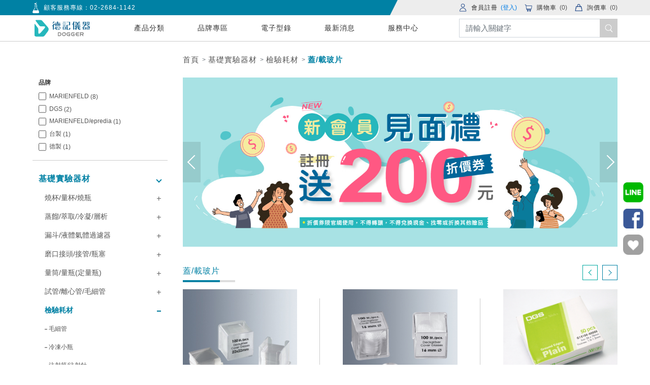

--- FILE ---
content_type: text/html; charset=UTF-8
request_url: https://dgs.com.tw/product?category=604
body_size: 54957
content:
<!DOCTYPE html>
<html lang="zh-TW">
<head>
    <meta charset="utf-8">
<meta name="viewport" content="width=device-width, initial-scale=1, maximum-scale=1, user-scalable=no">
<meta name="csrf-token" content="IQXVM05lWMXaggi8XXM42DA7j6GBI9Biqgmu9Zp1">
<base href="https://dgs.com.tw/">
<title>蓋/載玻片 - 德記儀器 - 科學人的一站式採購平台</title>
<meta name="description" content="德記儀器 - 科學人的一站式採購平台">
<meta property="og:locale" content="zh-TW" />
<meta property="og:site_name" content="蓋/載玻片 - 德記儀器 - 科學人的一站式採購平台" />
<meta property="og:title" content="德記儀器 - 科學人的一站式採購平台 - 德記儀器 - 科學人的一站式採購平台">
<meta property="og:description" content="德記儀器 - 科學人的一站式採購平台">
<meta property="og:image" content="https://dgs.com.tw/img/og_image.jpg">
<meta property="og:type" content="website">
<meta property="og:url" content="https://dgs.com.tw/product?category=604">
<script type="application/ld+json">
    {
        "@context": "http://schema.org",
        "@type": "Organization",
        "url": "https://dgs.com.tw/",
        "logo": "https://dgs.com.tw/img/header/logo.svg"
    }
</script>
<script type="application/ld+json">
    {
        "@context": "https://schema.org",
        "@type": "BreadcrumbList",
        "itemListElement": [{
            "@type": "ListItem",
            "position": 1,
            "name": "首頁",
            "item": "https://dgs.com.tw"
        } ,                 {
            "@type": "ListItem",
            "position": 2,
            "name": "基礎實驗器材",
            "item": "https://dgs.com.tw/product?category=548"
        } ,                 {
            "@type": "ListItem",
            "position": 3,
            "name": "檢驗耗材",
            "item": "https://dgs.com.tw/product?category=586"
        } ,                 {
            "@type": "ListItem",
            "position": 4,
            "name": "蓋/載玻片",
            "item": "https://dgs.com.tw/product?category=604"
        }                ]
    }
</script>
<!-- Google Tag Manager -->
<script>(function(w,d,s,l,i){w[l]=w[l]||[];w[l].push({'gtm.start':
new Date().getTime(),event:'gtm.js'});var f=d.getElementsByTagName(s)[0],
j=d.createElement(s),dl=l!='dataLayer'?'&l='+l:'';j.async=true;j.src=
'https://www.googletagmanager.com/gtm.js?id='+i+dl;f.parentNode.insertBefore(j,f);
})(window,document,'script','dataLayer','GTM-KH2VPC8');</script>
<!-- End Google Tag Manager -->
<meta name="facebook-domain-verification" content="0m40i7dl5sp5vpz1hfg35532m3njp9" />
<meta name="google-site-verification" content="4WGz7jxi65FQJz3jNVevGrXpqQlE5Bjw484m3qZbGSQ" />
<script>
  (function(w,d,t,r,u) {
    var f,n,i;
    w[u]=w[u]||[],f=function() {
      var o={ti:"295019119", enableAutoSpaTracking: true};
      o.q=w[u],w[u]=new UET(o),w[u].push("pageLoad")
    },
    n=d.createElement(t),n.src=r,n.async=1,n.onload=n.onreadystatechange=function() {
      var s=this.readyState;
      s&&s!=="loaded"&&s!=="complete"||(f(),n.onload=n.onreadystatechange=null)
    },
    i=d.getElementsByTagName(t)[0],i.parentNode.insertBefore(n,i)
  })(window,document,"script","//bat.bing.com/bat.js","uetq");
</script>

<meta name="google-site-verification" content="PnlYBdR5lqpHCCPxgjAfEcNgDZkve5CnizUo5ylEGB0" />
<meta name="copyright" content="德記儀器" />
<meta name="author" content="德記儀器" />
<link rel="canonical" href="https://dgs.com.tw/product" />
<script>
jsonStr = '{\"User\":null,\"url\":\"https:\\/\\/dgs.com.tw\",\"pusherAppKey\":\"e19ef710573c8d98554c\",\"messageShow\":null,\"Brands\":[{\"name\":\"MARIENFELD\",\"id\":32,\"count\":8},{\"name\":\"DGS\",\"id\":30,\"count\":2},{\"name\":\"MARIENFELD\\/epredia\",\"id\":175,\"count\":1},{\"name\":\"\\u53f0\\u88fd\",\"id\":8,\"count\":1},{\"name\":\"\\u5fb7\\u88fd\",\"id\":31,\"count\":1}],\"ProductClassIds\":[548,586,604],\"categoryText\":604,\"brandLock\":null,\"pq\":null,\"primarySearchText\":null,\"clearance\":null,\"brandIds\":null,\"sortItem\":\"hot\",\"currentPage\":\"\",\"ProductFields\":[{\"id\":2764,\"headCode\":\"AP-0101030\",\"name\":\"\\u84cb\\u73bb\\u7247 NO.1 \\u65b9\\u5f62\",\"enName\":\"Cover Glass,Square,NO.1\",\"additional\":\"\",\"synopsis\":\"\\u787c\\u77fd\\u9178\\u73bb\\u7483\\u6750\\u8cea\\u88fd\\u6210\\n\\u9069\\u7528\\u65bc\\u9ad4\\u5916\\u8a3a\\u65b7\\n\\u539a\\u5ea60.13~0.16mm(NO.1)\\n\\u6bcf\\u76d2(bx)100\\u7247\",\"brandId\":32,\"badge\":1,\"majorSort\":0,\"prioritynum\":5020,\"createdAt\":\"2020-09-14 08:11:44\",\"brandName\":\"MARIENFELD\",\"picId\":11025,\"thumb\":\"w250h250,w600h600,w50h50\",\"md5\":\"c2a6a6c3e4f33b38\",\"picUrl\":\"https:\\/\\/dgs.com.tw\\/pic\\/00\\/01\\/10\\/25-c2a6a6c3e4f33b38-w250h250.jpg\"},{\"id\":2763,\"headCode\":\"AP-0111500\",\"name\":\"\\u84cb\\u73bb\\u7247 NO.1 \\u5713\\u5f62\",\"enName\":\"Cover Glass,Circle,NO.1\",\"additional\":\"\",\"synopsis\":\"\\u787c\\u77fd\\u9178\\u73bb\\u7483\\u6750\\u8cea\\u88fd\\u6210\\n\\u9069\\u7528\\u65bc\\u9ad4\\u5916\\u8a3a\\u65b7\\n\\u539a\\u5ea60.13~0.16mm(NO.1)\\n\\u6bcfcs1000\\u7247\\n\\u6700\\u5c0f\\u8a02\\u8cfc\\u91cf1cs\",\"brandId\":32,\"badge\":1,\"majorSort\":0,\"prioritynum\":5010,\"createdAt\":\"2020-09-14 08:11:43\",\"brandName\":\"MARIENFELD\",\"picId\":11024,\"thumb\":\"w250h250,w600h600,w50h50\",\"md5\":\"40e07d637ae3a84a\",\"picUrl\":\"https:\\/\\/dgs.com.tw\\/pic\\/00\\/01\\/10\\/24-40e07d637ae3a84a-w250h250.jpg\"},{\"id\":8352,\"headCode\":\"AP-0703010\",\"name\":\"\\u5f69\\u8272\\u8f09\\u73bb\\u7247\",\"enName\":\"Microscope Slide, Color One End\",\"additional\":\"\",\"synopsis\":\"Soda Lime\\u73bb\\u7483\\u88fd\\u6210\\n\\u5c3a\\u5bf826x76mm,\\u539a\\u5ea6\\u70ba1.0\\u00b10.05mm\\n\\u5f69\\u8272\\u70e4\\u6f06\\u5229\\u65bc\\u8b58\\u5225\\u4e26\\u53ef\\u66f8\\u5beb\\n\\u9069\\u7528\\u65bc\\u5404\\u7a2e\\u5be6\\u9a57\\u4f7f\\u7528,\\u53ef\\u9ad8\\u58d3\\u6ec5\\u83cc\\n\\u6bcf\\u76d2(bx)50\\u7247\",\"brandId\":31,\"badge\":2,\"majorSort\":0,\"prioritynum\":5010,\"createdAt\":\"2024-05-09 09:05:04\",\"brandName\":\"\\u5fb7\\u88fd\",\"picId\":11186,\"thumb\":\"w250h250,w600h600,w50h50\",\"md5\":\"46d36d2c242feb2e\",\"picUrl\":\"https:\\/\\/dgs.com.tw\\/pic\\/00\\/01\\/11\\/86-46d36d2c242feb2e-w250h250.jpg\"},{\"id\":2769,\"headCode\":\"G15100-00000\",\"name\":\"\\u5149\\u9762\\u8f09\\u73bb\\u7247\",\"enName\":\"Microscope Slide, Opticlear\",\"additional\":\"\",\"synopsis\":\"\\u539a\\u5ea6\\u70ba1~1.2mm,\\u6bcf\\u76d2(bx)\\u5167\\u542b50\\u7247\\n\\u9069\\u7528\\u65bc\\u5404\\u7a2e\\u5be6\\u9a57\\u4f7f\\u7528,\\u4ea6\\u9069\\u7528\\u65bc\\u81ea\\u52d5\\u5c01\\u7247\\u6a5f\",\"brandId\":30,\"badge\":1,\"majorSort\":0,\"prioritynum\":5010,\"createdAt\":\"2020-09-14 08:11:44\",\"brandName\":\"DGS\",\"picId\":7611,\"thumb\":\"w250h250,w600h600,w50h50\",\"md5\":\"2af200f38b5cc3f4\",\"picUrl\":\"https:\\/\\/dgs.com.tw\\/pic\\/00\\/00\\/76\\/11-2af200f38b5cc3f4-w250h250.jpg\"},{\"id\":2765,\"headCode\":\"AP-0102032\",\"name\":\"\\u84cb\\u73bb\\u7247 NO.1.5 \\u65b9\\u5f62\",\"enName\":\"Cover Glass,Square,NO.1.5\",\"additional\":\"\",\"synopsis\":\"\\u787c\\u77fd\\u9178\\u73bb\\u7483\\u6750\\u8cea\\u88fd\\u6210\\n\\u9069\\u7528\\u65bc\\u9ad4\\u5916\\u8a3a\\u65b7\\n\\u539a\\u5ea6:0.16~0.19mm\",\"brandId\":32,\"badge\":1,\"majorSort\":0,\"prioritynum\":4390,\"createdAt\":\"2020-09-14 08:11:44\",\"brandName\":\"MARIENFELD\",\"picId\":11031,\"thumb\":\"w250h250,w600h600,w50h50\",\"md5\":\"5964eea29004b164\",\"picUrl\":\"https:\\/\\/dgs.com.tw\\/pic\\/00\\/01\\/10\\/31-5964eea29004b164-w250h250.jpg\"},{\"id\":2766,\"headCode\":\"AP-0107032\",\"name\":\"\\u84cb\\u73bb\\u7247 NO.1.5H \\u65b9\\u5f62 \\u9ad8\\u7cbe\\u5ea6\",\"enName\":\"High Precision Cover Glass,Square,NO.1.5H\",\"additional\":\"\",\"synopsis\":\"\\u787c\\u77fd\\u9178\\u73bb\\u7483\\u6750\\u8cea\\n\\u9069\\u7528\\u65bc\\u9ad4\\u5916\\u8a3a\\u65b7\\n\\u8207\\u8521\\u53f8\\u548cSCHOTT\\u6280\\u8853\\u5408\\u4f5c,\\u7279\\u5225\\u9069\\u7528\\u65bc\\u9ad8\\u500d\\u7387\\u89e3\\u6790\\u986f\\u5fae\\u93e1\\n\\u539a\\u5ea6:0.170mm\\u00b10.005mm\\n\\u5149\\u5b78\\u7279\\u6027:ne\\u503c1.524~1.527(\\u65bc\\u6ce2\\u9577546.07nm);\\u963f\\u8c9d\\u4fc2\\u6578(Abbe)Ve=55\\n\\u5efa\\u8b70\\u4f7f\\u7528\\u65bc\\u4e0b\\u5217\\u5149\\u5b78\\u503c\\u76ee\\u93e1:\\u4e7e\\u5f0f\\u76ee\\u93e1:NA\\u22670.7,\\u6d78\\u6c34\\u5f0f\\u76ee\\u93e1:NA\\u22671.0;\\u7518\\u6cb9\\u5f0f\\u76ee\\u93e1:NA\\u22671.2,\\u7926\\u7269\\u6cb9\\u5f0f\\u76ee\\u93e1:NA\\u22671.3\",\"brandId\":32,\"badge\":1,\"majorSort\":0,\"prioritynum\":4388,\"createdAt\":\"2020-09-14 08:11:44\",\"brandName\":\"MARIENFELD\",\"picId\":11035,\"thumb\":\"w250h250,w600h600,w50h50\",\"md5\":\"454966105dfe4fc3\",\"picUrl\":\"https:\\/\\/dgs.com.tw\\/pic\\/00\\/01\\/10\\/35-454966105dfe4fc3-w250h250.jpg\"},{\"id\":2767,\"headCode\":\"AP-0117500\",\"name\":\"\\u84cb\\u73bb\\u7247 NO.1.5H \\u5713\\u5f62 \\u9ad8\\u7cbe\\u5ea6\",\"enName\":\"High Precision Cover Glass, Circle, NO.1.5H\",\"additional\":\"\",\"synopsis\":\"\\u787c\\u77fd\\u9178\\u73bb\\u7483\\u6750\\u8cea\\n\\u9069\\u7528\\u65bc\\u9ad4\\u5916\\u8a3a\\u65b7\\n\\u8207\\u8521\\u53f8\\u548cSCHOTT\\u6280\\u8853\\u5408\\u4f5c,\\u7279\\u5225\\u9069\\u7528\\u65bc\\u9ad8\\u500d\\u7387\\u89e3\\u6790\\u986f\\u5fae\\u93e1\\n\\u539a\\u5ea6:0.170mm\\u00b10.005mm\\n\\u5149\\u5b78\\u7279\\u6027:ne\\u503c1.524~1.527(\\u65bc\\u6ce2\\u9577546.07nm);\\u963f\\u8c9d\\u4fc2\\u6578(Abbe)Ve=55\\n\\u5efa\\u8b70\\u4f7f\\u7528\\u65bc\\u4e0b\\u5217\\u5149\\u5b78\\u503c\\u76ee\\u93e1:\\u4e7e\\u5f0f\\u76ee\\u93e1:NA\\u22670.7,\\u6d78\\u6c34\\u5f0f\\u76ee\\u93e1:NA\\u22671.0;\\u7518\\u6cb9\\u5f0f\\u76ee\\u93e1:NA\\u22671.2,\\u7926\\u7269\\u6cb9\\u5f0f\\u76ee\\u93e1:NA\\u22671.3\",\"brandId\":32,\"badge\":1,\"majorSort\":0,\"prioritynum\":4386,\"createdAt\":\"2020-09-14 08:11:44\",\"brandName\":\"MARIENFELD\",\"picId\":11056,\"thumb\":\"w250h250,w600h600,w50h50\",\"md5\":\"6b5ffaea98f628c7\",\"picUrl\":\"https:\\/\\/dgs.com.tw\\/pic\\/00\\/01\\/10\\/56-6b5ffaea98f628c7-w250h250.jpg\"},{\"id\":2770,\"headCode\":\"G15101-00000\",\"name\":\"\\u78e8\\u7802\\u8f09\\u73bb\\u7247\",\"enName\":\"Microscope Slide, Frosted One End\",\"additional\":\"\",\"synopsis\":\"\\u539a\\u5ea6\\u70ba1~1.2mm,1\\/3\\u8655\\u78e8\\u7802,\\u6bcf\\u76d2(bx)\\u5167\\u542b50\\u7247\\n\\u9069\\u7528\\u65bc\\u5404\\u7a2e\\u5be6\\u9a57\\u4f7f\\u7528,\\u4ea6\\u9069\\u7528\\u65bc\\u81ea\\u52d5\\u5c01\\u7247\\u6a5f\",\"brandId\":30,\"badge\":1,\"majorSort\":0,\"prioritynum\":4380,\"createdAt\":\"2020-09-14 08:11:44\",\"brandName\":\"DGS\",\"picId\":7609,\"thumb\":\"w250h250,w600h600,w50h50\",\"md5\":\"5255e56bcf3d821e\",\"picUrl\":\"https:\\/\\/dgs.com.tw\\/pic\\/00\\/00\\/76\\/09-5255e56bcf3d821e-w250h250.jpg\"},{\"id\":2771,\"headCode\":\"AP-1005612\",\"name\":\"\\u78e8\\u7802\\u8f09\\u73bb\\u7247\",\"enName\":\"Microscope Slide, Frosted One End\",\"additional\":\"\",\"synopsis\":\"\\u787c\\u77fd\\u9178\\u73bb\\u7483\\u6750\\u8cea\\u88fd\\u6210\\n\\u9069\\u7528\\u65bc\\u5404\\u7a2e\\u5be6\\u9a57\\u4f7f\\u7528,\\u4ea6\\u9069\\u7528\\u65bc\\u81ea\\u52d5\\u5c01\\u7247\\u6a5f\\n\\u5c3a\\u5bf826x76mm\\u539a\\u5ea61~1.2mm\\n\\u6bcf\\u76d2(bx)50\\u7247\",\"brandId\":32,\"badge\":1,\"majorSort\":0,\"prioritynum\":4378,\"createdAt\":\"2020-09-14 08:11:44\",\"brandName\":\"MARIENFELD\",\"picId\":11033,\"thumb\":\"w250h250,w600h600,w50h50\",\"md5\":\"b9f7a9bfe74f569a\",\"picUrl\":\"https:\\/\\/dgs.com.tw\\/pic\\/00\\/01\\/10\\/33-b9f7a9bfe74f569a-w250h250.jpg\"},{\"id\":7138,\"headCode\":\"DG75006-00021\",\"name\":\"\\u5f69\\u8272\\u8f09\\u73bb\\u7247\",\"enName\":\"Microscope Slide, Color One End\",\"additional\":\"\",\"synopsis\":\"\\u73bb\\u7483\\u6750\\u8cea\\u88fd\\u6210\\n\\u5c3a\\u5bf826x76mm,\\u539a\\u5ea6\\u70ba1.0~1.1mm\\n\\u5f69\\u8272\\u70e4\\u6f06\\u5229\\u65bc\\u8b58\\u5225\\u4e26\\u53ef\\u66f8\\u5beb\\n\\u9069\\u7528\\u65bc\\u5404\\u7a2e\\u5be6\\u9a57\\u4f7f\\u7528,\\u4ea6\\u9069\\u7528\\u65bc\\u81ea\\u52d5\\u5c01\\u7247\\u6a5f\\n\\u6bcf\\u76d2(bx)50\\u7247\",\"brandId\":8,\"badge\":1,\"majorSort\":0,\"prioritynum\":4376,\"createdAt\":\"2021-06-03 06:18:24\",\"brandName\":\"\\u53f0\\u88fd\",\"picId\":6690,\"thumb\":\"w250h250,w600h600,w50h50\",\"md5\":\"a591835a1a4cec58\",\"picUrl\":\"https:\\/\\/dgs.com.tw\\/pic\\/00\\/00\\/66\\/90-a591835a1a4cec58-w250h250.jpg\"},{\"id\":2774,\"headCode\":\"AB75100-041300\",\"name\":\"\\u75c5\\u7406\\u5c08\\u7528\\u73bb\\u7247 \\u767d\\u8272\",\"enName\":\"Microscope Slide, Frosted One End, Adhesive\",\"additional\":\"\",\"synopsis\":\"AP-0810401\\u73bb\\u7247\\u4e0a\\u6709\\u62ab\\u8986\\u4e00\\u5c64\\u77fd\\u8cea\\u81a0\\u819c,\\u4f7f\\u7d44\\u7e54\\u53ef\\u9644\\u8457\\u65bc\\u73bb\\u7247\\u4e0a\\u4e0d\\u6613\\u6ed1\\u52d5\\n\\u5c3a\\u5bf825x75\\/mm\\u539a\\u5ea61mm\\n\\u767d\\u8272\\u66f8\\u5beb\\u5340\",\"brandId\":175,\"badge\":1,\"majorSort\":0,\"prioritynum\":4372,\"createdAt\":\"2020-09-14 08:11:44\",\"brandName\":\"MARIENFELD\\/epredia\",\"picId\":11050,\"thumb\":\"w250h250,w600h600,w50h50\",\"md5\":\"cd8bfe1a12b6ee63\",\"picUrl\":\"https:\\/\\/dgs.com.tw\\/pic\\/00\\/01\\/10\\/50-cd8bfe1a12b6ee63-w250h250.jpg\"},{\"id\":2775,\"headCode\":\"AP-1216541\",\"name\":\"\\u87a2\\u5149\\u8f09\\u73bb\\u7247 \\u78e8\\u7802\",\"enName\":\"Microscope Slide, Forsted One End, with reaction wells\",\"additional\":\"\",\"synopsis\":\"\\u73bb\\u7247\\u4e0a\\u6709\\u62ab\\u8986\\u4e00\\u5c64\\u85cd\\u8272\\u74b0\\u6c27\\u6a39\\u8102,\\u8010\\u6eb6\\u5291\\u4fb5\\u8755\\n\\u5c3a\\u5bf826x76\\/mm\\u539a\\u5ea61mm\\n\\u6bcf\\u76d2(bx)50\\u7247\",\"brandId\":32,\"badge\":1,\"majorSort\":0,\"prioritynum\":4370,\"createdAt\":\"2020-09-14 08:11:44\",\"brandName\":\"MARIENFELD\",\"picId\":3281,\"thumb\":\"w250h250,w600h600,w50h50\",\"md5\":\"74f744cc86ac307e\",\"picUrl\":\"https:\\/\\/dgs.com.tw\\/pic\\/00\\/00\\/32\\/81-74f744cc86ac307e-w250h250.jpg\"},{\"id\":2776,\"headCode\":\"AP-1320002\",\"name\":\"\\u51f9\\u69fd\\u73bb\\u7247\",\"enName\":\"Microscope Slide, Cavity\",\"additional\":\"\",\"synopsis\":\"\\u787c\\u77fd\\u9178\\u73bb\\u7483\\u6750\\u8cea\\u88fd\\u6210\\n\\u73bb\\u7247\\u5c3a\\u5bf8\\u70ba26x76mm,\\u539a\\u5ea6\\u7d041.2~1.5mm\\n\\u51f9\\u69fd\\u70ba\\u5713\\u5f62,\\u76f4\\u5f91\\u7d04\\u70ba15~18mm,\\u6df1\\u5ea6\\u7d04\\u70ba0.6~0.8mm\\n\\u9069\\u7528\\u65bc\\u9ad4\\u5916\\u8a3a\\u65b7\\n\\u6bcf\\u76d2(bx)50\\u7247\",\"brandId\":32,\"badge\":1,\"majorSort\":0,\"prioritynum\":4368,\"createdAt\":\"2020-09-14 08:11:45\",\"brandName\":\"MARIENFELD\",\"picId\":3283,\"thumb\":\"w250h250,w600h600,w50h50\",\"md5\":\"a40f14c2fd6a6896\",\"picUrl\":\"https:\\/\\/dgs.com.tw\\/pic\\/00\\/00\\/32\\/83-a40f14c2fd6a6896-w250h250.jpg\"}]}';
if (typeof jsonStr == 'object') {
	Json = jsonStr;
}
else if (jsonStr == undefined || jsonStr == null || jsonStr == '') {
	Json = [];
}
else {
	try {
		jsonStr = jsonStr.replace(/\\n/g, "\\n")
				// .replace(/\\/g, "\\\\'")
				.replace(/\\'/g, "\\'")
				.replace(/\\"/g, '\\"')
				.replace(/\\&/g, "\\&")
				.replace(/\\r/g, "\\r")
				.replace(/\\t/g, "\\t")
				.replace(/\\b/g, "\\b")
				.replace(/\\f/g, "\\f");
		// remove non-printable and other non-valid JSON chars
		jsonStr = jsonStr.replace(/[\u0000-\u0019]+/g,"");
	var Json = JSON.parse(jsonStr);
	} catch (e) {
		Json = [];
	}
}
</script>
					<script src="libraries/jquery-1.12.4.min.js?version=7610472267737574" sync></script>
							<script src="libraries/jquery-ui-1.11.4.custom/jquery-ui.min.js?version=7610472267737574" sync></script>
							<link rel="stylesheet" type="text/css" href="libraries/jquery-ui-1.11.4.custom/jquery-ui.min.css?version=7610472267737574"></link>
							<script src="libraries/jquery.mobile.touchevent.js?version=7610472267737574" sync></script>
							<link rel="stylesheet" type="text/css" href="libraries/fontawesome/css/all.min.css?version=7610472267737574"></link>
							<script src="libraries/fontawesome/js/all.min.js?version=7610472267737574" sync></script>
							<link rel="stylesheet" type="text/css" href="libraries/owl-carousel2/owl.carousel.css?version=7610472267737574"></link>
							<script src="libraries/owl-carousel2/owl.carousel.min.js?version=7610472267737574" sync></script>
							<link rel="stylesheet" type="text/css" href="libraries/owl-carousel2/owl.theme.css?version=7610472267737574"></link>
							<link rel="stylesheet" type="text/css" href="libraries/owl-carousel2/owl.transitions.css?version=7610472267737574"></link>
								<script src="js/controllers/Web/Shop/Product/ListController.js?version=7610472267737574"></script>
			<script>
    $.ajaxSetup({
        headers: {
            'X-CSRF-TOKEN': $('meta[name="csrf-token"]').attr('content')
        }
    });
</script>
<link rel="shortcut icon" href="/img/favicon.ico"></link>
    <script>
    $(function(){
		var window_width = $(window).width();
		var window_height = $(window).height();

		//bannerCarousel
		$('.banner-carousel .owl-carousel').owlCarousel({
			autoplay: false, //自動撥放
			loop: true, //圖片循環
			center: true, //是否置中
			navText: [], //箭頭預設文字消失
			nav: true, //前後箭頭
			dot: false,
			items: 1
		});

		//hotProductCarousel
		if( window_width > 768 )
		{
			var items = 3;
		}
		else
		{
			var items = 2;
		}

		$('.product-carousel.hot .owl-carousel').owlCarousel({
			autoplay: false, //自動撥放
			loop: false, //圖片循環
			center: false, //是否置中
			nav: false, //前後箭頭
			dot: false,
			items: items
		});

		$(".product-carousel-arrow .arrow-prev").click(function(){
			$(".product-carousel.hot .owl-carousel").owlCarousel().trigger('prev.owl.carousel');
		});

		$(".product-carousel-arrow .arrow-next").click(function(){
			$(".product-carousel.hot .owl-carousel").owlCarousel().trigger('next.owl.carousel');
		});
    });
</script>
    <link rel="stylesheet" type="text/css" href="css/web.pages.shop.product.list.css?version=7610472267737574"></link>
</head>
<body>
            <!-- Google Tag Manager (noscript) -->
<noscript><iframe src="https://www.googletagmanager.com/ns.html?id=GTM-KH2VPC8"
height="0" width="0" style="display:none;visibility:hidden"></iframe></noscript>
<!-- End Google Tag Manager (noscript) -->
            
            
            
            
            
        <div ff-message-show-clone style="display: none;">
	<span class='delete'><img src=img/fanswoo-framework/admin/delete15x15.png></span>
	<span class='message_content'></span>
</div>
<script>
$(function(){
	if( Json.messageShow )
	{
		Message.show(
			Json.messageShow.text,
			Json.messageShow.second
		);
	}
});
</script>    <header class="headerBar">
    <div class="header-line">
        <div class="trapezoid"></div>
        <div class="container">
            <div class="row align-items-center">
                <div class="small-standard">
                    <div class="standard-icon">
                        <img src="img/header/slogan.png">
                    </div>
                    <small class="standard-word">
                        顧客服務專線：<a href="tel:02-2684-1142" target="_blank">02-2684-1142</a>
                    </small>
                </div>
                <div class="header-option">
                                                            <div class="header-option-item">
                        <a href="https://dgs.com.tw/user/register">
                            <div class="option-icon">
                                <img src="img/header/member.png" title="會員註冊" alt="會員註冊">
                            </div>
                            <span class="option-word">會員註冊</span>
                        </a>
                        <a href="https://dgs.com.tw/user/login">
                            <span class="annotation" style="color:#027de5;">(登入)</span>
                        </a>
                    </div>
                                                            <div class="header-option-item">
                        <a href="cart">
                            <div class="option-icon">
                                <img src="img/header/cart.png">
                            </div>
                            <span>
                                <span class="option-word">購物車</span>
                                <span class="annotation">
                                    (<span class="cart-amount" style="vertical-align:initial">0</span>)
                                </span>
                            </span>
                        </a>
                    </div>
                                        <div class="header-option-item">
                        <a href="inquiryCart">
                            <div class="option-icon">
                                <img src="img/header/inquiry.png">
                            </div>
                            <span>
                                <span class="option-word">詢價車</span>
                                <span class="annotation">
                                    (<span class="inquiry-cart-amount" style="vertical-align:initial">0</span>)
                                </span>
                            </span>
                        </a>
                    </div>
                                    </div>
            </div>
        </div>
    </div>
    <div class="header-item container">
        <div class="header-nav row">
            <div class="mobile-icon">
                <span></span>
                <span></span>
                <span></span>
            </div>
            <a href="https://dgs.com.tw" class="logo">
                <img src="img/header/logo.svg">
            </a>
            <nav class="nav-line">
                <div class="nav-option">
                    <div class="nav-option-wrap" title="產品分類" data-id="999999"
                        data-en="Category">
                        <a class="nav-option-item">
                            產品分類
                        </a>
                    </div>
                                        <div class="nav-option-wrap" title="品牌專區"
                        data-en="Brand"                         data-id="2"
                                                >
                        <a href="brands" class="nav-option-item"                             >
                            品牌專區
                        </a>
                                            </div>
                                        <div class="nav-option-wrap" title="電子型錄"
                        data-en="E-Catalog"                         data-id="3"
                                                >
                        <a href="e-catalog" class="nav-option-item"                             >
                            電子型錄
                        </a>
                                            </div>
                                        <div class="nav-option-wrap" title="最新消息"
                        data-en="News"                         data-id="4"
                                                >
                        <a href="note" class="nav-option-item"                             >
                            最新消息
                        </a>
                                                <div class="header-bottom class-items4">
                            <div class="nav-classification">
                                <div class="classification-option">
                                                                        <a href="https://dgs.com.tw/note?classId=143" class="classification-item first"
                                        title="德記動態"                                         target="_blank"                                         >
                                        德記動態
                                    </a>
                                                                        <a href="https://dgs.com.tw/note?classId=147" class="classification-item first"
                                        title="最新促銷"                                         target="_blank"                                         >
                                        最新促銷
                                    </a>
                                                                        <a href="https://dgs.com.tw/note?classId=144" class="classification-item first"
                                        title="產品專題"                                         target="_blank"                                         >
                                        產品專題
                                    </a>
                                                                        <a href="https://dgs.com.tw/page/aboutdgs" class="classification-item first"
                                        title="About Us"                                         target="_blank"                                         >
                                        About Us
                                    </a>
                                                                    </div>
                            </div>
                        </div>
                                            </div>
                                        <div class="nav-option-wrap" title="服務中心"
                        data-en="Service"                         data-id="69"
                                                >
                        <a href="javascript:void(0)" class="nav-option-item"                             >
                            服務中心
                        </a>
                                                <div class="header-bottom class-items69">
                            <div class="nav-classification">
                                <div class="classification-option">
                                                                        <a href="https://dgs.com.tw/page/Maintenance" class="classification-item first"
                                        title="維修校正"                                         target="_blank"                                         >
                                        維修校正
                                    </a>
                                                                        <a href="https://dgs.com.tw/page/Return-service" class="classification-item first"
                                        title="退貨服務"                                         target="_blank"                                         >
                                        退貨服務
                                    </a>
                                                                        <a href="https://dgs.com.tw/page/Monthly-Statement" class="classification-item first"
                                        title="申請月結"                                         target="_blank"                                         >
                                        申請月結
                                    </a>
                                                                        <a href="https://dgs.com.tw/page/Download" class="classification-item first"
                                        title="下載專區"                                         target="_blank"                                         >
                                        下載專區
                                    </a>
                                                                        <a href="https://dgs.com.tw/contact" class="classification-item first"
                                        title="聯繫表單"                                         target="_blank"                                         >
                                        聯繫表單
                                    </a>
                                                                    </div>
                            </div>
                        </div>
                                            </div>
                                    </div>
            </nav>
            <div class="search-item">
                <form class="form-inline" action="product/search" method="post">
                    <input type="hidden" name="_token" value="IQXVM05lWMXaggi8XXM42DA7j6GBI9Biqgmu9Zp1">                    <input class="search-form-control form-control form-control-lg" id="header-search" name="pq"
                        v-model="pq" type="search" placeholder="請輸入關鍵字" aria-label="Search" autocomplete="off">
                    <button id="search" class="search-button btn btn-outline-success my-2 my-sm-0" type="submit"><img
                            src="img/header/search.png"></button>
                                        <div class="search-option">
                        
                        <div v-if="specificationCodes.length > 0 || querySuggestions.length > 0" class="search-specification-code-wrapper">
                            <p v-for="specificationCode in specificationCodes" class="search-specification-code"
                                @click.stop="toHeadCodePage(specificationCode)">
                                {{specificationCode.code + ' ' + specificationCode.specificationName}}
                            </p>
                            <p v-for="querySuggestion in querySuggestions" class="search-specification-code"
                                @click.stop="toSearchResultPage(querySuggestion)">
                                {{querySuggestion}}
                            </p>
                        </div>
                        <label class="search-hot">熱門搜索</label>
                                                                                    <a href="product/search/result?pq=實驗衣&hot=desc" class="badge badge-search">實驗衣</a>
                                                                                                                <a href="product/search/result?pq=防護眼鏡&hot=desc" class="badge badge-search">防護眼鏡</a>
                                                                                                                <a href="product/search/result?pq=微量吸管&hot=desc" class="badge badge-search">微量吸管</a>
                                                                                                                <a href="product/search/result?pq=medicom&hot=desc" class="badge badge-search">medicom</a>
                                                                                                                <a href="product/search/result?pq=PFA&hot=desc" class="badge badge-search">PFA</a>
                                                                                                                <a href="product/search/result?pq=濾紙&hot=desc" class="badge badge-search">濾紙</a>
                                                                                                                <a href="product/search/result?pq=血清瓶&hot=desc" class="badge badge-search">血清瓶</a>
                                                                        </div>
                                    </form>
            </div>
            <div class="mobile-search-icon">
                <!-- <img src="img/header/bk-search.png"> -->
                <svg version="1.1" width="16" height="16" id="Capa_1" xmlns="http://www.w3.org/2000/svg"
                    xmlns:xlink="http://www.w3.org/1999/xlink" x="0px" y="0px" viewBox="0 0 511.999 511.999"
                    style="enable-background:new 0 0 511.999 511.999;" xml:space="preserve">
                    <g>
                        <g>
                            <path
                                d="M508.874,478.708L360.142,329.976c28.21-34.827,45.191-79.103,45.191-127.309c0-111.75-90.917-202.667-202.667-202.667
                                S0,90.917,0,202.667s90.917,202.667,202.667,202.667c48.206,0,92.482-16.982,127.309-45.191l148.732,148.732
                                c4.167,4.165,10.919,4.165,15.086,0l15.081-15.082C513.04,489.627,513.04,482.873,508.874,478.708z M202.667,362.667
                                c-88.229,0-160-71.771-160-160s71.771-160,160-160s160,71.771,160,160S290.896,362.667,202.667,362.667z" />
                        </g>
                    </g>
                </svg>
            </div>
        </div>
    </div>
        <div class="header-bottom class-items999999">
        <div class="container nav-classification">
            <div class="classification-option third active">
                                <a href="javascript:void(0)"
                    class="classification-item first d-flex align-items-center justify-content-between active "
                    title="基礎實驗器材" data-id="548" style="cursor: default;">
                    <span>基礎實驗器材</span>
                    <span class="item-arrow"></span>
                </a>
                                <a href="javascript:void(0)"
                    class="classification-item first d-flex align-items-center justify-content-between "
                    title="微生物/分生/生化" data-id="596" style="cursor: default;">
                    <span>微生物/分生/生化</span>
                    <span class="item-arrow"></span>
                </a>
                                <a href="javascript:void(0)"
                    class="classification-item first d-flex align-items-center justify-content-between "
                    title="容器/瓶罐" data-id="620" style="cursor: default;">
                    <span>容器/瓶罐</span>
                    <span class="item-arrow"></span>
                </a>
                                <a href="javascript:void(0)"
                    class="classification-item first d-flex align-items-center justify-content-between "
                    title="濾紙" data-id="612" style="cursor: default;">
                    <span>濾紙</span>
                    <span class="item-arrow"></span>
                </a>
                                <a href="javascript:void(0)"
                    class="classification-item first d-flex align-items-center justify-content-between "
                    title="液體處理設備" data-id="581" style="cursor: default;">
                    <span>液體處理設備</span>
                    <span class="item-arrow"></span>
                </a>
                                <a href="javascript:void(0)"
                    class="classification-item first d-flex align-items-center justify-content-between "
                    title="泛用儀器" data-id="641" style="cursor: default;">
                    <span>泛用儀器</span>
                    <span class="item-arrow"></span>
                </a>
                                <a href="javascript:void(0)"
                    class="classification-item first d-flex align-items-center justify-content-between "
                    title="量測儀器" data-id="560" style="cursor: default;">
                    <span>量測儀器</span>
                    <span class="item-arrow"></span>
                </a>
                                <a href="javascript:void(0)"
                    class="classification-item first d-flex align-items-center justify-content-between "
                    title="水質檢測設備" data-id="1146" style="cursor: default;">
                    <span>水質檢測設備</span>
                    <span class="item-arrow"></span>
                </a>
                                <a href="javascript:void(0)"
                    class="classification-item first d-flex align-items-center justify-content-between "
                    title="Paragon標準液" data-id="877" style="cursor: default;">
                    <span>Paragon標準液</span>
                    <span class="item-arrow"></span>
                </a>
                                <a href="javascript:void(0)"
                    class="classification-item first d-flex align-items-center justify-content-between "
                    title="實驗室硬體設備" data-id="1274" style="cursor: default;">
                    <span>實驗室硬體設備</span>
                    <span class="item-arrow"></span>
                </a>
                                <a href="javascript:void(0)"
                    class="classification-item first d-flex align-items-center justify-content-between "
                    title="擦拭/無塵室用品" data-id="838" style="cursor: default;">
                    <span>擦拭/無塵室用品</span>
                    <span class="item-arrow"></span>
                </a>
                                <a href="javascript:void(0)"
                    class="classification-item first d-flex align-items-center justify-content-between "
                    title="個人防護用品" data-id="848" style="cursor: default;">
                    <span>個人防護用品</span>
                    <span class="item-arrow"></span>
                </a>
                                <a href="javascript:void(0)"
                    class="classification-item first d-flex align-items-center justify-content-between "
                    title="HARIO生活選物" data-id="1193" style="cursor: default;">
                    <span>HARIO生活選物</span>
                    <span class="item-arrow"></span>
                </a>
                                <a href="javascript:void(0)"
                    class="classification-item first d-flex align-items-center justify-content-between "
                    title="文具用品" data-id="1102" style="cursor: default;">
                    <span>文具用品</span>
                    <span class="item-arrow"></span>
                </a>
                                <a href="javascript:void(0)"
                    class="classification-item first d-flex align-items-center justify-content-between "
                    title="優惠出清區" data-id="1051" style="cursor: default;">
                    <span>優惠出清區</span>
                    <span class="item-arrow"></span>
                </a>
                                <a href="product?clearance=1&hot=desc" class="classification-item first" title="湊免運專區">
                    湊免運專區
                </a>
            </div>
                        <div class="classification-option second  active "
                data-id="548">
                                <a href="product?category=549"
                    class="classification-item second d-flex align-items-center justify-content-between active "
                    title="燒杯/量杯/燒瓶" data-id="549">
                    <span>燒杯/量杯/燒瓶</span>
                    <span class="item-arrow"></span>
                </a>
                                <a href="product?category=557"
                    class="classification-item second d-flex align-items-center justify-content-between "
                    title="蒸餾/萃取/冷凝/層析" data-id="557">
                    <span>蒸餾/萃取/冷凝/層析</span>
                    <span class="item-arrow"></span>
                </a>
                                <a href="product?category=563"
                    class="classification-item second d-flex align-items-center justify-content-between "
                    title="漏斗/液體氣體過濾器" data-id="563">
                    <span>漏斗/液體氣體過濾器</span>
                    <span class="item-arrow"></span>
                </a>
                                <a href="product?category=568"
                    class="classification-item second d-flex align-items-center justify-content-between "
                    title="磨口接頭/接管/瓶塞" data-id="568">
                    <span>磨口接頭/接管/瓶塞</span>
                    <span class="item-arrow"></span>
                </a>
                                <a href="product?category=575"
                    class="classification-item second d-flex align-items-center justify-content-between "
                    title="量筒/量瓶(定量瓶)" data-id="575">
                    <span>量筒/量瓶(定量瓶)</span>
                    <span class="item-arrow"></span>
                </a>
                                <a href="product?category=584"
                    class="classification-item second d-flex align-items-center justify-content-between "
                    title="試管/離心管/毛細管" data-id="584">
                    <span>試管/離心管/毛細管</span>
                    <span class="item-arrow"></span>
                </a>
                                <a href="product?category=586"
                    class="classification-item second d-flex align-items-center justify-content-between "
                    title="檢驗耗材" data-id="586">
                    <span>檢驗耗材</span>
                    <span class="item-arrow"></span>
                </a>
                                <a href="product?category=618"
                    class="classification-item second d-flex align-items-center justify-content-between "
                    title="其他基礎實驗器材" data-id="618">
                    <span>其他基礎實驗器材</span>
                    <span class="item-arrow"></span>
                </a>
                                <a href="product?category=627"
                    class="classification-item second d-flex align-items-center justify-content-between "
                    title="錶面皿/結晶皿/坩堝" data-id="627">
                    <span>錶面皿/結晶皿/坩堝</span>
                    <span class="item-arrow"></span>
                </a>
                                <a href="product?category=630"
                    class="classification-item second d-flex align-items-center justify-content-between "
                    title="軟管/接管" data-id="630">
                    <span>軟管/接管</span>
                    <span class="item-arrow"></span>
                </a>
                                <a href="product?category=647"
                    class="classification-item second d-flex align-items-center justify-content-between "
                    title="管架/保存盒" data-id="647">
                    <span>管架/保存盒</span>
                    <span class="item-arrow"></span>
                </a>
                                <a href="product?category=654"
                    class="classification-item second d-flex align-items-center justify-content-between "
                    title="夾具/鐵台/金屬製品" data-id="654">
                    <span>夾具/鐵台/金屬製品</span>
                    <span class="item-arrow"></span>
                </a>
                                <a href="product?category=670"
                    class="classification-item second d-flex align-items-center justify-content-between "
                    title="實驗室標記" data-id="670">
                    <span>實驗室標記</span>
                    <span class="item-arrow"></span>
                </a>
                                <a href="product?category=680"
                    class="classification-item second d-flex align-items-center justify-content-between "
                    title="玻璃加工零件" data-id="680">
                    <span>玻璃加工零件</span>
                    <span class="item-arrow"></span>
                </a>
                                <a href="product?category=1410"
                    class="classification-item second d-flex align-items-center justify-content-between "
                    title="量筒/量瓶" data-id="1410">
                    <span>量筒/量瓶</span>
                    <span class="item-arrow"></span>
                </a>
                            </div>
                        <div class="classification-option second "
                data-id="596">
                                <a href="product?category=1258"
                    class="classification-item second d-flex align-items-center justify-content-between active "
                    title="微生物快檢片/ATP檢測儀" data-id="1258">
                    <span>微生物快檢片/ATP檢測儀</span>
                    <span class="item-arrow"></span>
                </a>
                                <a href="product?category=597"
                    class="classification-item second d-flex align-items-center justify-content-between "
                    title="分生實驗設備" data-id="597">
                    <span>分生實驗設備</span>
                    <span class="item-arrow"></span>
                </a>
                                <a href="product?category=599"
                    class="classification-item second d-flex align-items-center justify-content-between "
                    title="微生物實驗設備" data-id="599">
                    <span>微生物實驗設備</span>
                    <span class="item-arrow"></span>
                </a>
                                <a href="product?category=765"
                    class="classification-item second d-flex align-items-center justify-content-between "
                    title="滅菌消毒設備" data-id="765">
                    <span>滅菌消毒設備</span>
                    <span class="item-arrow"></span>
                </a>
                            </div>
                        <div class="classification-option second "
                data-id="620">
                                <a href="product?category=621"
                    class="classification-item second d-flex align-items-center justify-content-between active "
                    title="試藥瓶" data-id="621">
                    <span>試藥瓶</span>
                    <span class="item-arrow"></span>
                </a>
                                <a href="product?category=664"
                    class="classification-item second d-flex align-items-center justify-content-between "
                    title="樣本瓶/閃爍計數瓶" data-id="664">
                    <span>樣本瓶/閃爍計數瓶</span>
                    <span class="item-arrow"></span>
                </a>
                                <a href="product?category=690"
                    class="classification-item second d-flex align-items-center justify-content-between "
                    title="其他容器" data-id="690">
                    <span>其他容器</span>
                    <span class="item-arrow"></span>
                </a>
                                <a href="product?category=692"
                    class="classification-item second d-flex align-items-center justify-content-between "
                    title="GC/LC取樣瓶" data-id="692">
                    <span>GC/LC取樣瓶</span>
                    <span class="item-arrow"></span>
                </a>
                                <a href="product?category=700"
                    class="classification-item second d-flex align-items-center justify-content-between "
                    title="玻璃細口/廣口瓶" data-id="700">
                    <span>玻璃細口/廣口瓶</span>
                    <span class="item-arrow"></span>
                </a>
                                <a href="product?category=712"
                    class="classification-item second d-flex align-items-center justify-content-between "
                    title="塑膠細口/廣口瓶" data-id="712">
                    <span>塑膠細口/廣口瓶</span>
                    <span class="item-arrow"></span>
                </a>
                                <a href="product?category=719"
                    class="classification-item second d-flex align-items-center justify-content-between "
                    title="滴瓶/洗瓶/噴霧瓶" data-id="719">
                    <span>滴瓶/洗瓶/噴霧瓶</span>
                    <span class="item-arrow"></span>
                </a>
                            </div>
                        <div class="classification-option second "
                data-id="612">
                                <a href="product?category=723"
                    class="classification-item second d-flex align-items-center justify-content-between active "
                    title="定性濾紙" data-id="723">
                    <span>定性濾紙</span>
                    <span class="item-arrow"></span>
                </a>
                                <a href="product?category=725"
                    class="classification-item second d-flex align-items-center justify-content-between "
                    title="定量濾紙" data-id="725">
                    <span>定量濾紙</span>
                    <span class="item-arrow"></span>
                </a>
                                <a href="product?category=728"
                    class="classification-item second d-flex align-items-center justify-content-between "
                    title="色層分析濾紙" data-id="728">
                    <span>色層分析濾紙</span>
                    <span class="item-arrow"></span>
                </a>
                                <a href="product?category=730"
                    class="classification-item second d-flex align-items-center justify-content-between "
                    title="圓筒濾紙" data-id="730">
                    <span>圓筒濾紙</span>
                    <span class="item-arrow"></span>
                </a>
                                <a href="product?category=1125"
                    class="classification-item second d-flex align-items-center justify-content-between "
                    title="抗生素化驗分析用濾紙" data-id="1125">
                    <span>抗生素化驗分析用濾紙</span>
                    <span class="item-arrow"></span>
                </a>
                                <a href="product?category=732"
                    class="classification-item second d-flex align-items-center justify-content-between "
                    title="濾膜" data-id="732">
                    <span>濾膜</span>
                    <span class="item-arrow"></span>
                </a>
                                <a href="product?category=613"
                    class="classification-item second d-flex align-items-center justify-content-between "
                    title="玻璃纖維濾紙" data-id="613">
                    <span>玻璃纖維濾紙</span>
                    <span class="item-arrow"></span>
                </a>
                            </div>
                        <div class="classification-option second "
                data-id="581">
                                <a href="product?category=582"
                    class="classification-item second d-flex align-items-center justify-content-between active "
                    title="吸管/滴管" data-id="582">
                    <span>吸管/滴管</span>
                    <span class="item-arrow"></span>
                </a>
                                <a href="product?category=678"
                    class="classification-item second d-flex align-items-center justify-content-between "
                    title="微量吸管" data-id="678">
                    <span>微量吸管</span>
                    <span class="item-arrow"></span>
                </a>
                                <a href="product?category=751"
                    class="classification-item second d-flex align-items-center justify-content-between "
                    title="滴定" data-id="751">
                    <span>滴定</span>
                    <span class="item-arrow"></span>
                </a>
                                <a href="product?category=755"
                    class="classification-item second d-flex align-items-center justify-content-between "
                    title="分注器" data-id="755">
                    <span>分注器</span>
                    <span class="item-arrow"></span>
                </a>
                                <a href="product?category=758"
                    class="classification-item second d-flex align-items-center justify-content-between "
                    title="採樣器/採樣袋" data-id="758">
                    <span>採樣器/採樣袋</span>
                    <span class="item-arrow"></span>
                </a>
                            </div>
                        <div class="classification-option second "
                data-id="641">
                                <a href="product?category=763"
                    class="classification-item second d-flex align-items-center justify-content-between active "
                    title="加熱攪拌器" data-id="763">
                    <span>加熱攪拌器</span>
                    <span class="item-arrow"></span>
                </a>
                                <a href="product?category=1302"
                    class="classification-item second d-flex align-items-center justify-content-between "
                    title="加熱板" data-id="1302">
                    <span>加熱板</span>
                    <span class="item-arrow"></span>
                </a>
                                <a href="product?category=642"
                    class="classification-item second d-flex align-items-center justify-content-between "
                    title="磁力攪拌機" data-id="642">
                    <span>磁力攪拌機</span>
                    <span class="item-arrow"></span>
                </a>
                                <a href="product?category=1304"
                    class="classification-item second d-flex align-items-center justify-content-between "
                    title="乾浴器" data-id="1304">
                    <span>乾浴器</span>
                    <span class="item-arrow"></span>
                </a>
                                <a href="product?category=1305"
                    class="classification-item second d-flex align-items-center justify-content-between "
                    title="水浴/油浴器" data-id="1305">
                    <span>水浴/油浴器</span>
                    <span class="item-arrow"></span>
                </a>
                                <a href="product?category=1306"
                    class="classification-item second d-flex align-items-center justify-content-between "
                    title="加熱包/加熱帶" data-id="1306">
                    <span>加熱包/加熱帶</span>
                    <span class="item-arrow"></span>
                </a>
                                <a href="product?category=1307"
                    class="classification-item second d-flex align-items-center justify-content-between "
                    title="濃縮/萃取設備" data-id="1307">
                    <span>濃縮/萃取設備</span>
                    <span class="item-arrow"></span>
                </a>
                                <a href="product?category=1308"
                    class="classification-item second d-flex align-items-center justify-content-between "
                    title="烘箱/高溫爐" data-id="1308">
                    <span>烘箱/高溫爐</span>
                    <span class="item-arrow"></span>
                </a>
                                <a href="product?category=1309"
                    class="classification-item second d-flex align-items-center justify-content-between "
                    title="培養箱/恆溫恆溼機" data-id="1309">
                    <span>培養箱/恆溫恆溼機</span>
                    <span class="item-arrow"></span>
                </a>
                                <a href="product?category=1310"
                    class="classification-item second d-flex align-items-center justify-content-between "
                    title="振盪培養機" data-id="1310">
                    <span>振盪培養機</span>
                    <span class="item-arrow"></span>
                </a>
                                <a href="product?category=1311"
                    class="classification-item second d-flex align-items-center justify-content-between "
                    title="試管/離心管混合器" data-id="1311">
                    <span>試管/離心管混合器</span>
                    <span class="item-arrow"></span>
                </a>
                                <a href="product?category=1313"
                    class="classification-item second d-flex align-items-center justify-content-between "
                    title="攪拌機/均質機" data-id="1313">
                    <span>攪拌機/均質機</span>
                    <span class="item-arrow"></span>
                </a>
                                <a href="product?category=1312"
                    class="classification-item second d-flex align-items-center justify-content-between "
                    title="標準篩振盪器" data-id="1312">
                    <span>標準篩振盪器</span>
                    <span class="item-arrow"></span>
                </a>
                                <a href="product?category=783"
                    class="classification-item second d-flex align-items-center justify-content-between "
                    title="離心機" data-id="783">
                    <span>離心機</span>
                    <span class="item-arrow"></span>
                </a>
                                <a href="product?category=1314"
                    class="classification-item second d-flex align-items-center justify-content-between "
                    title="本生燈/酒精燈" data-id="1314">
                    <span>本生燈/酒精燈</span>
                    <span class="item-arrow"></span>
                </a>
                                <a href="product?category=1315"
                    class="classification-item second d-flex align-items-center justify-content-between "
                    title="蠕動幫浦/注射幫浦" data-id="1315">
                    <span>蠕動幫浦/注射幫浦</span>
                    <span class="item-arrow"></span>
                </a>
                                <a href="product?category=792"
                    class="classification-item second d-flex align-items-center justify-content-between "
                    title="真空幫浦與配件" data-id="792">
                    <span>真空幫浦與配件</span>
                    <span class="item-arrow"></span>
                </a>
                                <a href="product?category=1316"
                    class="classification-item second d-flex align-items-center justify-content-between "
                    title="真空乾燥器/防潮箱" data-id="1316">
                    <span>真空乾燥器/防潮箱</span>
                    <span class="item-arrow"></span>
                </a>
                                <a href="product?category=1317"
                    class="classification-item second d-flex align-items-center justify-content-between "
                    title="手套箱" data-id="1317">
                    <span>手套箱</span>
                    <span class="item-arrow"></span>
                </a>
                                <a href="product?category=1318"
                    class="classification-item second d-flex align-items-center justify-content-between "
                    title="液態氮桶" data-id="1318">
                    <span>液態氮桶</span>
                    <span class="item-arrow"></span>
                </a>
                                <a href="product?category=1131"
                    class="classification-item second d-flex align-items-center justify-content-between "
                    title="純水設備" data-id="1131">
                    <span>純水設備</span>
                    <span class="item-arrow"></span>
                </a>
                                <a href="product?category=787"
                    class="classification-item second d-flex align-items-center justify-content-between "
                    title="超音波洗淨器" data-id="787">
                    <span>超音波洗淨器</span>
                    <span class="item-arrow"></span>
                </a>
                                <a href="product?category=1390"
                    class="classification-item second d-flex align-items-center justify-content-between "
                    title="研磨設備" data-id="1390">
                    <span>研磨設備</span>
                    <span class="item-arrow"></span>
                </a>
                                <a href="product?category=1135"
                    class="classification-item second d-flex align-items-center justify-content-between "
                    title="凍結乾燥機" data-id="1135">
                    <span>凍結乾燥機</span>
                    <span class="item-arrow"></span>
                </a>
                                <a href="product?category=834"
                    class="classification-item second d-flex align-items-center justify-content-between "
                    title="光學設備" data-id="834">
                    <span>光學設備</span>
                    <span class="item-arrow"></span>
                </a>
                            </div>
                        <div class="classification-option second "
                data-id="560">
                                <a href="product?category=806"
                    class="classification-item second d-flex align-items-center justify-content-between active "
                    title="溫溼度計 家用/環境用" data-id="806">
                    <span>溫溼度計 家用/環境用</span>
                    <span class="item-arrow"></span>
                </a>
                                <a href="product?category=809"
                    class="classification-item second d-flex align-items-center justify-content-between "
                    title="溫溼度計 實驗室/工業用" data-id="809">
                    <span>溫溼度計 實驗室/工業用</span>
                    <span class="item-arrow"></span>
                </a>
                                <a href="product?category=813"
                    class="classification-item second d-flex align-items-center justify-content-between "
                    title="環境檢測設備" data-id="813">
                    <span>環境檢測設備</span>
                    <span class="item-arrow"></span>
                </a>
                                <a href="product?category=1147"
                    class="classification-item second d-flex align-items-center justify-content-between "
                    title="油品品質檢測" data-id="1147">
                    <span>油品品質檢測</span>
                    <span class="item-arrow"></span>
                </a>
                                <a href="product?category=1207"
                    class="classification-item second d-flex align-items-center justify-content-between "
                    title="滴定儀" data-id="1207">
                    <span>滴定儀</span>
                    <span class="item-arrow"></span>
                </a>
                                <a href="product?category=823"
                    class="classification-item second d-flex align-items-center justify-content-between "
                    title="水份計" data-id="823">
                    <span>水份計</span>
                    <span class="item-arrow"></span>
                </a>
                                <a href="product?category=1130"
                    class="classification-item second d-flex align-items-center justify-content-between "
                    title="電子秤/天平" data-id="1130">
                    <span>電子秤/天平</span>
                    <span class="item-arrow"></span>
                </a>
                                <a href="product?category=1232"
                    class="classification-item second d-flex align-items-center justify-content-between "
                    title="比重/粘度量測" data-id="1232">
                    <span>比重/粘度量測</span>
                    <span class="item-arrow"></span>
                </a>
                                <a href="product?category=1242"
                    class="classification-item second d-flex align-items-center justify-content-between "
                    title="分光光度計" data-id="1242">
                    <span>分光光度計</span>
                    <span class="item-arrow"></span>
                </a>
                                <a href="product?category=1233"
                    class="classification-item second d-flex align-items-center justify-content-between "
                    title="曲折(屈折)計" data-id="1233">
                    <span>曲折(屈折)計</span>
                    <span class="item-arrow"></span>
                </a>
                                <a href="product?category=1246"
                    class="classification-item second d-flex align-items-center justify-content-between "
                    title="錠劑試驗" data-id="1246">
                    <span>錠劑試驗</span>
                    <span class="item-arrow"></span>
                </a>
                                <a href="product?category=801"
                    class="classification-item second d-flex align-items-center justify-content-between "
                    title="其他量測儀器" data-id="801">
                    <span>其他量測儀器</span>
                    <span class="item-arrow"></span>
                </a>
                                <a href="product?category=1404"
                    class="classification-item second d-flex align-items-center justify-content-between "
                    title="液體物性量測" data-id="1404">
                    <span>液體物性量測</span>
                    <span class="item-arrow"></span>
                </a>
                            </div>
                        <div class="classification-option second "
                data-id="1146">
                                <a href="product?category=1152"
                    class="classification-item second d-flex align-items-center justify-content-between active "
                    title="pH酸鹼/ORP氧化還原計" data-id="1152">
                    <span>pH酸鹼/ORP氧化還原計</span>
                    <span class="item-arrow"></span>
                </a>
                                <a href="product?category=1157"
                    class="classification-item second d-flex align-items-center justify-content-between "
                    title="CON電導度計" data-id="1157">
                    <span>CON電導度計</span>
                    <span class="item-arrow"></span>
                </a>
                                <a href="product?category=1151"
                    class="classification-item second d-flex align-items-center justify-content-between "
                    title="DO溶氧度計" data-id="1151">
                    <span>DO溶氧度計</span>
                    <span class="item-arrow"></span>
                </a>
                                <a href="product?category=1153"
                    class="classification-item second d-flex align-items-center justify-content-between "
                    title="多參數測試計" data-id="1153">
                    <span>多參數測試計</span>
                    <span class="item-arrow"></span>
                </a>
                                <a href="product?category=1156"
                    class="classification-item second d-flex align-items-center justify-content-between "
                    title="各式電極" data-id="1156">
                    <span>各式電極</span>
                    <span class="item-arrow"></span>
                </a>
                                <a href="product?category=1154"
                    class="classification-item second d-flex align-items-center justify-content-between "
                    title="標準液/強化液" data-id="1154">
                    <span>標準液/強化液</span>
                    <span class="item-arrow"></span>
                </a>
                                <a href="product?category=1160"
                    class="classification-item second d-flex align-items-center justify-content-between "
                    title="水質比色光度計" data-id="1160">
                    <span>水質比色光度計</span>
                    <span class="item-arrow"></span>
                </a>
                                <a href="product?category=1252"
                    class="classification-item second d-flex align-items-center justify-content-between "
                    title="水質比色測試組" data-id="1252">
                    <span>水質比色測試組</span>
                    <span class="item-arrow"></span>
                </a>
                                <a href="product?category=1251"
                    class="classification-item second d-flex align-items-center justify-content-between "
                    title="水質滴定測試組" data-id="1251">
                    <span>水質滴定測試組</span>
                    <span class="item-arrow"></span>
                </a>
                                <a href="product?category=1155"
                    class="classification-item second d-flex align-items-center justify-content-between "
                    title="試紙" data-id="1155">
                    <span>試紙</span>
                    <span class="item-arrow"></span>
                </a>
                                <a href="product?category=1159"
                    class="classification-item second d-flex align-items-center justify-content-between "
                    title="沉澱管/透視度" data-id="1159">
                    <span>沉澱管/透視度</span>
                    <span class="item-arrow"></span>
                </a>
                            </div>
                        <div class="classification-option second "
                data-id="877">
                                <a href="product?category=878"
                    class="classification-item second d-flex align-items-center justify-content-between active "
                    title="校驗標準品 Calibration Standards" data-id="878">
                    <span>校驗標準品 Calibration Standards</span>
                    <span class="item-arrow"></span>
                </a>
                                <a href="product?category=902"
                    class="classification-item second d-flex align-items-center justify-content-between "
                    title="實驗試劑 Laboratory Reagents" data-id="902">
                    <span>實驗試劑 Laboratory Reagents</span>
                    <span class="item-arrow"></span>
                </a>
                                <a href="product?category=983"
                    class="classification-item second d-flex align-items-center justify-content-between "
                    title="認證參考物質 Certified Reference Materials" data-id="983">
                    <span>認證參考物質 Certified Reference Materials</span>
                    <span class="item-arrow"></span>
                </a>
                            </div>
                        <div class="classification-option second "
                data-id="1274">
                                <a href="product?category=1275"
                    class="classification-item second d-flex align-items-center justify-content-between active "
                    title="排煙櫃" data-id="1275">
                    <span>排煙櫃</span>
                    <span class="item-arrow"></span>
                </a>
                                <a href="product?category=1276"
                    class="classification-item second d-flex align-items-center justify-content-between "
                    title="藥品櫃" data-id="1276">
                    <span>藥品櫃</span>
                    <span class="item-arrow"></span>
                </a>
                                <a href="product?category=1277"
                    class="classification-item second d-flex align-items-center justify-content-between "
                    title="化學儲存櫃/防燃櫃" data-id="1277">
                    <span>化學儲存櫃/防燃櫃</span>
                    <span class="item-arrow"></span>
                </a>
                                <a href="product?category=1278"
                    class="classification-item second d-flex align-items-center justify-content-between "
                    title="空氣清淨設備" data-id="1278">
                    <span>空氣清淨設備</span>
                    <span class="item-arrow"></span>
                </a>
                            </div>
                        <div class="classification-option second "
                data-id="838">
                                <a href="product?category=839"
                    class="classification-item second d-flex align-items-center justify-content-between active "
                    title="擦拭紙/擦拭布" data-id="839">
                    <span>擦拭紙/擦拭布</span>
                    <span class="item-arrow"></span>
                </a>
                                <a href="product?category=843"
                    class="classification-item second d-flex align-items-center justify-content-between "
                    title="無塵室用品" data-id="843">
                    <span>無塵室用品</span>
                    <span class="item-arrow"></span>
                </a>
                                <a href="product?category=845"
                    class="classification-item second d-flex align-items-center justify-content-between "
                    title="紙墊/吸油棉墊" data-id="845">
                    <span>紙墊/吸油棉墊</span>
                    <span class="item-arrow"></span>
                </a>
                            </div>
                        <div class="classification-option second "
                data-id="848">
                                <a href="product?category=849"
                    class="classification-item second d-flex align-items-center justify-content-between active "
                    title="面部防護" data-id="849">
                    <span>面部防護</span>
                    <span class="item-arrow"></span>
                </a>
                                <a href="product?category=854"
                    class="classification-item second d-flex align-items-center justify-content-between "
                    title="手套" data-id="854">
                    <span>手套</span>
                    <span class="item-arrow"></span>
                </a>
                                <a href="product?category=860"
                    class="classification-item second d-flex align-items-center justify-content-between "
                    title="實驗衣/防護衣" data-id="860">
                    <span>實驗衣/防護衣</span>
                    <span class="item-arrow"></span>
                </a>
                                <a href="product?category=863"
                    class="classification-item second d-flex align-items-center justify-content-between "
                    title="緊急淋浴/洗眼設備" data-id="863">
                    <span>緊急淋浴/洗眼設備</span>
                    <span class="item-arrow"></span>
                </a>
                                <a href="product?category=867"
                    class="classification-item second d-flex align-items-center justify-content-between "
                    title="空氣清淨設備" data-id="867">
                    <span>空氣清淨設備</span>
                    <span class="item-arrow"></span>
                </a>
                            </div>
                        <div class="classification-option second "
                data-id="1193">
                                <a href="product?category=1194"
                    class="classification-item second d-flex align-items-center justify-content-between active "
                    title="咖啡用品" data-id="1194">
                    <span>咖啡用品</span>
                    <span class="item-arrow"></span>
                </a>
                                <a href="product?category=1196"
                    class="classification-item second d-flex align-items-center justify-content-between "
                    title="酒器水壺" data-id="1196">
                    <span>酒器水壺</span>
                    <span class="item-arrow"></span>
                </a>
                                <a href="product?category=1413"
                    class="classification-item second d-flex align-items-center justify-content-between "
                    title="餐廚用品" data-id="1413">
                    <span>餐廚用品</span>
                    <span class="item-arrow"></span>
                </a>
                                <a href="product?category=1416"
                    class="classification-item second d-flex align-items-center justify-content-between "
                    title="居家美學" data-id="1416">
                    <span>居家美學</span>
                    <span class="item-arrow"></span>
                </a>
                                <a href="product?category=1424"
                    class="classification-item second d-flex align-items-center justify-content-between "
                    title="寵物生活" data-id="1424">
                    <span>寵物生活</span>
                    <span class="item-arrow"></span>
                </a>
                            </div>
                        <div class="classification-option second "
                data-id="1102">
                                <a href="product?category=1103"
                    class="classification-item second d-flex align-items-center justify-content-between active "
                    title="立可貼" data-id="1103">
                    <span>立可貼</span>
                    <span class="item-arrow"></span>
                </a>
                                <a href="product?category=1104"
                    class="classification-item second d-flex align-items-center justify-content-between "
                    title="事務用品" data-id="1104">
                    <span>事務用品</span>
                    <span class="item-arrow"></span>
                </a>
                                <a href="product?category=1105"
                    class="classification-item second d-flex align-items-center justify-content-between "
                    title="修正帶" data-id="1105">
                    <span>修正帶</span>
                    <span class="item-arrow"></span>
                </a>
                                <a href="product?category=1106"
                    class="classification-item second d-flex align-items-center justify-content-between "
                    title="個人資料保護章" data-id="1106">
                    <span>個人資料保護章</span>
                    <span class="item-arrow"></span>
                </a>
                                <a href="product?category=1107"
                    class="classification-item second d-flex align-items-center justify-content-between "
                    title="磁性手寫板" data-id="1107">
                    <span>磁性手寫板</span>
                    <span class="item-arrow"></span>
                </a>
                                <a href="product?category=1123"
                    class="classification-item second d-flex align-items-center justify-content-between "
                    title="口紅膠" data-id="1123">
                    <span>口紅膠</span>
                    <span class="item-arrow"></span>
                </a>
                            </div>
                        <div class="classification-option second "
                data-id="1051">
                                <a href="product?category=1052"
                    class="classification-item second d-flex align-items-center justify-content-between active "
                    title="基礎實驗器材" data-id="1052">
                    <span>基礎實驗器材</span>
                    <span class="item-arrow"></span>
                </a>
                                <a href="product?category=1067"
                    class="classification-item second d-flex align-items-center justify-content-between "
                    title="微生物/分生/生化" data-id="1067">
                    <span>微生物/分生/生化</span>
                    <span class="item-arrow"></span>
                </a>
                                <a href="product?category=1064"
                    class="classification-item second d-flex align-items-center justify-content-between "
                    title="容器/瓶罐" data-id="1064">
                    <span>容器/瓶罐</span>
                    <span class="item-arrow"></span>
                </a>
                                <a href="product?category=1092"
                    class="classification-item second d-flex align-items-center justify-content-between "
                    title="液體處理設備" data-id="1092">
                    <span>液體處理設備</span>
                    <span class="item-arrow"></span>
                </a>
                                <a href="product?category=1058"
                    class="classification-item second d-flex align-items-center justify-content-between "
                    title="泛用儀器" data-id="1058">
                    <span>泛用儀器</span>
                    <span class="item-arrow"></span>
                </a>
                                <a href="product?category=1070"
                    class="classification-item second d-flex align-items-center justify-content-between "
                    title="量測儀器" data-id="1070">
                    <span>量測儀器</span>
                    <span class="item-arrow"></span>
                </a>
                                <a href="product?category=1077"
                    class="classification-item second d-flex align-items-center justify-content-between "
                    title="個人防護用品" data-id="1077">
                    <span>個人防護用品</span>
                    <span class="item-arrow"></span>
                </a>
                                <a href="product?category=1289"
                    class="classification-item second d-flex align-items-center justify-content-between "
                    title="出清試劑" data-id="1289">
                    <span>出清試劑</span>
                    <span class="item-arrow"></span>
                </a>
                            </div>
                                                <div class="classification-option first  active "
                data-id="549">
                                <a href="product?category=550"
                    class="classification-item third  active "
                    title="玻璃燒杯">
                    玻璃燒杯
                </a>
                                <a href="product?category=551"
                    class="classification-item third "
                    title="塑膠燒杯">
                    塑膠燒杯
                </a>
                                <a href="product?category=552"
                    class="classification-item third "
                    title="量杯">
                    量杯
                </a>
                                <a href="product?category=553"
                    class="classification-item third "
                    title="三角燒瓶">
                    三角燒瓶
                </a>
                                <a href="product?category=554"
                    class="classification-item third "
                    title="過濾吸引瓶">
                    過濾吸引瓶
                </a>
                                <a href="product?category=555"
                    class="classification-item third "
                    title="圓底/平底磨口燒瓶">
                    圓底/平底磨口燒瓶
                </a>
                                <a href="product?category=556"
                    class="classification-item third "
                    title="反應槽">
                    反應槽
                </a>
                            </div>
                        <div class="classification-option first "
                data-id="557">
                                <a href="product?category=558"
                    class="classification-item third  active "
                    title="蒸餾裝置">
                    蒸餾裝置
                </a>
                                <a href="product?category=559"
                    class="classification-item third "
                    title="脂肪抽出器">
                    脂肪抽出器
                </a>
                                <a href="product?category=566"
                    class="classification-item third "
                    title="層析">
                    層析
                </a>
                                <a href="product?category=567"
                    class="classification-item third "
                    title="冷凝管">
                    冷凝管
                </a>
                                <a href="product?category=573"
                    class="classification-item third "
                    title="緩衝瓶">
                    緩衝瓶
                </a>
                                <a href="product?category=668"
                    class="classification-item third "
                    title="微量注射器">
                    微量注射器
                </a>
                            </div>
                        <div class="classification-option first "
                data-id="563">
                                <a href="product?category=564"
                    class="classification-item third  active "
                    title="乾燥管">
                    乾燥管
                </a>
                                <a href="product?category=565"
                    class="classification-item third "
                    title="氣體洗滌瓶">
                    氣體洗滌瓶
                </a>
                                <a href="product?category=610"
                    class="classification-item third "
                    title="過濾器">
                    過濾器
                </a>
                                <a href="product?category=611"
                    class="classification-item third "
                    title="布氏漏斗">
                    布氏漏斗
                </a>
                                <a href="product?category=615"
                    class="classification-item third "
                    title="多連式過濾座">
                    多連式過濾座
                </a>
                                <a href="product?category=616"
                    class="classification-item third "
                    title="漏斗">
                    漏斗
                </a>
                                <a href="product?category=617"
                    class="classification-item third "
                    title="分液漏斗">
                    分液漏斗
                </a>
                            </div>
                        <div class="classification-option first "
                data-id="568">
                                <a href="product?category=569"
                    class="classification-item third  active "
                    title="磨砂轉接頭">
                    磨砂轉接頭
                </a>
                                <a href="product?category=570"
                    class="classification-item third "
                    title="磨砂連接管">
                    磨砂連接管
                </a>
                                <a href="product?category=571"
                    class="classification-item third "
                    title="磨砂抽氣接頭">
                    磨砂抽氣接頭
                </a>
                                <a href="product?category=572"
                    class="classification-item third "
                    title="抽氣接頭">
                    抽氣接頭
                </a>
                                <a href="product?category=574"
                    class="classification-item third "
                    title="襯套">
                    襯套
                </a>
                                <a href="product?category=663"
                    class="classification-item third "
                    title="磨砂塞">
                    磨砂塞
                </a>
                                <a href="product?category=666"
                    class="classification-item third "
                    title="矽/橡膠塞">
                    矽/橡膠塞
                </a>
                            </div>
                        <div class="classification-option first "
                data-id="575">
                                <a href="product?category=576"
                    class="classification-item third  active "
                    title="玻璃量筒">
                    玻璃量筒
                </a>
                                <a href="product?category=577"
                    class="classification-item third "
                    title="塑膠量筒">
                    塑膠量筒
                </a>
                                <a href="product?category=578"
                    class="classification-item third "
                    title="玻璃量瓶">
                    玻璃量瓶
                </a>
                                <a href="product?category=579"
                    class="classification-item third "
                    title="茶色量瓶">
                    茶色量瓶
                </a>
                                <a href="product?category=580"
                    class="classification-item third "
                    title="塑膠量瓶">
                    塑膠量瓶
                </a>
                            </div>
                        <div class="classification-option first "
                data-id="584">
                                <a href="product?category=585"
                    class="classification-item third  active "
                    title="毛細管">
                    毛細管
                </a>
                                <a href="product?category=588"
                    class="classification-item third "
                    title="玻璃試管">
                    玻璃試管
                </a>
                                <a href="product?category=589"
                    class="classification-item third "
                    title="試管蓋">
                    試管蓋
                </a>
                                <a href="product?category=590"
                    class="classification-item third "
                    title="塑膠試管">
                    塑膠試管
                </a>
                                <a href="product?category=591"
                    class="classification-item third "
                    title="玻璃離心管">
                    玻璃離心管
                </a>
                                <a href="product?category=592"
                    class="classification-item third "
                    title="試管架">
                    試管架
                </a>
                                <a href="product?category=593"
                    class="classification-item third "
                    title="油用離心管">
                    油用離心管
                </a>
                                <a href="product?category=594"
                    class="classification-item third "
                    title="塑膠離心管">
                    塑膠離心管
                </a>
                                <a href="product?category=595"
                    class="classification-item third "
                    title="微量離心管">
                    微量離心管
                </a>
                                <a href="product?category=645"
                    class="classification-item third "
                    title="離心管架">
                    離心管架
                </a>
                                <a href="product?category=646"
                    class="classification-item third "
                    title="微量離心管架">
                    微量離心管架
                </a>
                                <a href="product?category=650"
                    class="classification-item third "
                    title="微量離心管盒">
                    微量離心管盒
                </a>
                            </div>
                        <div class="classification-option first "
                data-id="586">
                                <a href="product?category=587"
                    class="classification-item third  active "
                    title="毛細管">
                    毛細管
                </a>
                                <a href="product?category=601"
                    class="classification-item third "
                    title="冷凍小瓶">
                    冷凍小瓶
                </a>
                                <a href="product?category=603"
                    class="classification-item third "
                    title="注射筒/注射針">
                    注射筒/注射針
                </a>
                                <a href="product?category=604"
                    class="classification-item third "
                    title="蓋/載玻片">
                    蓋/載玻片
                </a>
                                <a href="product?category=605"
                    class="classification-item third "
                    title="計算盤">
                    計算盤
                </a>
                                <a href="product?category=607"
                    class="classification-item third "
                    title="玻片盒/玻片夾">
                    玻片盒/玻片夾
                </a>
                                <a href="product?category=609"
                    class="classification-item third "
                    title="核磁管">
                    核磁管
                </a>
                            </div>
                        <div class="classification-option first "
                data-id="618">
                                <a href="product?category=619"
                    class="classification-item third  active "
                    title="乳脂瓶">
                    乳脂瓶
                </a>
                                <a href="product?category=638"
                    class="classification-item third "
                    title="攪拌子/取出棒">
                    攪拌子/取出棒
                </a>
                                <a href="product?category=661"
                    class="classification-item third "
                    title="其他實驗器材">
                    其他實驗器材
                </a>
                                <a href="product?category=669"
                    class="classification-item third "
                    title="封口蠟膜">
                    封口蠟膜
                </a>
                                <a href="product?category=676"
                    class="classification-item third "
                    title="放置盤">
                    放置盤
                </a>
                                <a href="product?category=677"
                    class="classification-item third "
                    title="秤量皿">
                    秤量皿
                </a>
                            </div>
                        <div class="classification-option first "
                data-id="627">
                                <a href="product?category=628"
                    class="classification-item third  active "
                    title="錶面皿">
                    錶面皿
                </a>
                                <a href="product?category=639"
                    class="classification-item third "
                    title="結晶皿/蒸發皿">
                    結晶皿/蒸發皿
                </a>
                                <a href="product?category=640"
                    class="classification-item third "
                    title="坩堝/瓷小舟">
                    坩堝/瓷小舟
                </a>
                            </div>
                        <div class="classification-option first "
                data-id="630">
                                <a href="product?category=631"
                    class="classification-item third  active "
                    title="TYGON管">
                    TYGON管
                </a>
                                <a href="product?category=632"
                    class="classification-item third "
                    title="橡膠管">
                    橡膠管
                </a>
                                <a href="product?category=633"
                    class="classification-item third "
                    title="塑膠接管">
                    塑膠接管
                </a>
                                <a href="product?category=634"
                    class="classification-item third "
                    title="螺牙接管">
                    螺牙接管
                </a>
                                <a href="product?category=635"
                    class="classification-item third "
                    title="多孔螺蓋">
                    多孔螺蓋
                </a>
                                <a href="product?category=636"
                    class="classification-item third "
                    title="流量指示器">
                    流量指示器
                </a>
                                <a href="product?category=637"
                    class="classification-item third "
                    title="塑膠活栓">
                    塑膠活栓
                </a>
                            </div>
                        <div class="classification-option first "
                data-id="647">
                                <a href="product?category=648"
                    class="classification-item third  active "
                    title="冰桶">
                    冰桶
                </a>
                                <a href="product?category=651"
                    class="classification-item third "
                    title="冷凍盒">
                    冷凍盒
                </a>
                                <a href="product?category=652"
                    class="classification-item third "
                    title="放置架">
                    放置架
                </a>
                                <a href="product?category=653"
                    class="classification-item third "
                    title="分隔盤">
                    分隔盤
                </a>
                                <a href="product?category=1225"
                    class="classification-item third "
                    title="保存盒">
                    保存盒
                </a>
                            </div>
                        <div class="classification-option first "
                data-id="654">
                                <a href="product?category=655"
                    class="classification-item third  active "
                    title="各式夾具">
                    各式夾具
                </a>
                                <a href="product?category=656"
                    class="classification-item third "
                    title="漏斗架/晾乾架/組合架/鋼環">
                    漏斗架/晾乾架/組合架/鋼環
                </a>
                                <a href="product?category=657"
                    class="classification-item third "
                    title="鐵台/升降台/推車">
                    鐵台/升降台/推車
                </a>
                                <a href="product?category=658"
                    class="classification-item third "
                    title="燒瓶墊">
                    燒瓶墊
                </a>
                                <a href="product?category=659"
                    class="classification-item third "
                    title="藥匙/藥鏟">
                    藥匙/藥鏟
                </a>
                                <a href="product?category=660"
                    class="classification-item third "
                    title="鑷子/剪刀">
                    鑷子/剪刀
                </a>
                                <a href="product?category=662"
                    class="classification-item third "
                    title="毛刷">
                    毛刷
                </a>
                            </div>
                        <div class="classification-option first "
                data-id="670">
                                <a href="product?category=671"
                    class="classification-item third  active "
                    title="彩色標籤膠帶">
                    彩色標籤膠帶
                </a>
                                <a href="product?category=672"
                    class="classification-item third "
                    title="膠帶座">
                    膠帶座
                </a>
                                <a href="product?category=673"
                    class="classification-item third "
                    title="冷凍標籤">
                    冷凍標籤
                </a>
                                <a href="product?category=674"
                    class="classification-item third "
                    title="鎢鋼刻筆">
                    鎢鋼刻筆
                </a>
                                <a href="product?category=675"
                    class="classification-item third "
                    title="符號筆">
                    符號筆
                </a>
                            </div>
                        <div class="classification-option first "
                data-id="680">
                                <a href="product?category=681"
                    class="classification-item third  active "
                    title="玻璃加工活栓">
                    玻璃加工活栓
                </a>
                                <a href="product?category=682"
                    class="classification-item third "
                    title="玻璃磨砂接頭">
                    玻璃磨砂接頭
                </a>
                                <a href="product?category=684"
                    class="classification-item third "
                    title="反應槽配件">
                    反應槽配件
                </a>
                                <a href="product?category=685"
                    class="classification-item third "
                    title="玻璃石英片">
                    玻璃石英片
                </a>
                                <a href="product?category=686"
                    class="classification-item third "
                    title="玻璃管">
                    玻璃管
                </a>
                            </div>
                        <div class="classification-option first "
                data-id="1410">
                                <a href="product?category=1411"
                    class="classification-item third  active "
                    title="玻璃量瓶">
                    玻璃量瓶
                </a>
                            </div>
                                                <div class="classification-option first "
                data-id="1258">
                                <a href="product?category=1259"
                    class="classification-item third  active "
                    title="龜甲萬環境衛生ATP檢測儀">
                    龜甲萬環境衛生ATP檢測儀
                </a>
                                <a href="product?category=1260"
                    class="classification-item third "
                    title="乳酸菌快檢片">
                    乳酸菌快檢片
                </a>
                                <a href="product?category=1262"
                    class="classification-item third "
                    title="大腸桿菌群快檢片">
                    大腸桿菌群快檢片
                </a>
                                <a href="product?category=1263"
                    class="classification-item third "
                    title="沙門氏菌快檢片">
                    沙門氏菌快檢片
                </a>
                                <a href="product?category=1264"
                    class="classification-item third "
                    title="環境李斯特菌快檢片">
                    環境李斯特菌快檢片
                </a>
                                <a href="product?category=1265"
                    class="classification-item third "
                    title="總生菌數快檢片">
                    總生菌數快檢片
                </a>
                                <a href="product?category=1267"
                    class="classification-item third "
                    title="酵母菌 / 黴菌快檢片">
                    酵母菌 / 黴菌快檢片
                </a>
                                <a href="product?category=1268"
                    class="classification-item third "
                    title="金黃色葡萄球菌快檢片">
                    金黃色葡萄球菌快檢片
                </a>
                                <a href="product?category=1270"
                    class="classification-item third "
                    title="大腸桿菌/大腸桿菌群快檢片">
                    大腸桿菌/大腸桿菌群快檢片
                </a>
                                <a href="product?category=1271"
                    class="classification-item third "
                    title="腸桿菌(腸內菌)快檢片">
                    腸桿菌(腸內菌)快檢片
                </a>
                                <a href="product?category=1406"
                    class="classification-item third "
                    title="仙人掌桿菌快檢片">
                    仙人掌桿菌快檢片
                </a>
                            </div>
                        <div class="classification-option first "
                data-id="597">
                                <a href="product?category=608"
                    class="classification-item third  active "
                    title="組織研磨器/研磨馬達">
                    組織研磨器/研磨馬達
                </a>
                                <a href="product?category=598"
                    class="classification-item third "
                    title="聚合酶連鎖反應儀PCR">
                    聚合酶連鎖反應儀PCR
                </a>
                                <a href="product?category=649"
                    class="classification-item third "
                    title="PCR管架/耗材">
                    PCR管架/耗材
                </a>
                                <a href="product?category=832"
                    class="classification-item third "
                    title="電泳槽/電源供應器">
                    電泳槽/電源供應器
                </a>
                                <a href="product?category=1412"
                    class="classification-item third "
                    title="電泳紫外線燈/觀察台">
                    電泳紫外線燈/觀察台
                </a>
                            </div>
                        <div class="classification-option first "
                data-id="599">
                                <a href="product?category=600"
                    class="classification-item third  active "
                    title="培養皿/培養環/測試片">
                    培養皿/培養環/測試片
                </a>
                                <a href="product?category=602"
                    class="classification-item third "
                    title="接種棒/接種環">
                    接種棒/接種環
                </a>
                                <a href="product?category=606"
                    class="classification-item third "
                    title="染色壺">
                    染色壺
                </a>
                                <a href="product?category=778"
                    class="classification-item third "
                    title="食品微生物設備">
                    食品微生物設備
                </a>
                                <a href="product?category=779"
                    class="classification-item third "
                    title="菌落接種/計數器">
                    菌落接種/計數器
                </a>
                                <a href="product?category=1241"
                    class="classification-item third "
                    title="呈色反應盤">
                    呈色反應盤
                </a>
                            </div>
                        <div class="classification-option first "
                data-id="765">
                                <a href="product?category=766"
                    class="classification-item third  active "
                    title="接種環滅菌器">
                    接種環滅菌器
                </a>
                                <a href="product?category=789"
                    class="classification-item third "
                    title="高壓消毒鍋">
                    高壓消毒鍋
                </a>
                                <a href="product?category=790"
                    class="classification-item third "
                    title="高壓滅菌耗材">
                    高壓滅菌耗材
                </a>
                                <a href="product?category=866"
                    class="classification-item third "
                    title="廢棄物容器">
                    廢棄物容器
                </a>
                                <a href="product?category=1397"
                    class="classification-item third "
                    title="消毒液">
                    消毒液
                </a>
                            </div>
                                                <div class="classification-option first "
                data-id="621">
                                <a href="product?category=622"
                    class="classification-item third  active "
                    title="血清試藥瓶">
                    血清試藥瓶
                </a>
                                <a href="product?category=704"
                    class="classification-item third "
                    title="廣口血清試藥瓶">
                    廣口血清試藥瓶
                </a>
                            </div>
                        <div class="classification-option first "
                data-id="664">
                                <a href="product?category=665"
                    class="classification-item third  active "
                    title="鋁蓋樣本瓶">
                    鋁蓋樣本瓶
                </a>
                                <a href="product?category=683"
                    class="classification-item third "
                    title="螺蓋樣本瓶">
                    螺蓋樣本瓶
                </a>
                                <a href="product?category=687"
                    class="classification-item third "
                    title="閃爍計數瓶">
                    閃爍計數瓶
                </a>
                                <a href="product?category=688"
                    class="classification-item third "
                    title="微量樣本瓶">
                    微量樣本瓶
                </a>
                                <a href="product?category=689"
                    class="classification-item third "
                    title="玻璃樣本瓶">
                    玻璃樣本瓶
                </a>
                            </div>
                        <div class="classification-option first "
                data-id="690">
                                <a href="product?category=691"
                    class="classification-item third  active "
                    title="安瓶">
                    安瓶
                </a>
                                <a href="product?category=705"
                    class="classification-item third "
                    title="玻璃瓶">
                    玻璃瓶
                </a>
                                <a href="product?category=706"
                    class="classification-item third "
                    title="美乃滋瓶">
                    美乃滋瓶
                </a>
                                <a href="product?category=707"
                    class="classification-item third "
                    title="BOD瓶">
                    BOD瓶
                </a>
                                <a href="product?category=708"
                    class="classification-item third "
                    title="秤量瓶">
                    秤量瓶
                </a>
                                <a href="product?category=711"
                    class="classification-item third "
                    title="標本瓶">
                    標本瓶
                </a>
                            </div>
                        <div class="classification-option first "
                data-id="692">
                                <a href="product?category=693"
                    class="classification-item third  active "
                    title="鋁蓋取樣瓶">
                    鋁蓋取樣瓶
                </a>
                                <a href="product?category=694"
                    class="classification-item third "
                    title="壓蓋取樣瓶">
                    壓蓋取樣瓶
                </a>
                                <a href="product?category=695"
                    class="classification-item third "
                    title="螺蓋取樣瓶">
                    螺蓋取樣瓶
                </a>
                                <a href="product?category=696"
                    class="classification-item third "
                    title="內管">
                    內管
                </a>
                                <a href="product?category=697"
                    class="classification-item third "
                    title="頂空取樣瓶">
                    頂空取樣瓶
                </a>
                                <a href="product?category=698"
                    class="classification-item third "
                    title="封蓋器">
                    封蓋器
                </a>
                                <a href="product?category=699"
                    class="classification-item third "
                    title="平口取樣瓶">
                    平口取樣瓶
                </a>
                            </div>
                        <div class="classification-option first "
                data-id="700">
                                <a href="product?category=701"
                    class="classification-item third  active "
                    title="Qorpak樣本瓶">
                    Qorpak樣本瓶
                </a>
                                <a href="product?category=702"
                    class="classification-item third "
                    title="Qorpak安全披覆樣本瓶">
                    Qorpak安全披覆樣本瓶
                </a>
                                <a href="product?category=703"
                    class="classification-item third "
                    title="Qorpak樣本瓶蓋">
                    Qorpak樣本瓶蓋
                </a>
                                <a href="product?category=709"
                    class="classification-item third "
                    title="細口瓶">
                    細口瓶
                </a>
                                <a href="product?category=710"
                    class="classification-item third "
                    title="廣口瓶">
                    廣口瓶
                </a>
                            </div>
                        <div class="classification-option first "
                data-id="712">
                                <a href="product?category=713"
                    class="classification-item third  active "
                    title="樣本瓶/樣本杯">
                    樣本瓶/樣本杯
                </a>
                                <a href="product?category=714"
                    class="classification-item third "
                    title="細口瓶">
                    細口瓶
                </a>
                                <a href="product?category=715"
                    class="classification-item third "
                    title="廣口瓶">
                    廣口瓶
                </a>
                                <a href="product?category=716"
                    class="classification-item third "
                    title="下口瓶">
                    下口瓶
                </a>
                                <a href="product?category=717"
                    class="classification-item third "
                    title="塑膠桶">
                    塑膠桶
                </a>
                                <a href="product?category=718"
                    class="classification-item third "
                    title="提桶">
                    提桶
                </a>
                            </div>
                        <div class="classification-option first "
                data-id="719">
                                <a href="product?category=720"
                    class="classification-item third  active "
                    title="滴瓶">
                    滴瓶
                </a>
                                <a href="product?category=721"
                    class="classification-item third "
                    title="洗瓶">
                    洗瓶
                </a>
                                <a href="product?category=722"
                    class="classification-item third "
                    title="噴霧瓶">
                    噴霧瓶
                </a>
                            </div>
                                                <div class="classification-option first "
                data-id="723">
                                <a href="product?category=724"
                    class="classification-item third  active "
                    title="Whatman 定性濾紙">
                    Whatman 定性濾紙
                </a>
                                <a href="product?category=734"
                    class="classification-item third "
                    title="ADVANTEC 定性濾紙">
                    ADVANTEC 定性濾紙
                </a>
                            </div>
                        <div class="classification-option first "
                data-id="725">
                                <a href="product?category=726"
                    class="classification-item third  active "
                    title="Whatman 定量濾紙">
                    Whatman 定量濾紙
                </a>
                                <a href="product?category=735"
                    class="classification-item third "
                    title="ADVANTEC 定量濾紙">
                    ADVANTEC 定量濾紙
                </a>
                            </div>
                        <div class="classification-option first "
                data-id="728">
                                <a href="product?category=729"
                    class="classification-item third  active "
                    title="Whatman 色層分析濾紙">
                    Whatman 色層分析濾紙
                </a>
                                <a href="product?category=737"
                    class="classification-item third "
                    title="ADVANTEC 色層分析濾紙">
                    ADVANTEC 色層分析濾紙
                </a>
                            </div>
                        <div class="classification-option first "
                data-id="730">
                                <a href="product?category=731"
                    class="classification-item third  active "
                    title="Whatman 圓筒濾紙">
                    Whatman 圓筒濾紙
                </a>
                                <a href="product?category=736"
                    class="classification-item third "
                    title="ADVANTEC 圓筒濾紙">
                    ADVANTEC 圓筒濾紙
                </a>
                            </div>
                        <div class="classification-option first "
                data-id="1125">
                                <a href="product?category=1126"
                    class="classification-item third  active "
                    title="抗生素化驗分析用濾紙">
                    抗生素化驗分析用濾紙
                </a>
                            </div>
                        <div class="classification-option first "
                data-id="732">
                                <a href="product?category=733"
                    class="classification-item third  active "
                    title="纖維濾膜">
                    纖維濾膜
                </a>
                                <a href="product?category=738"
                    class="classification-item third "
                    title="針筒過濾器">
                    針筒過濾器
                </a>
                            </div>
                        <div class="classification-option first "
                data-id="613">
                                <a href="product?category=614"
                    class="classification-item third  active "
                    title="玻璃纖維濾紙">
                    玻璃纖維濾紙
                </a>
                                <a href="product?category=727"
                    class="classification-item third "
                    title="Whatman 玻璃纖維濾紙">
                    Whatman 玻璃纖維濾紙
                </a>
                            </div>
                                                <div class="classification-option first "
                data-id="582">
                                <a href="product?category=583"
                    class="classification-item third  active "
                    title="滴管">
                    滴管
                </a>
                                <a href="product?category=667"
                    class="classification-item third "
                    title="滴管用吸球">
                    滴管用吸球
                </a>
                                <a href="product?category=744"
                    class="classification-item third "
                    title="刻度吸管">
                    刻度吸管
                </a>
                                <a href="product?category=745"
                    class="classification-item third "
                    title="球型吸管">
                    球型吸管
                </a>
                                <a href="product?category=746"
                    class="classification-item third "
                    title="吸管用吸球">
                    吸管用吸球
                </a>
                                <a href="product?category=747"
                    class="classification-item third "
                    title="吸管架/放置盤">
                    吸管架/放置盤
                </a>
                            </div>
                        <div class="classification-option first "
                data-id="678">
                                <a href="product?category=748"
                    class="classification-item third  active "
                    title="微量吸管">
                    微量吸管
                </a>
                                <a href="product?category=749"
                    class="classification-item third "
                    title="微量吸管架">
                    微量吸管架
                </a>
                                <a href="product?category=750"
                    class="classification-item third "
                    title="吸管尖">
                    吸管尖
                </a>
                                <a href="product?category=679"
                    class="classification-item third "
                    title="吸管試劑槽">
                    吸管試劑槽
                </a>
                            </div>
                        <div class="classification-option first "
                data-id="751">
                                <a href="product?category=752"
                    class="classification-item third  active "
                    title="滴定管">
                    滴定管
                </a>
                                <a href="product?category=753"
                    class="classification-item third "
                    title="自動滴定管">
                    自動滴定管
                </a>
                                <a href="product?category=754"
                    class="classification-item third "
                    title="滴定器">
                    滴定器
                </a>
                            </div>
                        <div class="classification-option first "
                data-id="755">
                                <a href="product?category=756"
                    class="classification-item third  active "
                    title="瓶口分注器">
                    瓶口分注器
                </a>
                                <a href="product?category=757"
                    class="classification-item third "
                    title="液體分注器">
                    液體分注器
                </a>
                            </div>
                        <div class="classification-option first "
                data-id="758">
                                <a href="product?category=1206"
                    class="classification-item third  active "
                    title="拋棄式採樣器">
                    拋棄式採樣器
                </a>
                                <a href="product?category=759"
                    class="classification-item third "
                    title="液體採樣器">
                    液體採樣器
                </a>
                                <a href="product?category=760"
                    class="classification-item third "
                    title="粉體/固體取樣器">
                    粉體/固體取樣器
                </a>
                                <a href="product?category=762"
                    class="classification-item third "
                    title="採樣袋">
                    採樣袋
                </a>
                            </div>
                                                <div class="classification-option first "
                data-id="763">
                                <a href="product?category=767"
                    class="classification-item third  active "
                    title="單點式 面板500~550℃">
                    單點式 面板500~550℃
                </a>
                                <a href="product?category=1319"
                    class="classification-item third "
                    title="單點式 面板400℃以下">
                    單點式 面板400℃以下
                </a>
                                <a href="product?category=1320"
                    class="classification-item third "
                    title="多點式">
                    多點式
                </a>
                                <a href="product?category=1321"
                    class="classification-item third "
                    title="加熱攪拌器配件">
                    加熱攪拌器配件
                </a>
                            </div>
                        <div class="classification-option first "
                data-id="1302">
                                <a href="product?category=1322"
                    class="classification-item third  active "
                    title="面板500~550℃">
                    面板500~550℃
                </a>
                                <a href="product?category=1323"
                    class="classification-item third "
                    title="面板400℃以下">
                    面板400℃以下
                </a>
                                <a href="product?category=1324"
                    class="classification-item third "
                    title="制冷板">
                    制冷板
                </a>
                                <a href="product?category=1392"
                    class="classification-item third "
                    title="COD加熱爐">
                    COD加熱爐
                </a>
                            </div>
                        <div class="classification-option first "
                data-id="642">
                                <a href="product?category=768"
                    class="classification-item third  active "
                    title="單點式 數位型">
                    單點式 數位型
                </a>
                                <a href="product?category=1326"
                    class="classification-item third "
                    title="單點式 類比型">
                    單點式 類比型
                </a>
                                <a href="product?category=1327"
                    class="classification-item third "
                    title="多點式 數位型">
                    多點式 數位型
                </a>
                                <a href="product?category=1328"
                    class="classification-item third "
                    title="多點式 類比型">
                    多點式 類比型
                </a>
                                <a href="product?category=1329"
                    class="classification-item third "
                    title="沉水式">
                    沉水式
                </a>
                            </div>
                        <div class="classification-option first "
                data-id="1304">
                                <a href="product?category=1330"
                    class="classification-item third  active "
                    title="迷你型乾浴器">
                    迷你型乾浴器
                </a>
                                <a href="product?category=1250"
                    class="classification-item third "
                    title="標準型乾浴器">
                    標準型乾浴器
                </a>
                                <a href="product?category=1332"
                    class="classification-item third "
                    title="COD加熱分解爐">
                    COD加熱分解爐
                </a>
                            </div>
                        <div class="classification-option first "
                data-id="1305">
                                <a href="product?category=1333"
                    class="classification-item third  active "
                    title="水油浴器">
                    水油浴器
                </a>
                                <a href="product?category=770"
                    class="classification-item third "
                    title="水浴器 無循環">
                    水浴器 無循環
                </a>
                                <a href="product?category=1335"
                    class="classification-item third "
                    title="水浴器 內循環式">
                    水浴器 內循環式
                </a>
                                <a href="product?category=1336"
                    class="classification-item third "
                    title="水浴器 振盪式">
                    水浴器 振盪式
                </a>
                                <a href="product?category=1394"
                    class="classification-item third "
                    title="水浴器 外循環式">
                    水浴器 外循環式
                </a>
                                <a href="product?category=1337"
                    class="classification-item third "
                    title="水浴器  附攪拌">
                    水浴器  附攪拌
                </a>
                                <a href="product?category=1338"
                    class="classification-item third "
                    title="水浴器 動黏度計用">
                    水浴器 動黏度計用
                </a>
                                <a href="product?category=1339"
                    class="classification-item third "
                    title="浸入式冷卻器">
                    浸入式冷卻器
                </a>
                            </div>
                        <div class="classification-option first "
                data-id="1306">
                                <a href="product?category=1340"
                    class="classification-item third  active "
                    title="加熱帶">
                    加熱帶
                </a>
                                <a href="product?category=1341"
                    class="classification-item third "
                    title="軟殼加熱包">
                    軟殼加熱包
                </a>
                                <a href="product?category=771"
                    class="classification-item third "
                    title="硬殼加熱包">
                    硬殼加熱包
                </a>
                                <a href="product?category=772"
                    class="classification-item third "
                    title="PID 溫控器">
                    PID 溫控器
                </a>
                                <a href="product?category=1344"
                    class="classification-item third "
                    title="比例式溫控器">
                    比例式溫控器
                </a>
                                <a href="product?category=1345"
                    class="classification-item third "
                    title="不斷線系統">
                    不斷線系統
                </a>
                            </div>
                        <div class="classification-option first "
                data-id="1307">
                                <a href="product?category=1346"
                    class="classification-item third  active "
                    title="DLAB 減壓濃縮機">
                    DLAB 減壓濃縮機
                </a>
                                <a href="product?category=1407"
                    class="classification-item third "
                    title="BUCHI減壓濃縮機">
                    BUCHI減壓濃縮機
                </a>
                                <a href="product?category=1347"
                    class="classification-item third "
                    title="萃取裝置">
                    萃取裝置
                </a>
                            </div>
                        <div class="classification-option first "
                data-id="1308">
                                <a href="product?category=773"
                    class="classification-item third  active "
                    title="烘箱">
                    烘箱
                </a>
                                <a href="product?category=1349"
                    class="classification-item third "
                    title="真空烘箱">
                    真空烘箱
                </a>
                                <a href="product?category=1350"
                    class="classification-item third "
                    title="高溫爐">
                    高溫爐
                </a>
                            </div>
                        <div class="classification-option first "
                data-id="1309">
                                <a href="product?category=1351"
                    class="classification-item third  active "
                    title="常溫培養箱">
                    常溫培養箱
                </a>
                                <a href="product?category=774"
                    class="classification-item third "
                    title="低溫培養箱">
                    低溫培養箱
                </a>
                                <a href="product?category=1353"
                    class="classification-item third "
                    title="振盪培養箱">
                    振盪培養箱
                </a>
                                <a href="product?category=1354"
                    class="classification-item third "
                    title="恆溫恆濕機">
                    恆溫恆濕機
                </a>
                            </div>
                        <div class="classification-option first "
                data-id="1310">
                                <a href="product?category=776"
                    class="classification-item third  active "
                    title="振盪培養機  圓周式">
                    振盪培養機  圓周式
                </a>
                                <a href="product?category=1356"
                    class="classification-item third "
                    title="振盪培養機 往覆式">
                    振盪培養機 往覆式
                </a>
                                <a href="product?category=1357"
                    class="classification-item third "
                    title="振盪培養機  搖擺式">
                    振盪培養機  搖擺式
                </a>
                                <a href="product?category=1358"
                    class="classification-item third "
                    title="振盪培養機配件">
                    振盪培養機配件
                </a>
                            </div>
                        <div class="classification-option first "
                data-id="1311">
                                <a href="product?category=1359"
                    class="classification-item third  active "
                    title="旋轉混合器">
                    旋轉混合器
                </a>
                                <a href="product?category=775"
                    class="classification-item third "
                    title="試管震盪器">
                    試管震盪器
                </a>
                                <a href="product?category=1403"
                    class="classification-item third "
                    title="微量盤震盪器">
                    微量盤震盪器
                </a>
                            </div>
                        <div class="classification-option first "
                data-id="1313">
                                <a href="product?category=780"
                    class="classification-item third  active "
                    title="電動攪拌機">
                    電動攪拌機
                </a>
                                <a href="product?category=1365"
                    class="classification-item third "
                    title="電動攪拌機配件">
                    電動攪拌機配件
                </a>
                                <a href="product?category=782"
                    class="classification-item third "
                    title="乳化均質機">
                    乳化均質機
                </a>
                                <a href="product?category=781"
                    class="classification-item third "
                    title="實驗室均質機">
                    實驗室均質機
                </a>
                            </div>
                        <div class="classification-option first "
                data-id="1312">
                                <a href="product?category=1361"
                    class="classification-item third  active "
                    title="標準分析篩網">
                    標準分析篩網
                </a>
                                <a href="product?category=777"
                    class="classification-item third "
                    title="標準篩振盪器">
                    標準篩振盪器
                </a>
                                <a href="product?category=1363"
                    class="classification-item third "
                    title="分液漏斗振盪器">
                    分液漏斗振盪器
                </a>
                            </div>
                        <div class="classification-option first "
                data-id="783">
                                <a href="product?category=784"
                    class="classification-item third  active "
                    title="微量離心機">
                    微量離心機
                </a>
                                <a href="product?category=786"
                    class="classification-item third "
                    title="桌上型離心機">
                    桌上型離心機
                </a>
                                <a href="product?category=785"
                    class="classification-item third "
                    title="毛細管離心機">
                    毛細管離心機
                </a>
                            </div>
                        <div class="classification-option first "
                data-id="1314">
                                <a href="product?category=1368"
                    class="classification-item third  active "
                    title="電子點火本生燈">
                    電子點火本生燈
                </a>
                                <a href="product?category=1369"
                    class="classification-item third "
                    title="本生燈/酒精燈">
                    本生燈/酒精燈
                </a>
                                <a href="product?category=1370"
                    class="classification-item third "
                    title="本生燈/酒精燈周邊">
                    本生燈/酒精燈周邊
                </a>
                            </div>
                        <div class="classification-option first "
                data-id="1315">
                                <a href="product?category=1269"
                    class="classification-item third  active "
                    title="注射幫浦">
                    注射幫浦
                </a>
                                <a href="product?category=1372"
                    class="classification-item third "
                    title="流量型蠕動幫浦">
                    流量型蠕動幫浦
                </a>
                                <a href="product?category=1373"
                    class="classification-item third "
                    title="迷你型蠕動幫浦">
                    迷你型蠕動幫浦
                </a>
                                <a href="product?category=1374"
                    class="classification-item third "
                    title="分配型蠕動幫浦">
                    分配型蠕動幫浦
                </a>
                                <a href="product?category=1375"
                    class="classification-item third "
                    title="防爆型蠕動幫浦">
                    防爆型蠕動幫浦
                </a>
                                <a href="product?category=1376"
                    class="classification-item third "
                    title="微型齒輪幫浦">
                    微型齒輪幫浦
                </a>
                                <a href="product?category=1377"
                    class="classification-item third "
                    title="蠕動幫浦客製化解決方案">
                    蠕動幫浦客製化解決方案
                </a>
                                <a href="product?category=794"
                    class="classification-item third "
                    title="蠕動幫浦配件">
                    蠕動幫浦配件
                </a>
                                <a href="product?category=1379"
                    class="classification-item third "
                    title="蠕動幫浦泵頭">
                    蠕動幫浦泵頭
                </a>
                            </div>
                        <div class="classification-option first "
                data-id="792">
                                <a href="product?category=1380"
                    class="classification-item third  active "
                    title="水流抽氣幫浦">
                    水流抽氣幫浦
                </a>
                                <a href="product?category=1382"
                    class="classification-item third "
                    title="真空幫浦">
                    真空幫浦
                </a>
                                <a href="product?category=793"
                    class="classification-item third "
                    title="真空幫浦周邊">
                    真空幫浦周邊
                </a>
                                <a href="product?category=1381"
                    class="classification-item third "
                    title="真空控制器">
                    真空控制器
                </a>
                                <a href="product?category=1384"
                    class="classification-item third "
                    title="廢液真空吸引器">
                    廢液真空吸引器
                </a>
                            </div>
                        <div class="classification-option first "
                data-id="1316">
                                <a href="product?category=1396"
                    class="classification-item third  active "
                    title="乾燥器">
                    乾燥器
                </a>
                                <a href="product?category=629"
                    class="classification-item third "
                    title="真空乾燥器">
                    真空乾燥器
                </a>
                                <a href="product?category=791"
                    class="classification-item third "
                    title="防潮箱">
                    防潮箱
                </a>
                            </div>
                        <div class="classification-option first "
                data-id="1317">
                                <a href="product?category=1388"
                    class="classification-item third  active "
                    title="不鏽鋼手套箱">
                    不鏽鋼手套箱
                </a>
                                <a href="product?category=1301"
                    class="classification-item third "
                    title="壓克力手套箱">
                    壓克力手套箱
                </a>
                            </div>
                        <div class="classification-option first "
                data-id="1318">
                                <a href="product?category=795"
                    class="classification-item third  active "
                    title="杜瓦瓶">
                    杜瓦瓶
                </a>
                                <a href="product?category=1391"
                    class="classification-item third "
                    title="長期/儲存型">
                    長期/儲存型
                </a>
                            </div>
                        <div class="classification-option first "
                data-id="1131">
                                <a href="product?category=1132"
                    class="classification-item third  active "
                    title="MERCK純水設備">
                    MERCK純水設備
                </a>
                                <a href="product?category=1133"
                    class="classification-item third "
                    title="其他純水設備">
                    其他純水設備
                </a>
                                <a href="product?category=1402"
                    class="classification-item third "
                    title="ORGANO純水設備">
                    ORGANO純水設備
                </a>
                            </div>
                        <div class="classification-option first "
                data-id="787">
                                <a href="product?category=788"
                    class="classification-item third  active "
                    title="超音波洗淨器">
                    超音波洗淨器
                </a>
                            </div>
                        <div class="classification-option first "
                data-id="1390">
                                <a href="product?category=643"
                    class="classification-item third  active "
                    title="研缽">
                    研缽
                </a>
                                <a href="product?category=644"
                    class="classification-item third "
                    title="磨粉/球磨機">
                    磨粉/球磨機
                </a>
                            </div>
                        <div class="classification-option first "
                data-id="1135">
                                <a href="product?category=1136"
                    class="classification-item third  active "
                    title="實驗室型">
                    實驗室型
                </a>
                                <a href="product?category=1137"
                    class="classification-item third "
                    title="量產型">
                    量產型
                </a>
                            </div>
                        <div class="classification-option first "
                data-id="834">
                                <a href="product?category=835"
                    class="classification-item third  active "
                    title="生物顯微鏡">
                    生物顯微鏡
                </a>
                                <a href="product?category=836"
                    class="classification-item third "
                    title="實體/金相顯微鏡">
                    實體/金相顯微鏡
                </a>
                                <a href="product?category=837"
                    class="classification-item third "
                    title="筆型顯微鏡">
                    筆型顯微鏡
                </a>
                                <a href="product?category=841"
                    class="classification-item third "
                    title="放大鏡">
                    放大鏡
                </a>
                            </div>
                                                <div class="classification-option first "
                data-id="806">
                                <a href="product?category=807"
                    class="classification-item third  active "
                    title="指針型溫溼度計">
                    指針型溫溼度計
                </a>
                                <a href="product?category=808"
                    class="classification-item third "
                    title="數字式溫溼度計">
                    數字式溫溼度計
                </a>
                            </div>
                        <div class="classification-option first "
                data-id="809">
                                <a href="product?category=810"
                    class="classification-item third  active "
                    title="數字式溫溼度計">
                    數字式溫溼度計
                </a>
                                <a href="product?category=811"
                    class="classification-item third "
                    title="玻棒/指針式溫度計">
                    玻棒/指針式溫度計
                </a>
                                <a href="product?category=812"
                    class="classification-item third "
                    title="紅外線溫度計">
                    紅外線溫度計
                </a>
                                <a href="product?category=1134"
                    class="classification-item third "
                    title="溫溼度紀錄器">
                    溫溼度紀錄器
                </a>
                            </div>
                        <div class="classification-option first "
                data-id="813">
                                <a href="product?category=814"
                    class="classification-item third  active "
                    title="風速計">
                    風速計
                </a>
                                <a href="product?category=815"
                    class="classification-item third "
                    title="光度/電磁波">
                    光度/電磁波
                </a>
                                <a href="product?category=816"
                    class="classification-item third "
                    title="轉速計">
                    轉速計
                </a>
                                <a href="product?category=817"
                    class="classification-item third "
                    title="噪音計">
                    噪音計
                </a>
                                <a href="product?category=818"
                    class="classification-item third "
                    title="室內氣體檢測計">
                    室內氣體檢測計
                </a>
                            </div>
                        <div class="classification-option first "
                data-id="1147">
                                <a href="product?category=1148"
                    class="classification-item third  active "
                    title="油脂酸價 試紙">
                    油脂酸價 試紙
                </a>
                                <a href="product?category=1149"
                    class="classification-item third "
                    title="油脂總極性檢測儀">
                    油脂總極性檢測儀
                </a>
                            </div>
                        <div class="classification-option first "
                data-id="1207">
                                <a href="product?category=1208"
                    class="classification-item third  active "
                    title="自動電位滴定儀">
                    自動電位滴定儀
                </a>
                                <a href="product?category=1210"
                    class="classification-item third "
                    title="自動進樣器">
                    自動進樣器
                </a>
                                <a href="product?category=1211"
                    class="classification-item third "
                    title="迷你滴定儀">
                    迷你滴定儀
                </a>
                                <a href="product?category=1212"
                    class="classification-item third "
                    title="滴定儀試劑">
                    滴定儀試劑
                </a>
                                <a href="product?category=1231"
                    class="classification-item third "
                    title="Karl Fischer水份滴定儀">
                    Karl Fischer水份滴定儀
                </a>
                            </div>
                        <div class="classification-option first "
                data-id="823">
                                <a href="product?category=824"
                    class="classification-item third  active "
                    title="乾燥式水分計">
                    乾燥式水分計
                </a>
                                <a href="product?category=825"
                    class="classification-item third "
                    title="木材/土壤水分計">
                    木材/土壤水分計
                </a>
                                <a href="product?category=1190"
                    class="classification-item third "
                    title="水分活性測定儀">
                    水分活性測定儀
                </a>
                            </div>
                        <div class="classification-option first "
                data-id="1130">
                                <a href="product?category=1144"
                    class="classification-item third  active "
                    title="上皿天平">
                    上皿天平
                </a>
                                <a href="product?category=828"
                    class="classification-item third "
                    title="口袋型電子秤">
                    口袋型電子秤
                </a>
                                <a href="product?category=830"
                    class="classification-item third "
                    title="計重/計數台秤">
                    計重/計數台秤
                </a>
                                <a href="product?category=829"
                    class="classification-item third "
                    title="電子天平">
                    電子天平
                </a>
                                <a href="product?category=831"
                    class="classification-item third "
                    title="分析天平">
                    分析天平
                </a>
                                <a href="product?category=827"
                    class="classification-item third "
                    title="標準砝碼/天平周邊設備">
                    標準砝碼/天平周邊設備
                </a>
                            </div>
                        <div class="classification-option first "
                data-id="1232">
                                <a href="product?category=1235"
                    class="classification-item third  active "
                    title="比重瓶">
                    比重瓶
                </a>
                                <a href="product?category=1234"
                    class="classification-item third "
                    title="比重/密度計">
                    比重/密度計
                </a>
                                <a href="product?category=822"
                    class="classification-item third "
                    title="粘度(黏度)計">
                    粘度(黏度)計
                </a>
                            </div>
                        <div class="classification-option first "
                data-id="1242">
                                <a href="product?category=626"
                    class="classification-item third  active "
                    title="可見光分光光度計">
                    可見光分光光度計
                </a>
                                <a href="product?category=1243"
                    class="classification-item third "
                    title="紫外/可見光分光光度計">
                    紫外/可見光分光光度計
                </a>
                                <a href="product?category=1244"
                    class="classification-item third "
                    title="分光光度計配件/比色槽">
                    分光光度計配件/比色槽
                </a>
                                <a href="product?category=1245"
                    class="classification-item third "
                    title="納氏比色管">
                    納氏比色管
                </a>
                            </div>
                        <div class="classification-option first "
                data-id="1233">
                                <a href="product?category=1094"
                    class="classification-item third  active "
                    title="阿貝曲折度計">
                    阿貝曲折度計
                </a>
                                <a href="product?category=1237"
                    class="classification-item third "
                    title="手持式曲折計">
                    手持式曲折計
                </a>
                                <a href="product?category=1238"
                    class="classification-item third "
                    title="數位式曲折計">
                    數位式曲折計
                </a>
                            </div>
                        <div class="classification-option first "
                data-id="1246">
                                <a href="product?category=1247"
                    class="classification-item third  active "
                    title="崩壞試驗器">
                    崩壞試驗器
                </a>
                                <a href="product?category=1248"
                    class="classification-item third "
                    title="錠劑硬度計">
                    錠劑硬度計
                </a>
                                <a href="product?category=1249"
                    class="classification-item third "
                    title="錠劑磨損度試驗器">
                    錠劑磨損度試驗器
                </a>
                                <a href="product?category=833"
                    class="classification-item third "
                    title="溶出試驗器">
                    溶出試驗器
                </a>
                            </div>
                        <div class="classification-option first "
                data-id="801">
                                <a href="product?category=802"
                    class="classification-item third  active "
                    title="計時器">
                    計時器
                </a>
                                <a href="product?category=804"
                    class="classification-item third "
                    title="卡尺">
                    卡尺
                </a>
                                <a href="product?category=805"
                    class="classification-item third "
                    title="厚薄計">
                    厚薄計
                </a>
                                <a href="product?category=826"
                    class="classification-item third "
                    title="熔點測定器">
                    熔點測定器
                </a>
                                <a href="product?category=1291"
                    class="classification-item third "
                    title="量測數據連接">
                    量測數據連接
                </a>
                                <a href="product?category=1292"
                    class="classification-item third "
                    title="深度尺">
                    深度尺
                </a>
                                <a href="product?category=1293"
                    class="classification-item third "
                    title="高度計">
                    高度計
                </a>
                                <a href="product?category=1294"
                    class="classification-item third "
                    title="分厘卡尺">
                    分厘卡尺
                </a>
                                <a href="product?category=1295"
                    class="classification-item third "
                    title="缸徑規">
                    缸徑規
                </a>
                                <a href="product?category=1296"
                    class="classification-item third "
                    title="磁性座/測微台">
                    磁性座/測微台
                </a>
                                <a href="product?category=1297"
                    class="classification-item third "
                    title="塊規/厚薄規">
                    塊規/厚薄規
                </a>
                                <a href="product?category=1298"
                    class="classification-item third "
                    title="捲尺">
                    捲尺
                </a>
                                <a href="product?category=1299"
                    class="classification-item third "
                    title="水平儀/坡度儀">
                    水平儀/坡度儀
                </a>
                            </div>
                        <div class="classification-option first "
                data-id="1404">
                                <a href="product?category=1405"
                    class="classification-item third  active "
                    title="比重計">
                    比重計
                </a>
                            </div>
                                                <div class="classification-option first "
                data-id="1152">
                                <a href="product?category=1167"
                    class="classification-item third  active "
                    title="筆型 pH/ORP 計">
                    筆型 pH/ORP 計
                </a>
                                <a href="product?category=1166"
                    class="classification-item third "
                    title="掌上型 pH/ORP計">
                    掌上型 pH/ORP計
                </a>
                                <a href="product?category=1165"
                    class="classification-item third "
                    title="桌上型 pH/ORP計">
                    桌上型 pH/ORP計
                </a>
                            </div>
                        <div class="classification-option first "
                data-id="1157">
                                <a href="product?category=1181"
                    class="classification-item third  active "
                    title="筆型 電導度/TDS計">
                    筆型 電導度/TDS計
                </a>
                                <a href="product?category=1180"
                    class="classification-item third "
                    title="掌上型 電導度/TDS計">
                    掌上型 電導度/TDS計
                </a>
                                <a href="product?category=1179"
                    class="classification-item third "
                    title="桌上型 電導度/TDS計">
                    桌上型 電導度/TDS計
                </a>
                            </div>
                        <div class="classification-option first "
                data-id="1151">
                                <a href="product?category=1164"
                    class="classification-item third  active "
                    title="筆型 溶氧度計">
                    筆型 溶氧度計
                </a>
                                <a href="product?category=1163"
                    class="classification-item third "
                    title="掌上型 溶氧度計">
                    掌上型 溶氧度計
                </a>
                                <a href="product?category=1218"
                    class="classification-item third "
                    title="桌上型 溶氧度計">
                    桌上型 溶氧度計
                </a>
                            </div>
                        <div class="classification-option first "
                data-id="1153">
                                <a href="product?category=1169"
                    class="classification-item third  active "
                    title="筆型 多參數測試計">
                    筆型 多參數測試計
                </a>
                                <a href="product?category=1192"
                    class="classification-item third "
                    title="掌上型 多參數測試計">
                    掌上型 多參數測試計
                </a>
                                <a href="product?category=1168"
                    class="classification-item third "
                    title="桌上型 多參數測試計">
                    桌上型 多參數測試計
                </a>
                            </div>
                        <div class="classification-option first "
                data-id="1156">
                                <a href="product?category=1176"
                    class="classification-item third  active "
                    title="pH電極">
                    pH電極
                </a>
                                <a href="product?category=1175"
                    class="classification-item third "
                    title="ORP電極">
                    ORP電極
                </a>
                                <a href="product?category=1178"
                    class="classification-item third "
                    title="電導度電極">
                    電導度電極
                </a>
                                <a href="product?category=1174"
                    class="classification-item third "
                    title="ION離子電極">
                    ION離子電極
                </a>
                                <a href="product?category=1177"
                    class="classification-item third "
                    title="溫度補償探棒">
                    溫度補償探棒
                </a>
                            </div>
                        <div class="classification-option first "
                data-id="1154">
                                <a href="product?category=1170"
                    class="classification-item third  active "
                    title="pH標準液/保存液">
                    pH標準液/保存液
                </a>
                                <a href="product?category=1257"
                    class="classification-item third "
                    title="ORP標準液">
                    ORP標準液
                </a>
                                <a href="product?category=1171"
                    class="classification-item third "
                    title="電導度EC/TDS標準液">
                    電導度EC/TDS標準液
                </a>
                                <a href="product?category=1219"
                    class="classification-item third "
                    title="溶氧DO標準液/電解液">
                    溶氧DO標準液/電解液
                </a>
                                <a href="product?category=1216"
                    class="classification-item third "
                    title="HANNA ION離子電極標準液">
                    HANNA ION離子電極標準液
                </a>
                                <a href="product?category=1217"
                    class="classification-item third "
                    title="HANNA ION離子電極強化液">
                    HANNA ION離子電極強化液
                </a>
                            </div>
                        <div class="classification-option first "
                data-id="1160">
                                <a href="product?category=1222"
                    class="classification-item third  active "
                    title="掌上型水質比色光度計">
                    掌上型水質比色光度計
                </a>
                                <a href="product?category=1220"
                    class="classification-item third "
                    title="桌上型水質比色光度計">
                    桌上型水質比色光度計
                </a>
                                <a href="product?category=1256"
                    class="classification-item third "
                    title="水質比色光度計試劑">
                    水質比色光度計試劑
                </a>
                            </div>
                        <div class="classification-option first "
                data-id="1252">
                                <a href="product?category=1253"
                    class="classification-item third  active "
                    title="WATER-I.D. 水質比色測試組">
                    WATER-I.D. 水質比色測試組
                </a>
                            </div>
                        <div class="classification-option first "
                data-id="1251">
                                <a href="product?category=1254"
                    class="classification-item third  active "
                    title="WATER-I.D. 水質滴定測試組">
                    WATER-I.D. 水質滴定測試組
                </a>
                                <a href="product?category=1221"
                    class="classification-item third "
                    title="HANNA水質滴定測試組">
                    HANNA水質滴定測試組
                </a>
                            </div>
                        <div class="classification-option first "
                data-id="1155">
                                <a href="product?category=1172"
                    class="classification-item third  active "
                    title="酸鹼試紙">
                    酸鹼試紙
                </a>
                                <a href="product?category=1173"
                    class="classification-item third "
                    title="離子試紙">
                    離子試紙
                </a>
                            </div>
                        <div class="classification-option first "
                data-id="1159">
                                <a href="product?category=1184"
                    class="classification-item third  active "
                    title="沉澱管">
                    沉澱管
                </a>
                                <a href="product?category=1185"
                    class="classification-item third "
                    title="沉澱管架">
                    沉澱管架
                </a>
                                <a href="product?category=1186"
                    class="classification-item third "
                    title="透視度計">
                    透視度計
                </a>
                                <a href="product?category=1401"
                    class="classification-item third "
                    title="凝集試驗">
                    凝集試驗
                </a>
                            </div>
                                                <div class="classification-option first "
                data-id="878">
                                <a href="product?category=996"
                    class="classification-item third  active "
                    title="色度 比色計標準品">
                    色度 比色計標準品
                </a>
                                <a href="product?category=998"
                    class="classification-item third "
                    title="密度標準液">
                    密度標準液
                </a>
                                <a href="product?category=999"
                    class="classification-item third "
                    title="折射率標準品">
                    折射率標準品
                </a>
                                <a href="product?category=1000"
                    class="classification-item third "
                    title="相對密度標準品">
                    相對密度標準品
                </a>
                                <a href="product?category=1001"
                    class="classification-item third "
                    title="二級工作閃點標準品">
                    二級工作閃點標準品
                </a>
                                <a href="product?category=1002"
                    class="classification-item third "
                    title="總酸(TAN)標準品">
                    總酸(TAN)標準品
                </a>
                                <a href="product?category=1003"
                    class="classification-item third "
                    title="總鹼(TBN)標準品">
                    總鹼(TBN)標準品
                </a>
                                <a href="product?category=1004"
                    class="classification-item third "
                    title="黏度標準品">
                    黏度標準品
                </a>
                                <a href="product?category=1059"
                    class="classification-item third "
                    title="機油黏度檢查油">
                    機油黏度檢查油
                </a>
                            </div>
                        <div class="classification-option first "
                data-id="902">
                                <a href="product?category=1016"
                    class="classification-item third  active "
                    title="氯化鋰電解液2M">
                    氯化鋰電解液2M
                </a>
                                <a href="product?category=1017"
                    class="classification-item third "
                    title="合成海水">
                    合成海水
                </a>
                                <a href="product?category=1288"
                    class="classification-item third "
                    title="試劑">
                    試劑
                </a>
                            </div>
                        <div class="classification-option first "
                data-id="983">
                                <a href="product?category=1005"
                    class="classification-item third  active "
                    title="多種參數認證參考物質">
                    多種參數認證參考物質
                </a>
                                <a href="product?category=1006"
                    class="classification-item third "
                    title="柴油低溫過濾阻塞點（CFPP）標準品">
                    柴油低溫過濾阻塞點（CFPP）標準品
                </a>
                                <a href="product?category=1007"
                    class="classification-item third "
                    title="柴油濁點標準品">
                    柴油濁點標準品
                </a>
                                <a href="product?category=1008"
                    class="classification-item third "
                    title="油品密度標準品">
                    油品密度標準品
                </a>
                                <a href="product?category=1009"
                    class="classification-item third "
                    title="油品蒸餾溫度標準品">
                    油品蒸餾溫度標準品
                </a>
                                <a href="product?category=1010"
                    class="classification-item third "
                    title="油品元素/化學(硫)標準品">
                    油品元素/化學(硫)標準品
                </a>
                                <a href="product?category=1011"
                    class="classification-item third "
                    title="柴油脂肪酸甲基酯（FAME）含量">
                    柴油脂肪酸甲基酯（FAME）含量
                </a>
                                <a href="product?category=1012"
                    class="classification-item third "
                    title="油品閃點標準品">
                    油品閃點標準品
                </a>
                                <a href="product?category=1013"
                    class="classification-item third "
                    title="航空燃油凝固點標準品">
                    航空燃油凝固點標準品
                </a>
                                <a href="product?category=1014"
                    class="classification-item third "
                    title="燃油測試標準品">
                    燃油測試標準品
                </a>
                                <a href="product?category=1015"
                    class="classification-item third "
                    title="油品流動點標準品">
                    油品流動點標準品
                </a>
                                <a href="product?category=1060"
                    class="classification-item third "
                    title="柴油雲點標準品">
                    柴油雲點標準品
                </a>
                            </div>
                                                <div class="classification-option first "
                data-id="1275">
                                <a href="product?category=1279"
                    class="classification-item third  active "
                    title="無管淨氣型排煙櫃">
                    無管淨氣型排煙櫃
                </a>
                                <a href="product?category=1280"
                    class="classification-item third "
                    title="高效能淨氣型排煙櫃">
                    高效能淨氣型排煙櫃
                </a>
                            </div>
                        <div class="classification-option first "
                data-id="1276">
                                <a href="product?category=1281"
                    class="classification-item third  active "
                    title="淨氣型藥品櫃">
                    淨氣型藥品櫃
                </a>
                            </div>
                        <div class="classification-option first "
                data-id="1277">
                                <a href="product?category=1282"
                    class="classification-item third  active "
                    title="防燃櫃過濾裝置">
                    防燃櫃過濾裝置
                </a>
                            </div>
                        <div class="classification-option first "
                data-id="1278">
                                <a href="product?category=1283"
                    class="classification-item third  active "
                    title="實驗室空氣淨化儀">
                    實驗室空氣淨化儀
                </a>
                            </div>
                                                <div class="classification-option first "
                data-id="839">
                                <a href="product?category=840"
                    class="classification-item third  active "
                    title="擦拭紙">
                    擦拭紙
                </a>
                                <a href="product?category=842"
                    class="classification-item third "
                    title="擦拭布">
                    擦拭布
                </a>
                            </div>
                        <div class="classification-option first "
                data-id="843">
                                <a href="product?category=844"
                    class="classification-item third  active "
                    title="無塵擦拭布">
                    無塵擦拭布
                </a>
                                <a href="product?category=870"
                    class="classification-item third "
                    title="無塵衣">
                    無塵衣
                </a>
                                <a href="product?category=871"
                    class="classification-item third "
                    title="無塵帽">
                    無塵帽
                </a>
                                <a href="product?category=872"
                    class="classification-item third "
                    title="無塵椅">
                    無塵椅
                </a>
                            </div>
                        <div class="classification-option first "
                data-id="845">
                                <a href="product?category=846"
                    class="classification-item third  active "
                    title="吸油棉墊">
                    吸油棉墊
                </a>
                                <a href="product?category=847"
                    class="classification-item third "
                    title="抗污紙墊">
                    抗污紙墊
                </a>
                            </div>
                                                <div class="classification-option first "
                data-id="849">
                                <a href="product?category=850"
                    class="classification-item third  active "
                    title="防護面罩/眼鏡">
                    防護面罩/眼鏡
                </a>
                                <a href="product?category=851"
                    class="classification-item third "
                    title="耳罩">
                    耳罩
                </a>
                                <a href="product?category=852"
                    class="classification-item third "
                    title="防護品盒">
                    防護品盒
                </a>
                                <a href="product?category=853"
                    class="classification-item third "
                    title="口罩">
                    口罩
                </a>
                            </div>
                        <div class="classification-option first "
                data-id="854">
                                <a href="product?category=855"
                    class="classification-item third  active "
                    title="乳膠手套">
                    乳膠手套
                </a>
                                <a href="product?category=856"
                    class="classification-item third "
                    title="丁晴手套">
                    丁晴手套
                </a>
                                <a href="product?category=857"
                    class="classification-item third "
                    title="PVC/PE手套">
                    PVC/PE手套
                </a>
                                <a href="product?category=858"
                    class="classification-item third "
                    title="手套放置架">
                    手套放置架
                </a>
                                <a href="product?category=859"
                    class="classification-item third "
                    title="其他手套">
                    其他手套
                </a>
                            </div>
                        <div class="classification-option first "
                data-id="860">
                                <a href="product?category=861"
                    class="classification-item third  active "
                    title="化學防護衣">
                    化學防護衣
                </a>
                                <a href="product?category=862"
                    class="classification-item third "
                    title="實驗衣">
                    實驗衣
                </a>
                            </div>
                        <div class="classification-option first "
                data-id="863">
                                <a href="product?category=864"
                    class="classification-item third  active "
                    title="緊急洗眼站">
                    緊急洗眼站
                </a>
                                <a href="product?category=865"
                    class="classification-item third "
                    title="緊急洗眼器">
                    緊急洗眼器
                </a>
                            </div>
                        <div class="classification-option first "
                data-id="867">
                                <a href="product?category=868"
                    class="classification-item third  active "
                    title="空氣清淨機">
                    空氣清淨機
                </a>
                                <a href="product?category=869"
                    class="classification-item third "
                    title="空氣加溼器">
                    空氣加溼器
                </a>
                            </div>
                                                <div class="classification-option first "
                data-id="1194">
                                <a href="product?category=1198"
                    class="classification-item third  active "
                    title="冰滴/冷泡咖啡壺">
                    冰滴/冷泡咖啡壺
                </a>
                                <a href="product?category=1199"
                    class="classification-item third "
                    title="咖啡壺/手沖壺">
                    咖啡壺/手沖壺
                </a>
                                <a href="product?category=1200"
                    class="classification-item third "
                    title="咖啡壺組">
                    咖啡壺組
                </a>
                                <a href="product?category=1201"
                    class="classification-item third "
                    title="咖啡週邊用品">
                    咖啡週邊用品
                </a>
                                <a href="product?category=1202"
                    class="classification-item third "
                    title="濾杯/濾紙">
                    濾杯/濾紙
                </a>
                            </div>
                        <div class="classification-option first "
                data-id="1196">
                            </div>
                        <div class="classification-option first "
                data-id="1413">
                                <a href="product?category=1205"
                    class="classification-item third  active "
                    title="量杯瓶罐">
                    量杯瓶罐
                </a>
                                <a href="product?category=1415"
                    class="classification-item third "
                    title="鍋具">
                    鍋具
                </a>
                                <a href="product?category=1418"
                    class="classification-item third "
                    title="飲品杯">
                    飲品杯
                </a>
                                <a href="product?category=1419"
                    class="classification-item third "
                    title="酒器/水壺">
                    酒器/水壺
                </a>
                                <a href="product?category=1420"
                    class="classification-item third "
                    title="料理秤">
                    料理秤
                </a>
                                <a href="product?category=1421"
                    class="classification-item third "
                    title="冷泡茶壺">
                    冷泡茶壺
                </a>
                                <a href="product?category=1422"
                    class="classification-item third "
                    title="茶類器具">
                    茶類器具
                </a>
                            </div>
                        <div class="classification-option first "
                data-id="1416">
                                <a href="product?category=1417"
                    class="classification-item third  active "
                    title="居家美學">
                    居家美學
                </a>
                            </div>
                        <div class="classification-option first "
                data-id="1424">
                                <a href="product?category=1425"
                    class="classification-item third  active "
                    title="專用碗">
                    專用碗
                </a>
                                <a href="product?category=1426"
                    class="classification-item third "
                    title="照護小物">
                    照護小物
                </a>
                            </div>
                                                <div class="classification-option first "
                data-id="1103">
                                <a href="product?category=1108"
                    class="classification-item third  active "
                    title="立可貼">
                    立可貼
                </a>
                            </div>
                        <div class="classification-option first "
                data-id="1104">
                                <a href="product?category=1109"
                    class="classification-item third  active "
                    title="現金箱">
                    現金箱
                </a>
                                <a href="product?category=1110"
                    class="classification-item third "
                    title="裁紙機">
                    裁紙機
                </a>
                                <a href="product?category=1111"
                    class="classification-item third "
                    title="噴墨印表紙">
                    噴墨印表紙
                </a>
                                <a href="product?category=1112"
                    class="classification-item third "
                    title="檔案夾">
                    檔案夾
                </a>
                                <a href="product?category=1284"
                    class="classification-item third "
                    title="電池">
                    電池
                </a>
                            </div>
                        <div class="classification-option first "
                data-id="1105">
                                <a href="product?category=1113"
                    class="classification-item third  active "
                    title="修正帶">
                    修正帶
                </a>
                            </div>
                        <div class="classification-option first "
                data-id="1106">
                                <a href="product?category=1114"
                    class="classification-item third  active "
                    title="個人資料保護章">
                    個人資料保護章
                </a>
                            </div>
                        <div class="classification-option first "
                data-id="1107">
                                <a href="product?category=1115"
                    class="classification-item third  active "
                    title="磁性手寫板">
                    磁性手寫板
                </a>
                            </div>
                        <div class="classification-option first "
                data-id="1123">
                                <a href="product?category=1124"
                    class="classification-item third  active "
                    title="口紅膠">
                    口紅膠
                </a>
                            </div>
                                                <div class="classification-option first "
                data-id="1052">
                                <a href="product?category=1054"
                    class="classification-item third  active "
                    title="過濾吸引瓶">
                    過濾吸引瓶
                </a>
                                <a href="product?category=1069"
                    class="classification-item third "
                    title="微量離心管">
                    微量離心管
                </a>
                                <a href="product?category=1072"
                    class="classification-item third "
                    title="玻璃燒杯">
                    玻璃燒杯
                </a>
                                <a href="product?category=1073"
                    class="classification-item third "
                    title="三角燒瓶">
                    三角燒瓶
                </a>
                                <a href="product?category=1075"
                    class="classification-item third "
                    title="各式夾具">
                    各式夾具
                </a>
                                <a href="product?category=1076"
                    class="classification-item third "
                    title="玻璃試管">
                    玻璃試管
                </a>
                                <a href="product?category=1080"
                    class="classification-item third "
                    title="冷凍標籤">
                    冷凍標籤
                </a>
                                <a href="product?category=1082"
                    class="classification-item third "
                    title="彩色標籤膠帶">
                    彩色標籤膠帶
                </a>
                                <a href="product?category=1083"
                    class="classification-item third "
                    title="TYGON管">
                    TYGON管
                </a>
                                <a href="product?category=1086"
                    class="classification-item third "
                    title="蓋/載玻片">
                    蓋/載玻片
                </a>
                                <a href="product?category=1089"
                    class="classification-item third "
                    title="塑膠燒杯">
                    塑膠燒杯
                </a>
                                <a href="product?category=1090"
                    class="classification-item third "
                    title="燒瓶墊">
                    燒瓶墊
                </a>
                                <a href="product?category=1091"
                    class="classification-item third "
                    title="玻璃離心管">
                    玻璃離心管
                </a>
                                <a href="product?category=1095"
                    class="classification-item third "
                    title="冷凍盒">
                    冷凍盒
                </a>
                                <a href="product?category=1096"
                    class="classification-item third "
                    title="玻璃量筒">
                    玻璃量筒
                </a>
                                <a href="product?category=1097"
                    class="classification-item third "
                    title="塑膠量筒">
                    塑膠量筒
                </a>
                                <a href="product?category=1098"
                    class="classification-item third "
                    title="試管架">
                    試管架
                </a>
                                <a href="product?category=1099"
                    class="classification-item third "
                    title="微量離心管架">
                    微量離心管架
                </a>
                                <a href="product?category=1100"
                    class="classification-item third "
                    title="漏斗">
                    漏斗
                </a>
                            </div>
                        <div class="classification-option first "
                data-id="1067">
                                <a href="product?category=1068"
                    class="classification-item third  active "
                    title="高壓滅菌耗材">
                    高壓滅菌耗材
                </a>
                            </div>
                        <div class="classification-option first "
                data-id="1064">
                                <a href="product?category=1065"
                    class="classification-item third  active "
                    title="微量樣本瓶">
                    微量樣本瓶
                </a>
                                <a href="product?category=1066"
                    class="classification-item third "
                    title="螺蓋樣本瓶">
                    螺蓋樣本瓶
                </a>
                                <a href="product?category=1081"
                    class="classification-item third "
                    title="廣口瓶">
                    廣口瓶
                </a>
                                <a href="product?category=1087"
                    class="classification-item third "
                    title="下口瓶">
                    下口瓶
                </a>
                                <a href="product?category=1088"
                    class="classification-item third "
                    title="鋁蓋取樣瓶">
                    鋁蓋取樣瓶
                </a>
                            </div>
                        <div class="classification-option first "
                data-id="1092">
                                <a href="product?category=1093"
                    class="classification-item third  active "
                    title="球型吸管">
                    球型吸管
                </a>
                            </div>
                        <div class="classification-option first "
                data-id="1058">
                                <a href="product?category=1074"
                    class="classification-item third  active "
                    title="加熱包/加熱帶">
                    加熱包/加熱帶
                </a>
                                <a href="product?category=1145"
                    class="classification-item third "
                    title="乾浴/水浴/油浴器">
                    乾浴/水浴/油浴器
                </a>
                            </div>
                        <div class="classification-option first "
                data-id="1070">
                                <a href="product?category=1071"
                    class="classification-item third  active "
                    title="計時器">
                    計時器
                </a>
                                <a href="product?category=1085"
                    class="classification-item third "
                    title="數字式溫溼度計">
                    數字式溫溼度計
                </a>
                            </div>
                        <div class="classification-option first "
                data-id="1077">
                                <a href="product?category=1078"
                    class="classification-item third  active "
                    title="手套放置架">
                    手套放置架
                </a>
                                <a href="product?category=1079"
                    class="classification-item third "
                    title="防護品盒">
                    防護品盒
                </a>
                                <a href="product?category=1191"
                    class="classification-item third "
                    title="手套">
                    手套
                </a>
                            </div>
                        <div class="classification-option first "
                data-id="1289">
                                <a href="product?category=1290"
                    class="classification-item third  active "
                    title="出清試劑">
                    出清試劑
                </a>
                            </div>
                                </div>
    </div>
        <div class="search-bottom mobile-search-item">
        <form class="mobile-form-inline" action="product/search" method="post">
            <input type="hidden" name="_token" value="IQXVM05lWMXaggi8XXM42DA7j6GBI9Biqgmu9Zp1">            <input class="search-form-control form-control form-control-lg" id="header-search" name="pq" v-model="pq"
                type="search" placeholder="請輸入關鍵字" aria-label="Search" autocomplete="off">
            <button class="search-button btn btn-outline-success" type="submit"><img
                    src="img/header/search.png"></button>
                        <div class="mobile-search-option">
                <div v-if="specificationCodes.length > 0 || querySuggestions.length > 0" class="search-specification-code-wrapper">
                    <p v-for="specificationCode in specificationCodes" class="search-specification-code"
                        @click.stop="toHeadCodePage(specificationCode)">
                        {{specificationCode.code + ' ' + specificationCode.specificationName}}
                    </p>
                    <p v-for="querySuggestion in querySuggestions" class="search-specification-code"
                        @click.stop="toSearchResultPage(querySuggestion)">
                        {{querySuggestion}}
                    </p>
                </div>
                                                            <a href="product/search/result?pq=實驗衣&hot=desc" class="badge badge-search">實驗衣</a>
                                                                                <a href="product/search/result?pq=防護眼鏡&hot=desc" class="badge badge-search">防護眼鏡</a>
                                                                                <a href="product/search/result?pq=微量吸管&hot=desc" class="badge badge-search">微量吸管</a>
                                                                                <a href="product/search/result?pq=medicom&hot=desc" class="badge badge-search">medicom</a>
                                                                                <a href="product/search/result?pq=PFA&hot=desc" class="badge badge-search">PFA</a>
                                                                                <a href="product/search/result?pq=濾紙&hot=desc" class="badge badge-search">濾紙</a>
                                                                                <a href="product/search/result?pq=血清瓶&hot=desc" class="badge badge-search">血清瓶</a>
                                                </div>
                    </form>
    </div>
</header>
<div class="mobile-bg"></div>
<div class="mobile-nav">
    <div class="mobile-icon">
        <span></span>
        <span></span>
        <span></span>
    </div>
    <div class="mobile-item">
                <div class="mobile-item-third">
            <div class="openable" style="padding: 0 6rem;" data-id="548">
                <a href="javascript:void(0)" class="item-third" style="cursor: default;"
                    title="基礎實驗器材">基礎實驗器材</a>
                                <span class="arrow"></span>
                            </div>
        </div>
                <div class="mobile-item-second" id="mobile-item-second548">
                        <div style="padding: 0 6rem;">
                <a href="product?category=549" class="item-second"
                    title="燒杯/量杯/燒瓶">燒杯/量杯/燒瓶</a>
                                <span class="arrow" data-id="549"></span>
                            </div>
                        <div class="mobile-item-first" id="mobile-item-first549">
                                <a href="product?category=550" class="item-first"
                    title="玻璃燒杯">玻璃燒杯</a>
                                <a href="product?category=551" class="item-first"
                    title="塑膠燒杯">塑膠燒杯</a>
                                <a href="product?category=552" class="item-first"
                    title="量杯">量杯</a>
                                <a href="product?category=553" class="item-first"
                    title="三角燒瓶">三角燒瓶</a>
                                <a href="product?category=554" class="item-first"
                    title="過濾吸引瓶">過濾吸引瓶</a>
                                <a href="product?category=555" class="item-first"
                    title="圓底/平底磨口燒瓶">圓底/平底磨口燒瓶</a>
                                <a href="product?category=556" class="item-first"
                    title="反應槽">反應槽</a>
                            </div>
                                    <div style="padding: 0 6rem;">
                <a href="product?category=557" class="item-second"
                    title="蒸餾/萃取/冷凝/層析">蒸餾/萃取/冷凝/層析</a>
                                <span class="arrow" data-id="557"></span>
                            </div>
                        <div class="mobile-item-first" id="mobile-item-first557">
                                <a href="product?category=558" class="item-first"
                    title="蒸餾裝置">蒸餾裝置</a>
                                <a href="product?category=559" class="item-first"
                    title="脂肪抽出器">脂肪抽出器</a>
                                <a href="product?category=566" class="item-first"
                    title="層析">層析</a>
                                <a href="product?category=567" class="item-first"
                    title="冷凝管">冷凝管</a>
                                <a href="product?category=573" class="item-first"
                    title="緩衝瓶">緩衝瓶</a>
                                <a href="product?category=668" class="item-first"
                    title="微量注射器">微量注射器</a>
                            </div>
                                    <div style="padding: 0 6rem;">
                <a href="product?category=563" class="item-second"
                    title="漏斗/液體氣體過濾器">漏斗/液體氣體過濾器</a>
                                <span class="arrow" data-id="563"></span>
                            </div>
                        <div class="mobile-item-first" id="mobile-item-first563">
                                <a href="product?category=564" class="item-first"
                    title="乾燥管">乾燥管</a>
                                <a href="product?category=565" class="item-first"
                    title="氣體洗滌瓶">氣體洗滌瓶</a>
                                <a href="product?category=610" class="item-first"
                    title="過濾器">過濾器</a>
                                <a href="product?category=611" class="item-first"
                    title="布氏漏斗">布氏漏斗</a>
                                <a href="product?category=615" class="item-first"
                    title="多連式過濾座">多連式過濾座</a>
                                <a href="product?category=616" class="item-first"
                    title="漏斗">漏斗</a>
                                <a href="product?category=617" class="item-first"
                    title="分液漏斗">分液漏斗</a>
                            </div>
                                    <div style="padding: 0 6rem;">
                <a href="product?category=568" class="item-second"
                    title="磨口接頭/接管/瓶塞">磨口接頭/接管/瓶塞</a>
                                <span class="arrow" data-id="568"></span>
                            </div>
                        <div class="mobile-item-first" id="mobile-item-first568">
                                <a href="product?category=569" class="item-first"
                    title="磨砂轉接頭">磨砂轉接頭</a>
                                <a href="product?category=570" class="item-first"
                    title="磨砂連接管">磨砂連接管</a>
                                <a href="product?category=571" class="item-first"
                    title="磨砂抽氣接頭">磨砂抽氣接頭</a>
                                <a href="product?category=572" class="item-first"
                    title="抽氣接頭">抽氣接頭</a>
                                <a href="product?category=574" class="item-first"
                    title="襯套">襯套</a>
                                <a href="product?category=663" class="item-first"
                    title="磨砂塞">磨砂塞</a>
                                <a href="product?category=666" class="item-first"
                    title="矽/橡膠塞">矽/橡膠塞</a>
                            </div>
                                    <div style="padding: 0 6rem;">
                <a href="product?category=575" class="item-second"
                    title="量筒/量瓶(定量瓶)">量筒/量瓶(定量瓶)</a>
                                <span class="arrow" data-id="575"></span>
                            </div>
                        <div class="mobile-item-first" id="mobile-item-first575">
                                <a href="product?category=576" class="item-first"
                    title="玻璃量筒">玻璃量筒</a>
                                <a href="product?category=577" class="item-first"
                    title="塑膠量筒">塑膠量筒</a>
                                <a href="product?category=578" class="item-first"
                    title="玻璃量瓶">玻璃量瓶</a>
                                <a href="product?category=579" class="item-first"
                    title="茶色量瓶">茶色量瓶</a>
                                <a href="product?category=580" class="item-first"
                    title="塑膠量瓶">塑膠量瓶</a>
                            </div>
                                    <div style="padding: 0 6rem;">
                <a href="product?category=584" class="item-second"
                    title="試管/離心管/毛細管">試管/離心管/毛細管</a>
                                <span class="arrow" data-id="584"></span>
                            </div>
                        <div class="mobile-item-first" id="mobile-item-first584">
                                <a href="product?category=585" class="item-first"
                    title="毛細管">毛細管</a>
                                <a href="product?category=588" class="item-first"
                    title="玻璃試管">玻璃試管</a>
                                <a href="product?category=589" class="item-first"
                    title="試管蓋">試管蓋</a>
                                <a href="product?category=590" class="item-first"
                    title="塑膠試管">塑膠試管</a>
                                <a href="product?category=591" class="item-first"
                    title="玻璃離心管">玻璃離心管</a>
                                <a href="product?category=592" class="item-first"
                    title="試管架">試管架</a>
                                <a href="product?category=593" class="item-first"
                    title="油用離心管">油用離心管</a>
                                <a href="product?category=594" class="item-first"
                    title="塑膠離心管">塑膠離心管</a>
                                <a href="product?category=595" class="item-first"
                    title="微量離心管">微量離心管</a>
                                <a href="product?category=645" class="item-first"
                    title="離心管架">離心管架</a>
                                <a href="product?category=646" class="item-first"
                    title="微量離心管架">微量離心管架</a>
                                <a href="product?category=650" class="item-first"
                    title="微量離心管盒">微量離心管盒</a>
                            </div>
                                    <div style="padding: 0 6rem;">
                <a href="product?category=586" class="item-second"
                    title="檢驗耗材">檢驗耗材</a>
                                <span class="arrow" data-id="586"></span>
                            </div>
                        <div class="mobile-item-first" id="mobile-item-first586">
                                <a href="product?category=587" class="item-first"
                    title="毛細管">毛細管</a>
                                <a href="product?category=601" class="item-first"
                    title="冷凍小瓶">冷凍小瓶</a>
                                <a href="product?category=603" class="item-first"
                    title="注射筒/注射針">注射筒/注射針</a>
                                <a href="product?category=604" class="item-first"
                    title="蓋/載玻片">蓋/載玻片</a>
                                <a href="product?category=605" class="item-first"
                    title="計算盤">計算盤</a>
                                <a href="product?category=607" class="item-first"
                    title="玻片盒/玻片夾">玻片盒/玻片夾</a>
                                <a href="product?category=609" class="item-first"
                    title="核磁管">核磁管</a>
                            </div>
                                    <div style="padding: 0 6rem;">
                <a href="product?category=618" class="item-second"
                    title="其他基礎實驗器材">其他基礎實驗器材</a>
                                <span class="arrow" data-id="618"></span>
                            </div>
                        <div class="mobile-item-first" id="mobile-item-first618">
                                <a href="product?category=619" class="item-first"
                    title="乳脂瓶">乳脂瓶</a>
                                <a href="product?category=638" class="item-first"
                    title="攪拌子/取出棒">攪拌子/取出棒</a>
                                <a href="product?category=661" class="item-first"
                    title="其他實驗器材">其他實驗器材</a>
                                <a href="product?category=669" class="item-first"
                    title="封口蠟膜">封口蠟膜</a>
                                <a href="product?category=676" class="item-first"
                    title="放置盤">放置盤</a>
                                <a href="product?category=677" class="item-first"
                    title="秤量皿">秤量皿</a>
                            </div>
                                    <div style="padding: 0 6rem;">
                <a href="product?category=627" class="item-second"
                    title="錶面皿/結晶皿/坩堝">錶面皿/結晶皿/坩堝</a>
                                <span class="arrow" data-id="627"></span>
                            </div>
                        <div class="mobile-item-first" id="mobile-item-first627">
                                <a href="product?category=628" class="item-first"
                    title="錶面皿">錶面皿</a>
                                <a href="product?category=639" class="item-first"
                    title="結晶皿/蒸發皿">結晶皿/蒸發皿</a>
                                <a href="product?category=640" class="item-first"
                    title="坩堝/瓷小舟">坩堝/瓷小舟</a>
                            </div>
                                    <div style="padding: 0 6rem;">
                <a href="product?category=630" class="item-second"
                    title="軟管/接管">軟管/接管</a>
                                <span class="arrow" data-id="630"></span>
                            </div>
                        <div class="mobile-item-first" id="mobile-item-first630">
                                <a href="product?category=631" class="item-first"
                    title="TYGON管">TYGON管</a>
                                <a href="product?category=632" class="item-first"
                    title="橡膠管">橡膠管</a>
                                <a href="product?category=633" class="item-first"
                    title="塑膠接管">塑膠接管</a>
                                <a href="product?category=634" class="item-first"
                    title="螺牙接管">螺牙接管</a>
                                <a href="product?category=635" class="item-first"
                    title="多孔螺蓋">多孔螺蓋</a>
                                <a href="product?category=636" class="item-first"
                    title="流量指示器">流量指示器</a>
                                <a href="product?category=637" class="item-first"
                    title="塑膠活栓">塑膠活栓</a>
                            </div>
                                    <div style="padding: 0 6rem;">
                <a href="product?category=647" class="item-second"
                    title="管架/保存盒">管架/保存盒</a>
                                <span class="arrow" data-id="647"></span>
                            </div>
                        <div class="mobile-item-first" id="mobile-item-first647">
                                <a href="product?category=648" class="item-first"
                    title="冰桶">冰桶</a>
                                <a href="product?category=651" class="item-first"
                    title="冷凍盒">冷凍盒</a>
                                <a href="product?category=652" class="item-first"
                    title="放置架">放置架</a>
                                <a href="product?category=653" class="item-first"
                    title="分隔盤">分隔盤</a>
                                <a href="product?category=1225" class="item-first"
                    title="保存盒">保存盒</a>
                            </div>
                                    <div style="padding: 0 6rem;">
                <a href="product?category=654" class="item-second"
                    title="夾具/鐵台/金屬製品">夾具/鐵台/金屬製品</a>
                                <span class="arrow" data-id="654"></span>
                            </div>
                        <div class="mobile-item-first" id="mobile-item-first654">
                                <a href="product?category=655" class="item-first"
                    title="各式夾具">各式夾具</a>
                                <a href="product?category=656" class="item-first"
                    title="漏斗架/晾乾架/組合架/鋼環">漏斗架/晾乾架/組合架/鋼環</a>
                                <a href="product?category=657" class="item-first"
                    title="鐵台/升降台/推車">鐵台/升降台/推車</a>
                                <a href="product?category=658" class="item-first"
                    title="燒瓶墊">燒瓶墊</a>
                                <a href="product?category=659" class="item-first"
                    title="藥匙/藥鏟">藥匙/藥鏟</a>
                                <a href="product?category=660" class="item-first"
                    title="鑷子/剪刀">鑷子/剪刀</a>
                                <a href="product?category=662" class="item-first"
                    title="毛刷">毛刷</a>
                            </div>
                                    <div style="padding: 0 6rem;">
                <a href="product?category=670" class="item-second"
                    title="實驗室標記">實驗室標記</a>
                                <span class="arrow" data-id="670"></span>
                            </div>
                        <div class="mobile-item-first" id="mobile-item-first670">
                                <a href="product?category=671" class="item-first"
                    title="彩色標籤膠帶">彩色標籤膠帶</a>
                                <a href="product?category=672" class="item-first"
                    title="膠帶座">膠帶座</a>
                                <a href="product?category=673" class="item-first"
                    title="冷凍標籤">冷凍標籤</a>
                                <a href="product?category=674" class="item-first"
                    title="鎢鋼刻筆">鎢鋼刻筆</a>
                                <a href="product?category=675" class="item-first"
                    title="符號筆">符號筆</a>
                            </div>
                                    <div style="padding: 0 6rem;">
                <a href="product?category=680" class="item-second"
                    title="玻璃加工零件">玻璃加工零件</a>
                                <span class="arrow" data-id="680"></span>
                            </div>
                        <div class="mobile-item-first" id="mobile-item-first680">
                                <a href="product?category=681" class="item-first"
                    title="玻璃加工活栓">玻璃加工活栓</a>
                                <a href="product?category=682" class="item-first"
                    title="玻璃磨砂接頭">玻璃磨砂接頭</a>
                                <a href="product?category=684" class="item-first"
                    title="反應槽配件">反應槽配件</a>
                                <a href="product?category=685" class="item-first"
                    title="玻璃石英片">玻璃石英片</a>
                                <a href="product?category=686" class="item-first"
                    title="玻璃管">玻璃管</a>
                            </div>
                                    <div style="padding: 0 6rem;">
                <a href="product?category=1410" class="item-second"
                    title="量筒/量瓶">量筒/量瓶</a>
                                <span class="arrow" data-id="1410"></span>
                            </div>
                        <div class="mobile-item-first" id="mobile-item-first1410">
                                <a href="product?category=1411" class="item-first"
                    title="玻璃量瓶">玻璃量瓶</a>
                            </div>
                                </div>
                        <div class="mobile-item-third">
            <div class="openable" style="padding: 0 6rem;" data-id="596">
                <a href="javascript:void(0)" class="item-third" style="cursor: default;"
                    title="微生物/分生/生化">微生物/分生/生化</a>
                                <span class="arrow"></span>
                            </div>
        </div>
                <div class="mobile-item-second" id="mobile-item-second596">
                        <div style="padding: 0 6rem;">
                <a href="product?category=1258" class="item-second"
                    title="微生物快檢片/ATP檢測儀">微生物快檢片/ATP檢測儀</a>
                                <span class="arrow" data-id="1258"></span>
                            </div>
                        <div class="mobile-item-first" id="mobile-item-first1258">
                                <a href="product?category=1259" class="item-first"
                    title="龜甲萬環境衛生ATP檢測儀">龜甲萬環境衛生ATP檢測儀</a>
                                <a href="product?category=1260" class="item-first"
                    title="乳酸菌快檢片">乳酸菌快檢片</a>
                                <a href="product?category=1262" class="item-first"
                    title="大腸桿菌群快檢片">大腸桿菌群快檢片</a>
                                <a href="product?category=1263" class="item-first"
                    title="沙門氏菌快檢片">沙門氏菌快檢片</a>
                                <a href="product?category=1264" class="item-first"
                    title="環境李斯特菌快檢片">環境李斯特菌快檢片</a>
                                <a href="product?category=1265" class="item-first"
                    title="總生菌數快檢片">總生菌數快檢片</a>
                                <a href="product?category=1267" class="item-first"
                    title="酵母菌 / 黴菌快檢片">酵母菌 / 黴菌快檢片</a>
                                <a href="product?category=1268" class="item-first"
                    title="金黃色葡萄球菌快檢片">金黃色葡萄球菌快檢片</a>
                                <a href="product?category=1270" class="item-first"
                    title="大腸桿菌/大腸桿菌群快檢片">大腸桿菌/大腸桿菌群快檢片</a>
                                <a href="product?category=1271" class="item-first"
                    title="腸桿菌(腸內菌)快檢片">腸桿菌(腸內菌)快檢片</a>
                                <a href="product?category=1406" class="item-first"
                    title="仙人掌桿菌快檢片">仙人掌桿菌快檢片</a>
                            </div>
                                    <div style="padding: 0 6rem;">
                <a href="product?category=597" class="item-second"
                    title="分生實驗設備">分生實驗設備</a>
                                <span class="arrow" data-id="597"></span>
                            </div>
                        <div class="mobile-item-first" id="mobile-item-first597">
                                <a href="product?category=608" class="item-first"
                    title="組織研磨器/研磨馬達">組織研磨器/研磨馬達</a>
                                <a href="product?category=598" class="item-first"
                    title="聚合酶連鎖反應儀PCR">聚合酶連鎖反應儀PCR</a>
                                <a href="product?category=649" class="item-first"
                    title="PCR管架/耗材">PCR管架/耗材</a>
                                <a href="product?category=832" class="item-first"
                    title="電泳槽/電源供應器">電泳槽/電源供應器</a>
                                <a href="product?category=1412" class="item-first"
                    title="電泳紫外線燈/觀察台">電泳紫外線燈/觀察台</a>
                            </div>
                                    <div style="padding: 0 6rem;">
                <a href="product?category=599" class="item-second"
                    title="微生物實驗設備">微生物實驗設備</a>
                                <span class="arrow" data-id="599"></span>
                            </div>
                        <div class="mobile-item-first" id="mobile-item-first599">
                                <a href="product?category=600" class="item-first"
                    title="培養皿/培養環/測試片">培養皿/培養環/測試片</a>
                                <a href="product?category=602" class="item-first"
                    title="接種棒/接種環">接種棒/接種環</a>
                                <a href="product?category=606" class="item-first"
                    title="染色壺">染色壺</a>
                                <a href="product?category=778" class="item-first"
                    title="食品微生物設備">食品微生物設備</a>
                                <a href="product?category=779" class="item-first"
                    title="菌落接種/計數器">菌落接種/計數器</a>
                                <a href="product?category=1241" class="item-first"
                    title="呈色反應盤">呈色反應盤</a>
                            </div>
                                    <div style="padding: 0 6rem;">
                <a href="product?category=765" class="item-second"
                    title="滅菌消毒設備">滅菌消毒設備</a>
                                <span class="arrow" data-id="765"></span>
                            </div>
                        <div class="mobile-item-first" id="mobile-item-first765">
                                <a href="product?category=766" class="item-first"
                    title="接種環滅菌器">接種環滅菌器</a>
                                <a href="product?category=789" class="item-first"
                    title="高壓消毒鍋">高壓消毒鍋</a>
                                <a href="product?category=790" class="item-first"
                    title="高壓滅菌耗材">高壓滅菌耗材</a>
                                <a href="product?category=866" class="item-first"
                    title="廢棄物容器">廢棄物容器</a>
                                <a href="product?category=1397" class="item-first"
                    title="消毒液">消毒液</a>
                            </div>
                                </div>
                        <div class="mobile-item-third">
            <div class="openable" style="padding: 0 6rem;" data-id="620">
                <a href="javascript:void(0)" class="item-third" style="cursor: default;"
                    title="容器/瓶罐">容器/瓶罐</a>
                                <span class="arrow"></span>
                            </div>
        </div>
                <div class="mobile-item-second" id="mobile-item-second620">
                        <div style="padding: 0 6rem;">
                <a href="product?category=621" class="item-second"
                    title="試藥瓶">試藥瓶</a>
                                <span class="arrow" data-id="621"></span>
                            </div>
                        <div class="mobile-item-first" id="mobile-item-first621">
                                <a href="product?category=622" class="item-first"
                    title="血清試藥瓶">血清試藥瓶</a>
                                <a href="product?category=704" class="item-first"
                    title="廣口血清試藥瓶">廣口血清試藥瓶</a>
                            </div>
                                    <div style="padding: 0 6rem;">
                <a href="product?category=664" class="item-second"
                    title="樣本瓶/閃爍計數瓶">樣本瓶/閃爍計數瓶</a>
                                <span class="arrow" data-id="664"></span>
                            </div>
                        <div class="mobile-item-first" id="mobile-item-first664">
                                <a href="product?category=665" class="item-first"
                    title="鋁蓋樣本瓶">鋁蓋樣本瓶</a>
                                <a href="product?category=683" class="item-first"
                    title="螺蓋樣本瓶">螺蓋樣本瓶</a>
                                <a href="product?category=687" class="item-first"
                    title="閃爍計數瓶">閃爍計數瓶</a>
                                <a href="product?category=688" class="item-first"
                    title="微量樣本瓶">微量樣本瓶</a>
                                <a href="product?category=689" class="item-first"
                    title="玻璃樣本瓶">玻璃樣本瓶</a>
                            </div>
                                    <div style="padding: 0 6rem;">
                <a href="product?category=690" class="item-second"
                    title="其他容器">其他容器</a>
                                <span class="arrow" data-id="690"></span>
                            </div>
                        <div class="mobile-item-first" id="mobile-item-first690">
                                <a href="product?category=691" class="item-first"
                    title="安瓶">安瓶</a>
                                <a href="product?category=705" class="item-first"
                    title="玻璃瓶">玻璃瓶</a>
                                <a href="product?category=706" class="item-first"
                    title="美乃滋瓶">美乃滋瓶</a>
                                <a href="product?category=707" class="item-first"
                    title="BOD瓶">BOD瓶</a>
                                <a href="product?category=708" class="item-first"
                    title="秤量瓶">秤量瓶</a>
                                <a href="product?category=711" class="item-first"
                    title="標本瓶">標本瓶</a>
                            </div>
                                    <div style="padding: 0 6rem;">
                <a href="product?category=692" class="item-second"
                    title="GC/LC取樣瓶">GC/LC取樣瓶</a>
                                <span class="arrow" data-id="692"></span>
                            </div>
                        <div class="mobile-item-first" id="mobile-item-first692">
                                <a href="product?category=693" class="item-first"
                    title="鋁蓋取樣瓶">鋁蓋取樣瓶</a>
                                <a href="product?category=694" class="item-first"
                    title="壓蓋取樣瓶">壓蓋取樣瓶</a>
                                <a href="product?category=695" class="item-first"
                    title="螺蓋取樣瓶">螺蓋取樣瓶</a>
                                <a href="product?category=696" class="item-first"
                    title="內管">內管</a>
                                <a href="product?category=697" class="item-first"
                    title="頂空取樣瓶">頂空取樣瓶</a>
                                <a href="product?category=698" class="item-first"
                    title="封蓋器">封蓋器</a>
                                <a href="product?category=699" class="item-first"
                    title="平口取樣瓶">平口取樣瓶</a>
                            </div>
                                    <div style="padding: 0 6rem;">
                <a href="product?category=700" class="item-second"
                    title="玻璃細口/廣口瓶">玻璃細口/廣口瓶</a>
                                <span class="arrow" data-id="700"></span>
                            </div>
                        <div class="mobile-item-first" id="mobile-item-first700">
                                <a href="product?category=701" class="item-first"
                    title="Qorpak樣本瓶">Qorpak樣本瓶</a>
                                <a href="product?category=702" class="item-first"
                    title="Qorpak安全披覆樣本瓶">Qorpak安全披覆樣本瓶</a>
                                <a href="product?category=703" class="item-first"
                    title="Qorpak樣本瓶蓋">Qorpak樣本瓶蓋</a>
                                <a href="product?category=709" class="item-first"
                    title="細口瓶">細口瓶</a>
                                <a href="product?category=710" class="item-first"
                    title="廣口瓶">廣口瓶</a>
                            </div>
                                    <div style="padding: 0 6rem;">
                <a href="product?category=712" class="item-second"
                    title="塑膠細口/廣口瓶">塑膠細口/廣口瓶</a>
                                <span class="arrow" data-id="712"></span>
                            </div>
                        <div class="mobile-item-first" id="mobile-item-first712">
                                <a href="product?category=713" class="item-first"
                    title="樣本瓶/樣本杯">樣本瓶/樣本杯</a>
                                <a href="product?category=714" class="item-first"
                    title="細口瓶">細口瓶</a>
                                <a href="product?category=715" class="item-first"
                    title="廣口瓶">廣口瓶</a>
                                <a href="product?category=716" class="item-first"
                    title="下口瓶">下口瓶</a>
                                <a href="product?category=717" class="item-first"
                    title="塑膠桶">塑膠桶</a>
                                <a href="product?category=718" class="item-first"
                    title="提桶">提桶</a>
                            </div>
                                    <div style="padding: 0 6rem;">
                <a href="product?category=719" class="item-second"
                    title="滴瓶/洗瓶/噴霧瓶">滴瓶/洗瓶/噴霧瓶</a>
                                <span class="arrow" data-id="719"></span>
                            </div>
                        <div class="mobile-item-first" id="mobile-item-first719">
                                <a href="product?category=720" class="item-first"
                    title="滴瓶">滴瓶</a>
                                <a href="product?category=721" class="item-first"
                    title="洗瓶">洗瓶</a>
                                <a href="product?category=722" class="item-first"
                    title="噴霧瓶">噴霧瓶</a>
                            </div>
                                </div>
                        <div class="mobile-item-third">
            <div class="openable" style="padding: 0 6rem;" data-id="612">
                <a href="javascript:void(0)" class="item-third" style="cursor: default;"
                    title="濾紙">濾紙</a>
                                <span class="arrow"></span>
                            </div>
        </div>
                <div class="mobile-item-second" id="mobile-item-second612">
                        <div style="padding: 0 6rem;">
                <a href="product?category=723" class="item-second"
                    title="定性濾紙">定性濾紙</a>
                                <span class="arrow" data-id="723"></span>
                            </div>
                        <div class="mobile-item-first" id="mobile-item-first723">
                                <a href="product?category=724" class="item-first"
                    title="Whatman 定性濾紙">Whatman 定性濾紙</a>
                                <a href="product?category=734" class="item-first"
                    title="ADVANTEC 定性濾紙">ADVANTEC 定性濾紙</a>
                            </div>
                                    <div style="padding: 0 6rem;">
                <a href="product?category=725" class="item-second"
                    title="定量濾紙">定量濾紙</a>
                                <span class="arrow" data-id="725"></span>
                            </div>
                        <div class="mobile-item-first" id="mobile-item-first725">
                                <a href="product?category=726" class="item-first"
                    title="Whatman 定量濾紙">Whatman 定量濾紙</a>
                                <a href="product?category=735" class="item-first"
                    title="ADVANTEC 定量濾紙">ADVANTEC 定量濾紙</a>
                            </div>
                                    <div style="padding: 0 6rem;">
                <a href="product?category=728" class="item-second"
                    title="色層分析濾紙">色層分析濾紙</a>
                                <span class="arrow" data-id="728"></span>
                            </div>
                        <div class="mobile-item-first" id="mobile-item-first728">
                                <a href="product?category=729" class="item-first"
                    title="Whatman 色層分析濾紙">Whatman 色層分析濾紙</a>
                                <a href="product?category=737" class="item-first"
                    title="ADVANTEC 色層分析濾紙">ADVANTEC 色層分析濾紙</a>
                            </div>
                                    <div style="padding: 0 6rem;">
                <a href="product?category=730" class="item-second"
                    title="圓筒濾紙">圓筒濾紙</a>
                                <span class="arrow" data-id="730"></span>
                            </div>
                        <div class="mobile-item-first" id="mobile-item-first730">
                                <a href="product?category=731" class="item-first"
                    title="Whatman 圓筒濾紙">Whatman 圓筒濾紙</a>
                                <a href="product?category=736" class="item-first"
                    title="ADVANTEC 圓筒濾紙">ADVANTEC 圓筒濾紙</a>
                            </div>
                                    <div style="padding: 0 6rem;">
                <a href="product?category=1125" class="item-second"
                    title="抗生素化驗分析用濾紙">抗生素化驗分析用濾紙</a>
                                <span class="arrow" data-id="1125"></span>
                            </div>
                        <div class="mobile-item-first" id="mobile-item-first1125">
                                <a href="product?category=1126" class="item-first"
                    title="抗生素化驗分析用濾紙">抗生素化驗分析用濾紙</a>
                            </div>
                                    <div style="padding: 0 6rem;">
                <a href="product?category=732" class="item-second"
                    title="濾膜">濾膜</a>
                                <span class="arrow" data-id="732"></span>
                            </div>
                        <div class="mobile-item-first" id="mobile-item-first732">
                                <a href="product?category=733" class="item-first"
                    title="纖維濾膜">纖維濾膜</a>
                                <a href="product?category=738" class="item-first"
                    title="針筒過濾器">針筒過濾器</a>
                            </div>
                                    <div style="padding: 0 6rem;">
                <a href="product?category=613" class="item-second"
                    title="玻璃纖維濾紙">玻璃纖維濾紙</a>
                                <span class="arrow" data-id="613"></span>
                            </div>
                        <div class="mobile-item-first" id="mobile-item-first613">
                                <a href="product?category=614" class="item-first"
                    title="玻璃纖維濾紙">玻璃纖維濾紙</a>
                                <a href="product?category=727" class="item-first"
                    title="Whatman 玻璃纖維濾紙">Whatman 玻璃纖維濾紙</a>
                            </div>
                                </div>
                        <div class="mobile-item-third">
            <div class="openable" style="padding: 0 6rem;" data-id="581">
                <a href="javascript:void(0)" class="item-third" style="cursor: default;"
                    title="液體處理設備">液體處理設備</a>
                                <span class="arrow"></span>
                            </div>
        </div>
                <div class="mobile-item-second" id="mobile-item-second581">
                        <div style="padding: 0 6rem;">
                <a href="product?category=582" class="item-second"
                    title="吸管/滴管">吸管/滴管</a>
                                <span class="arrow" data-id="582"></span>
                            </div>
                        <div class="mobile-item-first" id="mobile-item-first582">
                                <a href="product?category=583" class="item-first"
                    title="滴管">滴管</a>
                                <a href="product?category=667" class="item-first"
                    title="滴管用吸球">滴管用吸球</a>
                                <a href="product?category=744" class="item-first"
                    title="刻度吸管">刻度吸管</a>
                                <a href="product?category=745" class="item-first"
                    title="球型吸管">球型吸管</a>
                                <a href="product?category=746" class="item-first"
                    title="吸管用吸球">吸管用吸球</a>
                                <a href="product?category=747" class="item-first"
                    title="吸管架/放置盤">吸管架/放置盤</a>
                            </div>
                                    <div style="padding: 0 6rem;">
                <a href="product?category=678" class="item-second"
                    title="微量吸管">微量吸管</a>
                                <span class="arrow" data-id="678"></span>
                            </div>
                        <div class="mobile-item-first" id="mobile-item-first678">
                                <a href="product?category=748" class="item-first"
                    title="微量吸管">微量吸管</a>
                                <a href="product?category=749" class="item-first"
                    title="微量吸管架">微量吸管架</a>
                                <a href="product?category=750" class="item-first"
                    title="吸管尖">吸管尖</a>
                                <a href="product?category=679" class="item-first"
                    title="吸管試劑槽">吸管試劑槽</a>
                            </div>
                                    <div style="padding: 0 6rem;">
                <a href="product?category=751" class="item-second"
                    title="滴定">滴定</a>
                                <span class="arrow" data-id="751"></span>
                            </div>
                        <div class="mobile-item-first" id="mobile-item-first751">
                                <a href="product?category=752" class="item-first"
                    title="滴定管">滴定管</a>
                                <a href="product?category=753" class="item-first"
                    title="自動滴定管">自動滴定管</a>
                                <a href="product?category=754" class="item-first"
                    title="滴定器">滴定器</a>
                            </div>
                                    <div style="padding: 0 6rem;">
                <a href="product?category=755" class="item-second"
                    title="分注器">分注器</a>
                                <span class="arrow" data-id="755"></span>
                            </div>
                        <div class="mobile-item-first" id="mobile-item-first755">
                                <a href="product?category=756" class="item-first"
                    title="瓶口分注器">瓶口分注器</a>
                                <a href="product?category=757" class="item-first"
                    title="液體分注器">液體分注器</a>
                            </div>
                                    <div style="padding: 0 6rem;">
                <a href="product?category=758" class="item-second"
                    title="採樣器/採樣袋">採樣器/採樣袋</a>
                                <span class="arrow" data-id="758"></span>
                            </div>
                        <div class="mobile-item-first" id="mobile-item-first758">
                                <a href="product?category=1206" class="item-first"
                    title="拋棄式採樣器">拋棄式採樣器</a>
                                <a href="product?category=759" class="item-first"
                    title="液體採樣器">液體採樣器</a>
                                <a href="product?category=760" class="item-first"
                    title="粉體/固體取樣器">粉體/固體取樣器</a>
                                <a href="product?category=762" class="item-first"
                    title="採樣袋">採樣袋</a>
                            </div>
                                </div>
                        <div class="mobile-item-third">
            <div class="openable" style="padding: 0 6rem;" data-id="641">
                <a href="javascript:void(0)" class="item-third" style="cursor: default;"
                    title="泛用儀器">泛用儀器</a>
                                <span class="arrow"></span>
                            </div>
        </div>
                <div class="mobile-item-second" id="mobile-item-second641">
                        <div style="padding: 0 6rem;">
                <a href="product?category=763" class="item-second"
                    title="加熱攪拌器">加熱攪拌器</a>
                                <span class="arrow" data-id="763"></span>
                            </div>
                        <div class="mobile-item-first" id="mobile-item-first763">
                                <a href="product?category=767" class="item-first"
                    title="單點式 面板500~550℃">單點式 面板500~550℃</a>
                                <a href="product?category=1319" class="item-first"
                    title="單點式 面板400℃以下">單點式 面板400℃以下</a>
                                <a href="product?category=1320" class="item-first"
                    title="多點式">多點式</a>
                                <a href="product?category=1321" class="item-first"
                    title="加熱攪拌器配件">加熱攪拌器配件</a>
                            </div>
                                    <div style="padding: 0 6rem;">
                <a href="product?category=1302" class="item-second"
                    title="加熱板">加熱板</a>
                                <span class="arrow" data-id="1302"></span>
                            </div>
                        <div class="mobile-item-first" id="mobile-item-first1302">
                                <a href="product?category=1322" class="item-first"
                    title="面板500~550℃">面板500~550℃</a>
                                <a href="product?category=1323" class="item-first"
                    title="面板400℃以下">面板400℃以下</a>
                                <a href="product?category=1324" class="item-first"
                    title="制冷板">制冷板</a>
                                <a href="product?category=1392" class="item-first"
                    title="COD加熱爐">COD加熱爐</a>
                            </div>
                                    <div style="padding: 0 6rem;">
                <a href="product?category=642" class="item-second"
                    title="磁力攪拌機">磁力攪拌機</a>
                                <span class="arrow" data-id="642"></span>
                            </div>
                        <div class="mobile-item-first" id="mobile-item-first642">
                                <a href="product?category=768" class="item-first"
                    title="單點式 數位型">單點式 數位型</a>
                                <a href="product?category=1326" class="item-first"
                    title="單點式 類比型">單點式 類比型</a>
                                <a href="product?category=1327" class="item-first"
                    title="多點式 數位型">多點式 數位型</a>
                                <a href="product?category=1328" class="item-first"
                    title="多點式 類比型">多點式 類比型</a>
                                <a href="product?category=1329" class="item-first"
                    title="沉水式">沉水式</a>
                            </div>
                                    <div style="padding: 0 6rem;">
                <a href="product?category=1304" class="item-second"
                    title="乾浴器">乾浴器</a>
                                <span class="arrow" data-id="1304"></span>
                            </div>
                        <div class="mobile-item-first" id="mobile-item-first1304">
                                <a href="product?category=1330" class="item-first"
                    title="迷你型乾浴器">迷你型乾浴器</a>
                                <a href="product?category=1250" class="item-first"
                    title="標準型乾浴器">標準型乾浴器</a>
                                <a href="product?category=1332" class="item-first"
                    title="COD加熱分解爐">COD加熱分解爐</a>
                            </div>
                                    <div style="padding: 0 6rem;">
                <a href="product?category=1305" class="item-second"
                    title="水浴/油浴器">水浴/油浴器</a>
                                <span class="arrow" data-id="1305"></span>
                            </div>
                        <div class="mobile-item-first" id="mobile-item-first1305">
                                <a href="product?category=1333" class="item-first"
                    title="水油浴器">水油浴器</a>
                                <a href="product?category=770" class="item-first"
                    title="水浴器 無循環">水浴器 無循環</a>
                                <a href="product?category=1335" class="item-first"
                    title="水浴器 內循環式">水浴器 內循環式</a>
                                <a href="product?category=1336" class="item-first"
                    title="水浴器 振盪式">水浴器 振盪式</a>
                                <a href="product?category=1394" class="item-first"
                    title="水浴器 外循環式">水浴器 外循環式</a>
                                <a href="product?category=1337" class="item-first"
                    title="水浴器  附攪拌">水浴器  附攪拌</a>
                                <a href="product?category=1338" class="item-first"
                    title="水浴器 動黏度計用">水浴器 動黏度計用</a>
                                <a href="product?category=1339" class="item-first"
                    title="浸入式冷卻器">浸入式冷卻器</a>
                            </div>
                                    <div style="padding: 0 6rem;">
                <a href="product?category=1306" class="item-second"
                    title="加熱包/加熱帶">加熱包/加熱帶</a>
                                <span class="arrow" data-id="1306"></span>
                            </div>
                        <div class="mobile-item-first" id="mobile-item-first1306">
                                <a href="product?category=1340" class="item-first"
                    title="加熱帶">加熱帶</a>
                                <a href="product?category=1341" class="item-first"
                    title="軟殼加熱包">軟殼加熱包</a>
                                <a href="product?category=771" class="item-first"
                    title="硬殼加熱包">硬殼加熱包</a>
                                <a href="product?category=772" class="item-first"
                    title="PID 溫控器">PID 溫控器</a>
                                <a href="product?category=1344" class="item-first"
                    title="比例式溫控器">比例式溫控器</a>
                                <a href="product?category=1345" class="item-first"
                    title="不斷線系統">不斷線系統</a>
                            </div>
                                    <div style="padding: 0 6rem;">
                <a href="product?category=1307" class="item-second"
                    title="濃縮/萃取設備">濃縮/萃取設備</a>
                                <span class="arrow" data-id="1307"></span>
                            </div>
                        <div class="mobile-item-first" id="mobile-item-first1307">
                                <a href="product?category=1346" class="item-first"
                    title="DLAB 減壓濃縮機">DLAB 減壓濃縮機</a>
                                <a href="product?category=1407" class="item-first"
                    title="BUCHI減壓濃縮機">BUCHI減壓濃縮機</a>
                                <a href="product?category=1347" class="item-first"
                    title="萃取裝置">萃取裝置</a>
                            </div>
                                    <div style="padding: 0 6rem;">
                <a href="product?category=1308" class="item-second"
                    title="烘箱/高溫爐">烘箱/高溫爐</a>
                                <span class="arrow" data-id="1308"></span>
                            </div>
                        <div class="mobile-item-first" id="mobile-item-first1308">
                                <a href="product?category=773" class="item-first"
                    title="烘箱">烘箱</a>
                                <a href="product?category=1349" class="item-first"
                    title="真空烘箱">真空烘箱</a>
                                <a href="product?category=1350" class="item-first"
                    title="高溫爐">高溫爐</a>
                            </div>
                                    <div style="padding: 0 6rem;">
                <a href="product?category=1309" class="item-second"
                    title="培養箱/恆溫恆溼機">培養箱/恆溫恆溼機</a>
                                <span class="arrow" data-id="1309"></span>
                            </div>
                        <div class="mobile-item-first" id="mobile-item-first1309">
                                <a href="product?category=1351" class="item-first"
                    title="常溫培養箱">常溫培養箱</a>
                                <a href="product?category=774" class="item-first"
                    title="低溫培養箱">低溫培養箱</a>
                                <a href="product?category=1353" class="item-first"
                    title="振盪培養箱">振盪培養箱</a>
                                <a href="product?category=1354" class="item-first"
                    title="恆溫恆濕機">恆溫恆濕機</a>
                            </div>
                                    <div style="padding: 0 6rem;">
                <a href="product?category=1310" class="item-second"
                    title="振盪培養機">振盪培養機</a>
                                <span class="arrow" data-id="1310"></span>
                            </div>
                        <div class="mobile-item-first" id="mobile-item-first1310">
                                <a href="product?category=776" class="item-first"
                    title="振盪培養機  圓周式">振盪培養機  圓周式</a>
                                <a href="product?category=1356" class="item-first"
                    title="振盪培養機 往覆式">振盪培養機 往覆式</a>
                                <a href="product?category=1357" class="item-first"
                    title="振盪培養機  搖擺式">振盪培養機  搖擺式</a>
                                <a href="product?category=1358" class="item-first"
                    title="振盪培養機配件">振盪培養機配件</a>
                            </div>
                                    <div style="padding: 0 6rem;">
                <a href="product?category=1311" class="item-second"
                    title="試管/離心管混合器">試管/離心管混合器</a>
                                <span class="arrow" data-id="1311"></span>
                            </div>
                        <div class="mobile-item-first" id="mobile-item-first1311">
                                <a href="product?category=1359" class="item-first"
                    title="旋轉混合器">旋轉混合器</a>
                                <a href="product?category=775" class="item-first"
                    title="試管震盪器">試管震盪器</a>
                                <a href="product?category=1403" class="item-first"
                    title="微量盤震盪器">微量盤震盪器</a>
                            </div>
                                    <div style="padding: 0 6rem;">
                <a href="product?category=1313" class="item-second"
                    title="攪拌機/均質機">攪拌機/均質機</a>
                                <span class="arrow" data-id="1313"></span>
                            </div>
                        <div class="mobile-item-first" id="mobile-item-first1313">
                                <a href="product?category=780" class="item-first"
                    title="電動攪拌機">電動攪拌機</a>
                                <a href="product?category=1365" class="item-first"
                    title="電動攪拌機配件">電動攪拌機配件</a>
                                <a href="product?category=782" class="item-first"
                    title="乳化均質機">乳化均質機</a>
                                <a href="product?category=781" class="item-first"
                    title="實驗室均質機">實驗室均質機</a>
                            </div>
                                    <div style="padding: 0 6rem;">
                <a href="product?category=1312" class="item-second"
                    title="標準篩振盪器">標準篩振盪器</a>
                                <span class="arrow" data-id="1312"></span>
                            </div>
                        <div class="mobile-item-first" id="mobile-item-first1312">
                                <a href="product?category=1361" class="item-first"
                    title="標準分析篩網">標準分析篩網</a>
                                <a href="product?category=777" class="item-first"
                    title="標準篩振盪器">標準篩振盪器</a>
                                <a href="product?category=1363" class="item-first"
                    title="分液漏斗振盪器">分液漏斗振盪器</a>
                            </div>
                                    <div style="padding: 0 6rem;">
                <a href="product?category=783" class="item-second"
                    title="離心機">離心機</a>
                                <span class="arrow" data-id="783"></span>
                            </div>
                        <div class="mobile-item-first" id="mobile-item-first783">
                                <a href="product?category=784" class="item-first"
                    title="微量離心機">微量離心機</a>
                                <a href="product?category=786" class="item-first"
                    title="桌上型離心機">桌上型離心機</a>
                                <a href="product?category=785" class="item-first"
                    title="毛細管離心機">毛細管離心機</a>
                            </div>
                                    <div style="padding: 0 6rem;">
                <a href="product?category=1314" class="item-second"
                    title="本生燈/酒精燈">本生燈/酒精燈</a>
                                <span class="arrow" data-id="1314"></span>
                            </div>
                        <div class="mobile-item-first" id="mobile-item-first1314">
                                <a href="product?category=1368" class="item-first"
                    title="電子點火本生燈">電子點火本生燈</a>
                                <a href="product?category=1369" class="item-first"
                    title="本生燈/酒精燈">本生燈/酒精燈</a>
                                <a href="product?category=1370" class="item-first"
                    title="本生燈/酒精燈周邊">本生燈/酒精燈周邊</a>
                            </div>
                                    <div style="padding: 0 6rem;">
                <a href="product?category=1315" class="item-second"
                    title="蠕動幫浦/注射幫浦">蠕動幫浦/注射幫浦</a>
                                <span class="arrow" data-id="1315"></span>
                            </div>
                        <div class="mobile-item-first" id="mobile-item-first1315">
                                <a href="product?category=1269" class="item-first"
                    title="注射幫浦">注射幫浦</a>
                                <a href="product?category=1372" class="item-first"
                    title="流量型蠕動幫浦">流量型蠕動幫浦</a>
                                <a href="product?category=1373" class="item-first"
                    title="迷你型蠕動幫浦">迷你型蠕動幫浦</a>
                                <a href="product?category=1374" class="item-first"
                    title="分配型蠕動幫浦">分配型蠕動幫浦</a>
                                <a href="product?category=1375" class="item-first"
                    title="防爆型蠕動幫浦">防爆型蠕動幫浦</a>
                                <a href="product?category=1376" class="item-first"
                    title="微型齒輪幫浦">微型齒輪幫浦</a>
                                <a href="product?category=1377" class="item-first"
                    title="蠕動幫浦客製化解決方案">蠕動幫浦客製化解決方案</a>
                                <a href="product?category=794" class="item-first"
                    title="蠕動幫浦配件">蠕動幫浦配件</a>
                                <a href="product?category=1379" class="item-first"
                    title="蠕動幫浦泵頭">蠕動幫浦泵頭</a>
                            </div>
                                    <div style="padding: 0 6rem;">
                <a href="product?category=792" class="item-second"
                    title="真空幫浦與配件">真空幫浦與配件</a>
                                <span class="arrow" data-id="792"></span>
                            </div>
                        <div class="mobile-item-first" id="mobile-item-first792">
                                <a href="product?category=1380" class="item-first"
                    title="水流抽氣幫浦">水流抽氣幫浦</a>
                                <a href="product?category=1382" class="item-first"
                    title="真空幫浦">真空幫浦</a>
                                <a href="product?category=793" class="item-first"
                    title="真空幫浦周邊">真空幫浦周邊</a>
                                <a href="product?category=1381" class="item-first"
                    title="真空控制器">真空控制器</a>
                                <a href="product?category=1384" class="item-first"
                    title="廢液真空吸引器">廢液真空吸引器</a>
                            </div>
                                    <div style="padding: 0 6rem;">
                <a href="product?category=1316" class="item-second"
                    title="真空乾燥器/防潮箱">真空乾燥器/防潮箱</a>
                                <span class="arrow" data-id="1316"></span>
                            </div>
                        <div class="mobile-item-first" id="mobile-item-first1316">
                                <a href="product?category=1396" class="item-first"
                    title="乾燥器">乾燥器</a>
                                <a href="product?category=629" class="item-first"
                    title="真空乾燥器">真空乾燥器</a>
                                <a href="product?category=791" class="item-first"
                    title="防潮箱">防潮箱</a>
                            </div>
                                    <div style="padding: 0 6rem;">
                <a href="product?category=1317" class="item-second"
                    title="手套箱">手套箱</a>
                                <span class="arrow" data-id="1317"></span>
                            </div>
                        <div class="mobile-item-first" id="mobile-item-first1317">
                                <a href="product?category=1388" class="item-first"
                    title="不鏽鋼手套箱">不鏽鋼手套箱</a>
                                <a href="product?category=1301" class="item-first"
                    title="壓克力手套箱">壓克力手套箱</a>
                            </div>
                                    <div style="padding: 0 6rem;">
                <a href="product?category=1318" class="item-second"
                    title="液態氮桶">液態氮桶</a>
                                <span class="arrow" data-id="1318"></span>
                            </div>
                        <div class="mobile-item-first" id="mobile-item-first1318">
                                <a href="product?category=795" class="item-first"
                    title="杜瓦瓶">杜瓦瓶</a>
                                <a href="product?category=1391" class="item-first"
                    title="長期/儲存型">長期/儲存型</a>
                            </div>
                                    <div style="padding: 0 6rem;">
                <a href="product?category=1131" class="item-second"
                    title="純水設備">純水設備</a>
                                <span class="arrow" data-id="1131"></span>
                            </div>
                        <div class="mobile-item-first" id="mobile-item-first1131">
                                <a href="product?category=1132" class="item-first"
                    title="MERCK純水設備">MERCK純水設備</a>
                                <a href="product?category=1133" class="item-first"
                    title="其他純水設備">其他純水設備</a>
                                <a href="product?category=1402" class="item-first"
                    title="ORGANO純水設備">ORGANO純水設備</a>
                            </div>
                                    <div style="padding: 0 6rem;">
                <a href="product?category=787" class="item-second"
                    title="超音波洗淨器">超音波洗淨器</a>
                                <span class="arrow" data-id="787"></span>
                            </div>
                        <div class="mobile-item-first" id="mobile-item-first787">
                                <a href="product?category=788" class="item-first"
                    title="超音波洗淨器">超音波洗淨器</a>
                            </div>
                                    <div style="padding: 0 6rem;">
                <a href="product?category=1390" class="item-second"
                    title="研磨設備">研磨設備</a>
                                <span class="arrow" data-id="1390"></span>
                            </div>
                        <div class="mobile-item-first" id="mobile-item-first1390">
                                <a href="product?category=643" class="item-first"
                    title="研缽">研缽</a>
                                <a href="product?category=644" class="item-first"
                    title="磨粉/球磨機">磨粉/球磨機</a>
                            </div>
                                    <div style="padding: 0 6rem;">
                <a href="product?category=1135" class="item-second"
                    title="凍結乾燥機">凍結乾燥機</a>
                                <span class="arrow" data-id="1135"></span>
                            </div>
                        <div class="mobile-item-first" id="mobile-item-first1135">
                                <a href="product?category=1136" class="item-first"
                    title="實驗室型">實驗室型</a>
                                <a href="product?category=1137" class="item-first"
                    title="量產型">量產型</a>
                            </div>
                                    <div style="padding: 0 6rem;">
                <a href="product?category=834" class="item-second"
                    title="光學設備">光學設備</a>
                                <span class="arrow" data-id="834"></span>
                            </div>
                        <div class="mobile-item-first" id="mobile-item-first834">
                                <a href="product?category=835" class="item-first"
                    title="生物顯微鏡">生物顯微鏡</a>
                                <a href="product?category=836" class="item-first"
                    title="實體/金相顯微鏡">實體/金相顯微鏡</a>
                                <a href="product?category=837" class="item-first"
                    title="筆型顯微鏡">筆型顯微鏡</a>
                                <a href="product?category=841" class="item-first"
                    title="放大鏡">放大鏡</a>
                            </div>
                                </div>
                        <div class="mobile-item-third">
            <div class="openable" style="padding: 0 6rem;" data-id="560">
                <a href="javascript:void(0)" class="item-third" style="cursor: default;"
                    title="量測儀器">量測儀器</a>
                                <span class="arrow"></span>
                            </div>
        </div>
                <div class="mobile-item-second" id="mobile-item-second560">
                        <div style="padding: 0 6rem;">
                <a href="product?category=806" class="item-second"
                    title="溫溼度計 家用/環境用">溫溼度計 家用/環境用</a>
                                <span class="arrow" data-id="806"></span>
                            </div>
                        <div class="mobile-item-first" id="mobile-item-first806">
                                <a href="product?category=807" class="item-first"
                    title="指針型溫溼度計">指針型溫溼度計</a>
                                <a href="product?category=808" class="item-first"
                    title="數字式溫溼度計">數字式溫溼度計</a>
                            </div>
                                    <div style="padding: 0 6rem;">
                <a href="product?category=809" class="item-second"
                    title="溫溼度計 實驗室/工業用">溫溼度計 實驗室/工業用</a>
                                <span class="arrow" data-id="809"></span>
                            </div>
                        <div class="mobile-item-first" id="mobile-item-first809">
                                <a href="product?category=810" class="item-first"
                    title="數字式溫溼度計">數字式溫溼度計</a>
                                <a href="product?category=811" class="item-first"
                    title="玻棒/指針式溫度計">玻棒/指針式溫度計</a>
                                <a href="product?category=812" class="item-first"
                    title="紅外線溫度計">紅外線溫度計</a>
                                <a href="product?category=1134" class="item-first"
                    title="溫溼度紀錄器">溫溼度紀錄器</a>
                            </div>
                                    <div style="padding: 0 6rem;">
                <a href="product?category=813" class="item-second"
                    title="環境檢測設備">環境檢測設備</a>
                                <span class="arrow" data-id="813"></span>
                            </div>
                        <div class="mobile-item-first" id="mobile-item-first813">
                                <a href="product?category=814" class="item-first"
                    title="風速計">風速計</a>
                                <a href="product?category=815" class="item-first"
                    title="光度/電磁波">光度/電磁波</a>
                                <a href="product?category=816" class="item-first"
                    title="轉速計">轉速計</a>
                                <a href="product?category=817" class="item-first"
                    title="噪音計">噪音計</a>
                                <a href="product?category=818" class="item-first"
                    title="室內氣體檢測計">室內氣體檢測計</a>
                            </div>
                                    <div style="padding: 0 6rem;">
                <a href="product?category=1147" class="item-second"
                    title="油品品質檢測">油品品質檢測</a>
                                <span class="arrow" data-id="1147"></span>
                            </div>
                        <div class="mobile-item-first" id="mobile-item-first1147">
                                <a href="product?category=1148" class="item-first"
                    title="油脂酸價 試紙">油脂酸價 試紙</a>
                                <a href="product?category=1149" class="item-first"
                    title="油脂總極性檢測儀">油脂總極性檢測儀</a>
                            </div>
                                    <div style="padding: 0 6rem;">
                <a href="product?category=1207" class="item-second"
                    title="滴定儀">滴定儀</a>
                                <span class="arrow" data-id="1207"></span>
                            </div>
                        <div class="mobile-item-first" id="mobile-item-first1207">
                                <a href="product?category=1208" class="item-first"
                    title="自動電位滴定儀">自動電位滴定儀</a>
                                <a href="product?category=1210" class="item-first"
                    title="自動進樣器">自動進樣器</a>
                                <a href="product?category=1211" class="item-first"
                    title="迷你滴定儀">迷你滴定儀</a>
                                <a href="product?category=1212" class="item-first"
                    title="滴定儀試劑">滴定儀試劑</a>
                                <a href="product?category=1231" class="item-first"
                    title="Karl Fischer水份滴定儀">Karl Fischer水份滴定儀</a>
                            </div>
                                    <div style="padding: 0 6rem;">
                <a href="product?category=823" class="item-second"
                    title="水份計">水份計</a>
                                <span class="arrow" data-id="823"></span>
                            </div>
                        <div class="mobile-item-first" id="mobile-item-first823">
                                <a href="product?category=824" class="item-first"
                    title="乾燥式水分計">乾燥式水分計</a>
                                <a href="product?category=825" class="item-first"
                    title="木材/土壤水分計">木材/土壤水分計</a>
                                <a href="product?category=1190" class="item-first"
                    title="水分活性測定儀">水分活性測定儀</a>
                            </div>
                                    <div style="padding: 0 6rem;">
                <a href="product?category=1130" class="item-second"
                    title="電子秤/天平">電子秤/天平</a>
                                <span class="arrow" data-id="1130"></span>
                            </div>
                        <div class="mobile-item-first" id="mobile-item-first1130">
                                <a href="product?category=1144" class="item-first"
                    title="上皿天平">上皿天平</a>
                                <a href="product?category=828" class="item-first"
                    title="口袋型電子秤">口袋型電子秤</a>
                                <a href="product?category=830" class="item-first"
                    title="計重/計數台秤">計重/計數台秤</a>
                                <a href="product?category=829" class="item-first"
                    title="電子天平">電子天平</a>
                                <a href="product?category=831" class="item-first"
                    title="分析天平">分析天平</a>
                                <a href="product?category=827" class="item-first"
                    title="標準砝碼/天平周邊設備">標準砝碼/天平周邊設備</a>
                            </div>
                                    <div style="padding: 0 6rem;">
                <a href="product?category=1232" class="item-second"
                    title="比重/粘度量測">比重/粘度量測</a>
                                <span class="arrow" data-id="1232"></span>
                            </div>
                        <div class="mobile-item-first" id="mobile-item-first1232">
                                <a href="product?category=1235" class="item-first"
                    title="比重瓶">比重瓶</a>
                                <a href="product?category=1234" class="item-first"
                    title="比重/密度計">比重/密度計</a>
                                <a href="product?category=822" class="item-first"
                    title="粘度(黏度)計">粘度(黏度)計</a>
                            </div>
                                    <div style="padding: 0 6rem;">
                <a href="product?category=1242" class="item-second"
                    title="分光光度計">分光光度計</a>
                                <span class="arrow" data-id="1242"></span>
                            </div>
                        <div class="mobile-item-first" id="mobile-item-first1242">
                                <a href="product?category=626" class="item-first"
                    title="可見光分光光度計">可見光分光光度計</a>
                                <a href="product?category=1243" class="item-first"
                    title="紫外/可見光分光光度計">紫外/可見光分光光度計</a>
                                <a href="product?category=1244" class="item-first"
                    title="分光光度計配件/比色槽">分光光度計配件/比色槽</a>
                                <a href="product?category=1245" class="item-first"
                    title="納氏比色管">納氏比色管</a>
                            </div>
                                    <div style="padding: 0 6rem;">
                <a href="product?category=1233" class="item-second"
                    title="曲折(屈折)計">曲折(屈折)計</a>
                                <span class="arrow" data-id="1233"></span>
                            </div>
                        <div class="mobile-item-first" id="mobile-item-first1233">
                                <a href="product?category=1094" class="item-first"
                    title="阿貝曲折度計">阿貝曲折度計</a>
                                <a href="product?category=1237" class="item-first"
                    title="手持式曲折計">手持式曲折計</a>
                                <a href="product?category=1238" class="item-first"
                    title="數位式曲折計">數位式曲折計</a>
                            </div>
                                    <div style="padding: 0 6rem;">
                <a href="product?category=1246" class="item-second"
                    title="錠劑試驗">錠劑試驗</a>
                                <span class="arrow" data-id="1246"></span>
                            </div>
                        <div class="mobile-item-first" id="mobile-item-first1246">
                                <a href="product?category=1247" class="item-first"
                    title="崩壞試驗器">崩壞試驗器</a>
                                <a href="product?category=1248" class="item-first"
                    title="錠劑硬度計">錠劑硬度計</a>
                                <a href="product?category=1249" class="item-first"
                    title="錠劑磨損度試驗器">錠劑磨損度試驗器</a>
                                <a href="product?category=833" class="item-first"
                    title="溶出試驗器">溶出試驗器</a>
                            </div>
                                    <div style="padding: 0 6rem;">
                <a href="product?category=801" class="item-second"
                    title="其他量測儀器">其他量測儀器</a>
                                <span class="arrow" data-id="801"></span>
                            </div>
                        <div class="mobile-item-first" id="mobile-item-first801">
                                <a href="product?category=802" class="item-first"
                    title="計時器">計時器</a>
                                <a href="product?category=804" class="item-first"
                    title="卡尺">卡尺</a>
                                <a href="product?category=805" class="item-first"
                    title="厚薄計">厚薄計</a>
                                <a href="product?category=826" class="item-first"
                    title="熔點測定器">熔點測定器</a>
                                <a href="product?category=1291" class="item-first"
                    title="量測數據連接">量測數據連接</a>
                                <a href="product?category=1292" class="item-first"
                    title="深度尺">深度尺</a>
                                <a href="product?category=1293" class="item-first"
                    title="高度計">高度計</a>
                                <a href="product?category=1294" class="item-first"
                    title="分厘卡尺">分厘卡尺</a>
                                <a href="product?category=1295" class="item-first"
                    title="缸徑規">缸徑規</a>
                                <a href="product?category=1296" class="item-first"
                    title="磁性座/測微台">磁性座/測微台</a>
                                <a href="product?category=1297" class="item-first"
                    title="塊規/厚薄規">塊規/厚薄規</a>
                                <a href="product?category=1298" class="item-first"
                    title="捲尺">捲尺</a>
                                <a href="product?category=1299" class="item-first"
                    title="水平儀/坡度儀">水平儀/坡度儀</a>
                            </div>
                                    <div style="padding: 0 6rem;">
                <a href="product?category=1404" class="item-second"
                    title="液體物性量測">液體物性量測</a>
                                <span class="arrow" data-id="1404"></span>
                            </div>
                        <div class="mobile-item-first" id="mobile-item-first1404">
                                <a href="product?category=1405" class="item-first"
                    title="比重計">比重計</a>
                            </div>
                                </div>
                        <div class="mobile-item-third">
            <div class="openable" style="padding: 0 6rem;" data-id="1146">
                <a href="javascript:void(0)" class="item-third" style="cursor: default;"
                    title="水質檢測設備">水質檢測設備</a>
                                <span class="arrow"></span>
                            </div>
        </div>
                <div class="mobile-item-second" id="mobile-item-second1146">
                        <div style="padding: 0 6rem;">
                <a href="product?category=1152" class="item-second"
                    title="pH酸鹼/ORP氧化還原計">pH酸鹼/ORP氧化還原計</a>
                                <span class="arrow" data-id="1152"></span>
                            </div>
                        <div class="mobile-item-first" id="mobile-item-first1152">
                                <a href="product?category=1167" class="item-first"
                    title="筆型 pH/ORP 計">筆型 pH/ORP 計</a>
                                <a href="product?category=1166" class="item-first"
                    title="掌上型 pH/ORP計">掌上型 pH/ORP計</a>
                                <a href="product?category=1165" class="item-first"
                    title="桌上型 pH/ORP計">桌上型 pH/ORP計</a>
                            </div>
                                    <div style="padding: 0 6rem;">
                <a href="product?category=1157" class="item-second"
                    title="CON電導度計">CON電導度計</a>
                                <span class="arrow" data-id="1157"></span>
                            </div>
                        <div class="mobile-item-first" id="mobile-item-first1157">
                                <a href="product?category=1181" class="item-first"
                    title="筆型 電導度/TDS計">筆型 電導度/TDS計</a>
                                <a href="product?category=1180" class="item-first"
                    title="掌上型 電導度/TDS計">掌上型 電導度/TDS計</a>
                                <a href="product?category=1179" class="item-first"
                    title="桌上型 電導度/TDS計">桌上型 電導度/TDS計</a>
                            </div>
                                    <div style="padding: 0 6rem;">
                <a href="product?category=1151" class="item-second"
                    title="DO溶氧度計">DO溶氧度計</a>
                                <span class="arrow" data-id="1151"></span>
                            </div>
                        <div class="mobile-item-first" id="mobile-item-first1151">
                                <a href="product?category=1164" class="item-first"
                    title="筆型 溶氧度計">筆型 溶氧度計</a>
                                <a href="product?category=1163" class="item-first"
                    title="掌上型 溶氧度計">掌上型 溶氧度計</a>
                                <a href="product?category=1218" class="item-first"
                    title="桌上型 溶氧度計">桌上型 溶氧度計</a>
                            </div>
                                    <div style="padding: 0 6rem;">
                <a href="product?category=1153" class="item-second"
                    title="多參數測試計">多參數測試計</a>
                                <span class="arrow" data-id="1153"></span>
                            </div>
                        <div class="mobile-item-first" id="mobile-item-first1153">
                                <a href="product?category=1169" class="item-first"
                    title="筆型 多參數測試計">筆型 多參數測試計</a>
                                <a href="product?category=1192" class="item-first"
                    title="掌上型 多參數測試計">掌上型 多參數測試計</a>
                                <a href="product?category=1168" class="item-first"
                    title="桌上型 多參數測試計">桌上型 多參數測試計</a>
                            </div>
                                    <div style="padding: 0 6rem;">
                <a href="product?category=1156" class="item-second"
                    title="各式電極">各式電極</a>
                                <span class="arrow" data-id="1156"></span>
                            </div>
                        <div class="mobile-item-first" id="mobile-item-first1156">
                                <a href="product?category=1176" class="item-first"
                    title="pH電極">pH電極</a>
                                <a href="product?category=1175" class="item-first"
                    title="ORP電極">ORP電極</a>
                                <a href="product?category=1178" class="item-first"
                    title="電導度電極">電導度電極</a>
                                <a href="product?category=1174" class="item-first"
                    title="ION離子電極">ION離子電極</a>
                                <a href="product?category=1177" class="item-first"
                    title="溫度補償探棒">溫度補償探棒</a>
                            </div>
                                    <div style="padding: 0 6rem;">
                <a href="product?category=1154" class="item-second"
                    title="標準液/強化液">標準液/強化液</a>
                                <span class="arrow" data-id="1154"></span>
                            </div>
                        <div class="mobile-item-first" id="mobile-item-first1154">
                                <a href="product?category=1170" class="item-first"
                    title="pH標準液/保存液">pH標準液/保存液</a>
                                <a href="product?category=1257" class="item-first"
                    title="ORP標準液">ORP標準液</a>
                                <a href="product?category=1171" class="item-first"
                    title="電導度EC/TDS標準液">電導度EC/TDS標準液</a>
                                <a href="product?category=1219" class="item-first"
                    title="溶氧DO標準液/電解液">溶氧DO標準液/電解液</a>
                                <a href="product?category=1216" class="item-first"
                    title="HANNA ION離子電極標準液">HANNA ION離子電極標準液</a>
                                <a href="product?category=1217" class="item-first"
                    title="HANNA ION離子電極強化液">HANNA ION離子電極強化液</a>
                            </div>
                                    <div style="padding: 0 6rem;">
                <a href="product?category=1160" class="item-second"
                    title="水質比色光度計">水質比色光度計</a>
                                <span class="arrow" data-id="1160"></span>
                            </div>
                        <div class="mobile-item-first" id="mobile-item-first1160">
                                <a href="product?category=1222" class="item-first"
                    title="掌上型水質比色光度計">掌上型水質比色光度計</a>
                                <a href="product?category=1220" class="item-first"
                    title="桌上型水質比色光度計">桌上型水質比色光度計</a>
                                <a href="product?category=1256" class="item-first"
                    title="水質比色光度計試劑">水質比色光度計試劑</a>
                            </div>
                                    <div style="padding: 0 6rem;">
                <a href="product?category=1252" class="item-second"
                    title="水質比色測試組">水質比色測試組</a>
                                <span class="arrow" data-id="1252"></span>
                            </div>
                        <div class="mobile-item-first" id="mobile-item-first1252">
                                <a href="product?category=1253" class="item-first"
                    title="WATER-I.D. 水質比色測試組">WATER-I.D. 水質比色測試組</a>
                            </div>
                                    <div style="padding: 0 6rem;">
                <a href="product?category=1251" class="item-second"
                    title="水質滴定測試組">水質滴定測試組</a>
                                <span class="arrow" data-id="1251"></span>
                            </div>
                        <div class="mobile-item-first" id="mobile-item-first1251">
                                <a href="product?category=1254" class="item-first"
                    title="WATER-I.D. 水質滴定測試組">WATER-I.D. 水質滴定測試組</a>
                                <a href="product?category=1221" class="item-first"
                    title="HANNA水質滴定測試組">HANNA水質滴定測試組</a>
                            </div>
                                    <div style="padding: 0 6rem;">
                <a href="product?category=1155" class="item-second"
                    title="試紙">試紙</a>
                                <span class="arrow" data-id="1155"></span>
                            </div>
                        <div class="mobile-item-first" id="mobile-item-first1155">
                                <a href="product?category=1172" class="item-first"
                    title="酸鹼試紙">酸鹼試紙</a>
                                <a href="product?category=1173" class="item-first"
                    title="離子試紙">離子試紙</a>
                            </div>
                                    <div style="padding: 0 6rem;">
                <a href="product?category=1159" class="item-second"
                    title="沉澱管/透視度">沉澱管/透視度</a>
                                <span class="arrow" data-id="1159"></span>
                            </div>
                        <div class="mobile-item-first" id="mobile-item-first1159">
                                <a href="product?category=1184" class="item-first"
                    title="沉澱管">沉澱管</a>
                                <a href="product?category=1185" class="item-first"
                    title="沉澱管架">沉澱管架</a>
                                <a href="product?category=1186" class="item-first"
                    title="透視度計">透視度計</a>
                                <a href="product?category=1401" class="item-first"
                    title="凝集試驗">凝集試驗</a>
                            </div>
                                </div>
                        <div class="mobile-item-third">
            <div class="openable" style="padding: 0 6rem;" data-id="877">
                <a href="javascript:void(0)" class="item-third" style="cursor: default;"
                    title="Paragon標準液">Paragon標準液</a>
                                <span class="arrow"></span>
                            </div>
        </div>
                <div class="mobile-item-second" id="mobile-item-second877">
                        <div style="padding: 0 6rem;">
                <a href="product?category=878" class="item-second"
                    title="校驗標準品 Calibration Standards">校驗標準品 Calibration Standards</a>
                                <span class="arrow" data-id="878"></span>
                            </div>
                        <div class="mobile-item-first" id="mobile-item-first878">
                                <a href="product?category=996" class="item-first"
                    title="色度 比色計標準品">色度 比色計標準品</a>
                                <a href="product?category=998" class="item-first"
                    title="密度標準液">密度標準液</a>
                                <a href="product?category=999" class="item-first"
                    title="折射率標準品">折射率標準品</a>
                                <a href="product?category=1000" class="item-first"
                    title="相對密度標準品">相對密度標準品</a>
                                <a href="product?category=1001" class="item-first"
                    title="二級工作閃點標準品">二級工作閃點標準品</a>
                                <a href="product?category=1002" class="item-first"
                    title="總酸(TAN)標準品">總酸(TAN)標準品</a>
                                <a href="product?category=1003" class="item-first"
                    title="總鹼(TBN)標準品">總鹼(TBN)標準品</a>
                                <a href="product?category=1004" class="item-first"
                    title="黏度標準品">黏度標準品</a>
                                <a href="product?category=1059" class="item-first"
                    title="機油黏度檢查油">機油黏度檢查油</a>
                            </div>
                                    <div style="padding: 0 6rem;">
                <a href="product?category=902" class="item-second"
                    title="實驗試劑 Laboratory Reagents">實驗試劑 Laboratory Reagents</a>
                                <span class="arrow" data-id="902"></span>
                            </div>
                        <div class="mobile-item-first" id="mobile-item-first902">
                                <a href="product?category=1016" class="item-first"
                    title="氯化鋰電解液2M">氯化鋰電解液2M</a>
                                <a href="product?category=1017" class="item-first"
                    title="合成海水">合成海水</a>
                                <a href="product?category=1288" class="item-first"
                    title="試劑">試劑</a>
                            </div>
                                    <div style="padding: 0 6rem;">
                <a href="product?category=983" class="item-second"
                    title="認證參考物質 Certified Reference Materials">認證參考物質 Certified Reference Materials</a>
                                <span class="arrow" data-id="983"></span>
                            </div>
                        <div class="mobile-item-first" id="mobile-item-first983">
                                <a href="product?category=1005" class="item-first"
                    title="多種參數認證參考物質">多種參數認證參考物質</a>
                                <a href="product?category=1006" class="item-first"
                    title="柴油低溫過濾阻塞點（CFPP）標準品">柴油低溫過濾阻塞點（CFPP）標準品</a>
                                <a href="product?category=1007" class="item-first"
                    title="柴油濁點標準品">柴油濁點標準品</a>
                                <a href="product?category=1008" class="item-first"
                    title="油品密度標準品">油品密度標準品</a>
                                <a href="product?category=1009" class="item-first"
                    title="油品蒸餾溫度標準品">油品蒸餾溫度標準品</a>
                                <a href="product?category=1010" class="item-first"
                    title="油品元素/化學(硫)標準品">油品元素/化學(硫)標準品</a>
                                <a href="product?category=1011" class="item-first"
                    title="柴油脂肪酸甲基酯（FAME）含量">柴油脂肪酸甲基酯（FAME）含量</a>
                                <a href="product?category=1012" class="item-first"
                    title="油品閃點標準品">油品閃點標準品</a>
                                <a href="product?category=1013" class="item-first"
                    title="航空燃油凝固點標準品">航空燃油凝固點標準品</a>
                                <a href="product?category=1014" class="item-first"
                    title="燃油測試標準品">燃油測試標準品</a>
                                <a href="product?category=1015" class="item-first"
                    title="油品流動點標準品">油品流動點標準品</a>
                                <a href="product?category=1060" class="item-first"
                    title="柴油雲點標準品">柴油雲點標準品</a>
                            </div>
                                </div>
                        <div class="mobile-item-third">
            <div class="openable" style="padding: 0 6rem;" data-id="1274">
                <a href="javascript:void(0)" class="item-third" style="cursor: default;"
                    title="實驗室硬體設備">實驗室硬體設備</a>
                                <span class="arrow"></span>
                            </div>
        </div>
                <div class="mobile-item-second" id="mobile-item-second1274">
                        <div style="padding: 0 6rem;">
                <a href="product?category=1275" class="item-second"
                    title="排煙櫃">排煙櫃</a>
                                <span class="arrow" data-id="1275"></span>
                            </div>
                        <div class="mobile-item-first" id="mobile-item-first1275">
                                <a href="product?category=1279" class="item-first"
                    title="無管淨氣型排煙櫃">無管淨氣型排煙櫃</a>
                                <a href="product?category=1280" class="item-first"
                    title="高效能淨氣型排煙櫃">高效能淨氣型排煙櫃</a>
                            </div>
                                    <div style="padding: 0 6rem;">
                <a href="product?category=1276" class="item-second"
                    title="藥品櫃">藥品櫃</a>
                                <span class="arrow" data-id="1276"></span>
                            </div>
                        <div class="mobile-item-first" id="mobile-item-first1276">
                                <a href="product?category=1281" class="item-first"
                    title="淨氣型藥品櫃">淨氣型藥品櫃</a>
                            </div>
                                    <div style="padding: 0 6rem;">
                <a href="product?category=1277" class="item-second"
                    title="化學儲存櫃/防燃櫃">化學儲存櫃/防燃櫃</a>
                                <span class="arrow" data-id="1277"></span>
                            </div>
                        <div class="mobile-item-first" id="mobile-item-first1277">
                                <a href="product?category=1282" class="item-first"
                    title="防燃櫃過濾裝置">防燃櫃過濾裝置</a>
                            </div>
                                    <div style="padding: 0 6rem;">
                <a href="product?category=1278" class="item-second"
                    title="空氣清淨設備">空氣清淨設備</a>
                                <span class="arrow" data-id="1278"></span>
                            </div>
                        <div class="mobile-item-first" id="mobile-item-first1278">
                                <a href="product?category=1283" class="item-first"
                    title="實驗室空氣淨化儀">實驗室空氣淨化儀</a>
                            </div>
                                </div>
                        <div class="mobile-item-third">
            <div class="openable" style="padding: 0 6rem;" data-id="838">
                <a href="javascript:void(0)" class="item-third" style="cursor: default;"
                    title="擦拭/無塵室用品">擦拭/無塵室用品</a>
                                <span class="arrow"></span>
                            </div>
        </div>
                <div class="mobile-item-second" id="mobile-item-second838">
                        <div style="padding: 0 6rem;">
                <a href="product?category=839" class="item-second"
                    title="擦拭紙/擦拭布">擦拭紙/擦拭布</a>
                                <span class="arrow" data-id="839"></span>
                            </div>
                        <div class="mobile-item-first" id="mobile-item-first839">
                                <a href="product?category=840" class="item-first"
                    title="擦拭紙">擦拭紙</a>
                                <a href="product?category=842" class="item-first"
                    title="擦拭布">擦拭布</a>
                            </div>
                                    <div style="padding: 0 6rem;">
                <a href="product?category=843" class="item-second"
                    title="無塵室用品">無塵室用品</a>
                                <span class="arrow" data-id="843"></span>
                            </div>
                        <div class="mobile-item-first" id="mobile-item-first843">
                                <a href="product?category=844" class="item-first"
                    title="無塵擦拭布">無塵擦拭布</a>
                                <a href="product?category=870" class="item-first"
                    title="無塵衣">無塵衣</a>
                                <a href="product?category=871" class="item-first"
                    title="無塵帽">無塵帽</a>
                                <a href="product?category=872" class="item-first"
                    title="無塵椅">無塵椅</a>
                            </div>
                                    <div style="padding: 0 6rem;">
                <a href="product?category=845" class="item-second"
                    title="紙墊/吸油棉墊">紙墊/吸油棉墊</a>
                                <span class="arrow" data-id="845"></span>
                            </div>
                        <div class="mobile-item-first" id="mobile-item-first845">
                                <a href="product?category=846" class="item-first"
                    title="吸油棉墊">吸油棉墊</a>
                                <a href="product?category=847" class="item-first"
                    title="抗污紙墊">抗污紙墊</a>
                            </div>
                                </div>
                        <div class="mobile-item-third">
            <div class="openable" style="padding: 0 6rem;" data-id="848">
                <a href="javascript:void(0)" class="item-third" style="cursor: default;"
                    title="個人防護用品">個人防護用品</a>
                                <span class="arrow"></span>
                            </div>
        </div>
                <div class="mobile-item-second" id="mobile-item-second848">
                        <div style="padding: 0 6rem;">
                <a href="product?category=849" class="item-second"
                    title="面部防護">面部防護</a>
                                <span class="arrow" data-id="849"></span>
                            </div>
                        <div class="mobile-item-first" id="mobile-item-first849">
                                <a href="product?category=850" class="item-first"
                    title="防護面罩/眼鏡">防護面罩/眼鏡</a>
                                <a href="product?category=851" class="item-first"
                    title="耳罩">耳罩</a>
                                <a href="product?category=852" class="item-first"
                    title="防護品盒">防護品盒</a>
                                <a href="product?category=853" class="item-first"
                    title="口罩">口罩</a>
                            </div>
                                    <div style="padding: 0 6rem;">
                <a href="product?category=854" class="item-second"
                    title="手套">手套</a>
                                <span class="arrow" data-id="854"></span>
                            </div>
                        <div class="mobile-item-first" id="mobile-item-first854">
                                <a href="product?category=855" class="item-first"
                    title="乳膠手套">乳膠手套</a>
                                <a href="product?category=856" class="item-first"
                    title="丁晴手套">丁晴手套</a>
                                <a href="product?category=857" class="item-first"
                    title="PVC/PE手套">PVC/PE手套</a>
                                <a href="product?category=858" class="item-first"
                    title="手套放置架">手套放置架</a>
                                <a href="product?category=859" class="item-first"
                    title="其他手套">其他手套</a>
                            </div>
                                    <div style="padding: 0 6rem;">
                <a href="product?category=860" class="item-second"
                    title="實驗衣/防護衣">實驗衣/防護衣</a>
                                <span class="arrow" data-id="860"></span>
                            </div>
                        <div class="mobile-item-first" id="mobile-item-first860">
                                <a href="product?category=861" class="item-first"
                    title="化學防護衣">化學防護衣</a>
                                <a href="product?category=862" class="item-first"
                    title="實驗衣">實驗衣</a>
                            </div>
                                    <div style="padding: 0 6rem;">
                <a href="product?category=863" class="item-second"
                    title="緊急淋浴/洗眼設備">緊急淋浴/洗眼設備</a>
                                <span class="arrow" data-id="863"></span>
                            </div>
                        <div class="mobile-item-first" id="mobile-item-first863">
                                <a href="product?category=864" class="item-first"
                    title="緊急洗眼站">緊急洗眼站</a>
                                <a href="product?category=865" class="item-first"
                    title="緊急洗眼器">緊急洗眼器</a>
                            </div>
                                    <div style="padding: 0 6rem;">
                <a href="product?category=867" class="item-second"
                    title="空氣清淨設備">空氣清淨設備</a>
                                <span class="arrow" data-id="867"></span>
                            </div>
                        <div class="mobile-item-first" id="mobile-item-first867">
                                <a href="product?category=868" class="item-first"
                    title="空氣清淨機">空氣清淨機</a>
                                <a href="product?category=869" class="item-first"
                    title="空氣加溼器">空氣加溼器</a>
                            </div>
                                </div>
                        <div class="mobile-item-third">
            <div class="openable" style="padding: 0 6rem;" data-id="1193">
                <a href="javascript:void(0)" class="item-third" style="cursor: default;"
                    title="HARIO生活選物">HARIO生活選物</a>
                                <span class="arrow"></span>
                            </div>
        </div>
                <div class="mobile-item-second" id="mobile-item-second1193">
                        <div style="padding: 0 6rem;">
                <a href="product?category=1194" class="item-second"
                    title="咖啡用品">咖啡用品</a>
                                <span class="arrow" data-id="1194"></span>
                            </div>
                        <div class="mobile-item-first" id="mobile-item-first1194">
                                <a href="product?category=1198" class="item-first"
                    title="冰滴/冷泡咖啡壺">冰滴/冷泡咖啡壺</a>
                                <a href="product?category=1199" class="item-first"
                    title="咖啡壺/手沖壺">咖啡壺/手沖壺</a>
                                <a href="product?category=1200" class="item-first"
                    title="咖啡壺組">咖啡壺組</a>
                                <a href="product?category=1201" class="item-first"
                    title="咖啡週邊用品">咖啡週邊用品</a>
                                <a href="product?category=1202" class="item-first"
                    title="濾杯/濾紙">濾杯/濾紙</a>
                            </div>
                                    <div style="padding: 0 6rem;">
                <a href="product?category=1196" class="item-second"
                    title="酒器水壺">酒器水壺</a>
                            </div>
                                    <div style="padding: 0 6rem;">
                <a href="product?category=1413" class="item-second"
                    title="餐廚用品">餐廚用品</a>
                                <span class="arrow" data-id="1413"></span>
                            </div>
                        <div class="mobile-item-first" id="mobile-item-first1413">
                                <a href="product?category=1205" class="item-first"
                    title="量杯瓶罐">量杯瓶罐</a>
                                <a href="product?category=1415" class="item-first"
                    title="鍋具">鍋具</a>
                                <a href="product?category=1418" class="item-first"
                    title="飲品杯">飲品杯</a>
                                <a href="product?category=1419" class="item-first"
                    title="酒器/水壺">酒器/水壺</a>
                                <a href="product?category=1420" class="item-first"
                    title="料理秤">料理秤</a>
                                <a href="product?category=1421" class="item-first"
                    title="冷泡茶壺">冷泡茶壺</a>
                                <a href="product?category=1422" class="item-first"
                    title="茶類器具">茶類器具</a>
                            </div>
                                    <div style="padding: 0 6rem;">
                <a href="product?category=1416" class="item-second"
                    title="居家美學">居家美學</a>
                                <span class="arrow" data-id="1416"></span>
                            </div>
                        <div class="mobile-item-first" id="mobile-item-first1416">
                                <a href="product?category=1417" class="item-first"
                    title="居家美學">居家美學</a>
                            </div>
                                    <div style="padding: 0 6rem;">
                <a href="product?category=1424" class="item-second"
                    title="寵物生活">寵物生活</a>
                                <span class="arrow" data-id="1424"></span>
                            </div>
                        <div class="mobile-item-first" id="mobile-item-first1424">
                                <a href="product?category=1425" class="item-first"
                    title="專用碗">專用碗</a>
                                <a href="product?category=1426" class="item-first"
                    title="照護小物">照護小物</a>
                            </div>
                                </div>
                        <div class="mobile-item-third">
            <div class="openable" style="padding: 0 6rem;" data-id="1102">
                <a href="javascript:void(0)" class="item-third" style="cursor: default;"
                    title="文具用品">文具用品</a>
                                <span class="arrow"></span>
                            </div>
        </div>
                <div class="mobile-item-second" id="mobile-item-second1102">
                        <div style="padding: 0 6rem;">
                <a href="product?category=1103" class="item-second"
                    title="立可貼">立可貼</a>
                                <span class="arrow" data-id="1103"></span>
                            </div>
                        <div class="mobile-item-first" id="mobile-item-first1103">
                                <a href="product?category=1108" class="item-first"
                    title="立可貼">立可貼</a>
                            </div>
                                    <div style="padding: 0 6rem;">
                <a href="product?category=1104" class="item-second"
                    title="事務用品">事務用品</a>
                                <span class="arrow" data-id="1104"></span>
                            </div>
                        <div class="mobile-item-first" id="mobile-item-first1104">
                                <a href="product?category=1109" class="item-first"
                    title="現金箱">現金箱</a>
                                <a href="product?category=1110" class="item-first"
                    title="裁紙機">裁紙機</a>
                                <a href="product?category=1111" class="item-first"
                    title="噴墨印表紙">噴墨印表紙</a>
                                <a href="product?category=1112" class="item-first"
                    title="檔案夾">檔案夾</a>
                                <a href="product?category=1284" class="item-first"
                    title="電池">電池</a>
                            </div>
                                    <div style="padding: 0 6rem;">
                <a href="product?category=1105" class="item-second"
                    title="修正帶">修正帶</a>
                                <span class="arrow" data-id="1105"></span>
                            </div>
                        <div class="mobile-item-first" id="mobile-item-first1105">
                                <a href="product?category=1113" class="item-first"
                    title="修正帶">修正帶</a>
                            </div>
                                    <div style="padding: 0 6rem;">
                <a href="product?category=1106" class="item-second"
                    title="個人資料保護章">個人資料保護章</a>
                                <span class="arrow" data-id="1106"></span>
                            </div>
                        <div class="mobile-item-first" id="mobile-item-first1106">
                                <a href="product?category=1114" class="item-first"
                    title="個人資料保護章">個人資料保護章</a>
                            </div>
                                    <div style="padding: 0 6rem;">
                <a href="product?category=1107" class="item-second"
                    title="磁性手寫板">磁性手寫板</a>
                                <span class="arrow" data-id="1107"></span>
                            </div>
                        <div class="mobile-item-first" id="mobile-item-first1107">
                                <a href="product?category=1115" class="item-first"
                    title="磁性手寫板">磁性手寫板</a>
                            </div>
                                    <div style="padding: 0 6rem;">
                <a href="product?category=1123" class="item-second"
                    title="口紅膠">口紅膠</a>
                                <span class="arrow" data-id="1123"></span>
                            </div>
                        <div class="mobile-item-first" id="mobile-item-first1123">
                                <a href="product?category=1124" class="item-first"
                    title="口紅膠">口紅膠</a>
                            </div>
                                </div>
                        <div class="mobile-item-third">
            <div class="openable" style="padding: 0 6rem;" data-id="1051">
                <a href="javascript:void(0)" class="item-third" style="cursor: default;"
                    title="優惠出清區">優惠出清區</a>
                                <span class="arrow"></span>
                            </div>
        </div>
                <div class="mobile-item-second" id="mobile-item-second1051">
                        <div style="padding: 0 6rem;">
                <a href="product?category=1052" class="item-second"
                    title="基礎實驗器材">基礎實驗器材</a>
                                <span class="arrow" data-id="1052"></span>
                            </div>
                        <div class="mobile-item-first" id="mobile-item-first1052">
                                <a href="product?category=1054" class="item-first"
                    title="過濾吸引瓶">過濾吸引瓶</a>
                                <a href="product?category=1069" class="item-first"
                    title="微量離心管">微量離心管</a>
                                <a href="product?category=1072" class="item-first"
                    title="玻璃燒杯">玻璃燒杯</a>
                                <a href="product?category=1073" class="item-first"
                    title="三角燒瓶">三角燒瓶</a>
                                <a href="product?category=1075" class="item-first"
                    title="各式夾具">各式夾具</a>
                                <a href="product?category=1076" class="item-first"
                    title="玻璃試管">玻璃試管</a>
                                <a href="product?category=1080" class="item-first"
                    title="冷凍標籤">冷凍標籤</a>
                                <a href="product?category=1082" class="item-first"
                    title="彩色標籤膠帶">彩色標籤膠帶</a>
                                <a href="product?category=1083" class="item-first"
                    title="TYGON管">TYGON管</a>
                                <a href="product?category=1086" class="item-first"
                    title="蓋/載玻片">蓋/載玻片</a>
                                <a href="product?category=1089" class="item-first"
                    title="塑膠燒杯">塑膠燒杯</a>
                                <a href="product?category=1090" class="item-first"
                    title="燒瓶墊">燒瓶墊</a>
                                <a href="product?category=1091" class="item-first"
                    title="玻璃離心管">玻璃離心管</a>
                                <a href="product?category=1095" class="item-first"
                    title="冷凍盒">冷凍盒</a>
                                <a href="product?category=1096" class="item-first"
                    title="玻璃量筒">玻璃量筒</a>
                                <a href="product?category=1097" class="item-first"
                    title="塑膠量筒">塑膠量筒</a>
                                <a href="product?category=1098" class="item-first"
                    title="試管架">試管架</a>
                                <a href="product?category=1099" class="item-first"
                    title="微量離心管架">微量離心管架</a>
                                <a href="product?category=1100" class="item-first"
                    title="漏斗">漏斗</a>
                            </div>
                                    <div style="padding: 0 6rem;">
                <a href="product?category=1067" class="item-second"
                    title="微生物/分生/生化">微生物/分生/生化</a>
                                <span class="arrow" data-id="1067"></span>
                            </div>
                        <div class="mobile-item-first" id="mobile-item-first1067">
                                <a href="product?category=1068" class="item-first"
                    title="高壓滅菌耗材">高壓滅菌耗材</a>
                            </div>
                                    <div style="padding: 0 6rem;">
                <a href="product?category=1064" class="item-second"
                    title="容器/瓶罐">容器/瓶罐</a>
                                <span class="arrow" data-id="1064"></span>
                            </div>
                        <div class="mobile-item-first" id="mobile-item-first1064">
                                <a href="product?category=1065" class="item-first"
                    title="微量樣本瓶">微量樣本瓶</a>
                                <a href="product?category=1066" class="item-first"
                    title="螺蓋樣本瓶">螺蓋樣本瓶</a>
                                <a href="product?category=1081" class="item-first"
                    title="廣口瓶">廣口瓶</a>
                                <a href="product?category=1087" class="item-first"
                    title="下口瓶">下口瓶</a>
                                <a href="product?category=1088" class="item-first"
                    title="鋁蓋取樣瓶">鋁蓋取樣瓶</a>
                            </div>
                                    <div style="padding: 0 6rem;">
                <a href="product?category=1092" class="item-second"
                    title="液體處理設備">液體處理設備</a>
                                <span class="arrow" data-id="1092"></span>
                            </div>
                        <div class="mobile-item-first" id="mobile-item-first1092">
                                <a href="product?category=1093" class="item-first"
                    title="球型吸管">球型吸管</a>
                            </div>
                                    <div style="padding: 0 6rem;">
                <a href="product?category=1058" class="item-second"
                    title="泛用儀器">泛用儀器</a>
                                <span class="arrow" data-id="1058"></span>
                            </div>
                        <div class="mobile-item-first" id="mobile-item-first1058">
                                <a href="product?category=1074" class="item-first"
                    title="加熱包/加熱帶">加熱包/加熱帶</a>
                                <a href="product?category=1145" class="item-first"
                    title="乾浴/水浴/油浴器">乾浴/水浴/油浴器</a>
                            </div>
                                    <div style="padding: 0 6rem;">
                <a href="product?category=1070" class="item-second"
                    title="量測儀器">量測儀器</a>
                                <span class="arrow" data-id="1070"></span>
                            </div>
                        <div class="mobile-item-first" id="mobile-item-first1070">
                                <a href="product?category=1071" class="item-first"
                    title="計時器">計時器</a>
                                <a href="product?category=1085" class="item-first"
                    title="數字式溫溼度計">數字式溫溼度計</a>
                            </div>
                                    <div style="padding: 0 6rem;">
                <a href="product?category=1077" class="item-second"
                    title="個人防護用品">個人防護用品</a>
                                <span class="arrow" data-id="1077"></span>
                            </div>
                        <div class="mobile-item-first" id="mobile-item-first1077">
                                <a href="product?category=1078" class="item-first"
                    title="手套放置架">手套放置架</a>
                                <a href="product?category=1079" class="item-first"
                    title="防護品盒">防護品盒</a>
                                <a href="product?category=1191" class="item-first"
                    title="手套">手套</a>
                            </div>
                                    <div style="padding: 0 6rem;">
                <a href="product?category=1289" class="item-second"
                    title="出清試劑">出清試劑</a>
                                <span class="arrow" data-id="1289"></span>
                            </div>
                        <div class="mobile-item-first" id="mobile-item-first1289">
                                <a href="product?category=1290" class="item-first"
                    title="出清試劑">出清試劑</a>
                            </div>
                                </div>
                
        <div class="mobile-item-third">
            <div class="openable" style="padding: 0 6rem;">
                <a href="product?clearance=1&hot=desc" class="item-third" title="湊免運專區">
                    湊免運專區
                </a>
            </div>
        </div>
                <div class="mobile-item-third">
            <!-- <div style="padding: 0 6rem;"> -->
            <div class="openable" style="padding: 0 6rem;" data-id="pm2">
                <a href="brands" class="item-third"                     title="品牌專區"
                    >品牌專區</a>
                            </div>
            <!-- </div> -->
        </div>

                        <div class="mobile-item-third">
            <!-- <div style="padding: 0 6rem;"> -->
            <div class="openable" style="padding: 0 6rem;" data-id="pm3">
                <a href="e-catalog" class="item-third"                     title="電子型錄"
                    >電子型錄</a>
                            </div>
            <!-- </div> -->
        </div>

                        <div class="mobile-item-third">
            <!-- <div style="padding: 0 6rem;"> -->
            <div class="openable" style="padding: 0 6rem;" data-id="pm4">
                <a href="note" class="item-third"                     title="最新消息"
                    >最新消息</a>
                                <span class="arrow"></span>
                            </div>
            <!-- </div> -->
        </div>

                <div class="mobile-item-second" id="mobile-item-secondpm4">
                        <div style="padding: 0 6rem;">
                <a href="https://dgs.com.tw/note?classId=143" class="item-second" title="德記動態"  target="_blank"                     >德記動態</a>
            </div>
                        <div style="padding: 0 6rem;">
                <a href="https://dgs.com.tw/note?classId=147" class="item-second" title="最新促銷"  target="_blank"                     >最新促銷</a>
            </div>
                        <div style="padding: 0 6rem;">
                <a href="https://dgs.com.tw/note?classId=144" class="item-second" title="產品專題"  target="_blank"                     >產品專題</a>
            </div>
                        <div style="padding: 0 6rem;">
                <a href="https://dgs.com.tw/page/aboutdgs" class="item-second" title="About Us"  target="_blank"                     >About Us</a>
            </div>
                    </div>
                        <div class="mobile-item-third">
            <!-- <div style="padding: 0 6rem;"> -->
            <div class="openable" style="padding: 0 6rem;" data-id="pm69">
                <a href="javascript:void(0)" class="item-third"                     title="服務中心"
                    >服務中心</a>
                                <span class="arrow"></span>
                            </div>
            <!-- </div> -->
        </div>

                <div class="mobile-item-second" id="mobile-item-secondpm69">
                        <div style="padding: 0 6rem;">
                <a href="https://dgs.com.tw/page/Maintenance" class="item-second" title="維修校正"  target="_blank"                     >維修校正</a>
            </div>
                        <div style="padding: 0 6rem;">
                <a href="https://dgs.com.tw/page/Return-service" class="item-second" title="退貨服務"  target="_blank"                     >退貨服務</a>
            </div>
                        <div style="padding: 0 6rem;">
                <a href="https://dgs.com.tw/page/Monthly-Statement" class="item-second" title="申請月結"  target="_blank"                     >申請月結</a>
            </div>
                        <div style="padding: 0 6rem;">
                <a href="https://dgs.com.tw/page/Download" class="item-second" title="下載專區"  target="_blank"                     >下載專區</a>
            </div>
                        <div style="padding: 0 6rem;">
                <a href="https://dgs.com.tw/contact" class="item-second" title="聯繫表單"  target="_blank"                     >聯繫表單</a>
            </div>
                    </div>
                    </div>
</div>
    <div class="wrap">
        <div class="content container" id="product-list-app">
    <div class="breadcrumbs-line row">
        <div class="col-lg-2 col-md-0"></div>
        <div class="col-lg-1 col-md-0"></div>
        <nav aria-label="breadcrumb" class="col-md-9 col-sm-12">
            <ol class="breadcrumb">
                <li class="breadcrumb-item">
                    <a href="/">首頁</a>
                </li>
                                <li class="breadcrumb-item ">
                    <a href="javascript:void(0)" data-id="548" @click.prevent="searchClass($event)">基礎實驗器材</a>
                </li>
                                <li class="breadcrumb-item ">
                    <a href="javascript:void(0)" data-id="586" @click.prevent="searchClass($event)">檢驗耗材</a>
                </li>
                                <li class="breadcrumb-item  active ">
                    <a href="javascript:void(0)" data-id="604" @click.prevent="searchClass($event)">蓋/載玻片</a>
                </li>
                            </ol>
        </nav>
    </div>
    <div class="row">
        <div class="sidebar col-lg-3">
            <aside v-cloak>
    <!-- <div class="sidebar-item search-box" id="search-box" v-if="categoryText">
        <span class="sidebar-item-title">再搜尋</span>
        <form class="form-inline">
            <input class="search-form-control form-control form-control-lg" type="search" @keydown.enter.prevent placeholder="請輸入關鍵字" aria-label="Search" v-model="secondarySearchText">
            <button class="search-button btn btn-outline-success" type="button" @click="search"><img src="img/header/search.png"></button>
        </form>
    </div> -->
    <!-- <div class="sidebar-item scrollable" id="specification">
        <span class="sidebar-item-title">長度</span>
        <div class="checkable-box mt-2">
            <div class="form-group form-check">
                <input type="checkbox" class="form-check-input" id="exampleCheck1">
                <label class="form-check-label" for="exampleCheck1">10cm</label>
            </div>
            <div class="form-group form-check">
                <input type="checkbox" class="form-check-input" id="exampleCheck2">
                <label class="form-check-label" for="exampleCheck2">15cm</label>
            </div>
            <div class="form-group form-check">
                <input type="checkbox" class="form-check-input" id="exampleCheck3">
                <label class="form-check-label" for="exampleCheck3">20cm</label>
            </div>
            <div class="form-group form-check">
                <input type="checkbox" class="form-check-input" id="exampleCheck4">
                <label class="form-check-label" for="exampleCheck4">25cm</label>
            </div>
            <div class="form-group form-check">
                <input type="checkbox" class="form-check-input" id="exampleCheck5">
                <label class="form-check-label" for="exampleCheck5">30cm</label>
            </div>
        </div>
    </div> -->
    <!-- <div
        class="sidebar-item scrollable"
        id="specification"
        v-if="ClassMetaSpecificationOptions.length > 0 && ClassMetaSpecificationOption.options.length > 0"
        v-for="(ClassMetaSpecificationOption, index) in ClassMetaSpecificationOptions"
        :key="ClassMetaSpecificationOption.id"
    >
        <span class="sidebar-item-title">{{ClassMetaSpecificationOption.title}}</span>
        <div class="checkable-box mt-2">
            <div class="form-group form-check" v-for="(option, index) in ClassMetaSpecificationOption.options">
                <input type="checkbox" class="form-check-input" :id="ClassMetaSpecificationOption.title + index" v-model="option.checked">
                <label class="form-check-label" :for="ClassMetaSpecificationOption.title + index">{{option.text}}</label>
            </div>
        </div>
    </div> -->
    <div class="sidebar-item" id="specification" v-if="Brands && Brands.length > 0">
        <span class="sidebar-item-title">品牌</span>
        <div class="checkable-box mt-2">
            <div class="form-group form-check" v-for="(Brand, index) in Brands" :key="Brand.id">
                <input type="checkbox" class="form-check-input" :id="'brand' + Brand.id" :value="Brand.id"
                    v-model.number="brandIds">
                <label class="form-check-label" :for="'brand' + Brand.id">{{Brand.name}} <span
                        v-if="Brand.count">({{Brand.count}})</span></label>
            </div>
        </div>
    </div>
    <!-- <div class="sidebar-item" id="price-box">
        <span class="sidebar-item-title">價格</span>
        <form class="form-inline-price row">
            <input class="price-input form-control" type="text" placeholder="" aria-label="text" v-model.number.lazy="minPrice">
            <span class="price-text">至</span>
            <input class="price-input form-control" type="text" placeholder="" aria-label="text" v-model.number.lazy="maxPrice">
            <span class="price-text">元</span>
            <button class="price-button btn btn-outline-success" type="button" @click="search">搜尋</button>
        </form>
    </div> -->
    <div class="sidebar-item" id="classification-box">
                        <div class="classification-third">
            <div class="third-title">
                <a href="javascript:void(0)" data-id="548"
                    class="third-item  click "
                    style="cursor: default;" title="基礎實驗器材">基礎實驗器材</a>
                 <span
                    class="arrow  click "></span>             </div>
                        <div class="classification-second"                 style="display:block" >
                <a href="product?category=549" data-id="549"
                    class="second-item "
                    title="燒杯/量杯/燒瓶"
                    @click.prevent="searchClass($event, 2)">燒杯/量杯/燒瓶</a>
                 <span
                    class="plus "></span>                                 <div class="classification-first" >
                    <span class="less"></span>
                    <a href="product?category=550" data-id="550"
                        class="first-item "
                        title="玻璃燒杯"
                        @click.prevent="searchClass($event, 1)">玻璃燒杯</a>
                </div>
                                <div class="classification-first" >
                    <span class="less"></span>
                    <a href="product?category=551" data-id="551"
                        class="first-item "
                        title="塑膠燒杯"
                        @click.prevent="searchClass($event, 1)">塑膠燒杯</a>
                </div>
                                <div class="classification-first" >
                    <span class="less"></span>
                    <a href="product?category=552" data-id="552"
                        class="first-item "
                        title="量杯"
                        @click.prevent="searchClass($event, 1)">量杯</a>
                </div>
                                <div class="classification-first" >
                    <span class="less"></span>
                    <a href="product?category=553" data-id="553"
                        class="first-item "
                        title="三角燒瓶"
                        @click.prevent="searchClass($event, 1)">三角燒瓶</a>
                </div>
                                <div class="classification-first" >
                    <span class="less"></span>
                    <a href="product?category=554" data-id="554"
                        class="first-item "
                        title="過濾吸引瓶"
                        @click.prevent="searchClass($event, 1)">過濾吸引瓶</a>
                </div>
                                <div class="classification-first" >
                    <span class="less"></span>
                    <a href="product?category=555" data-id="555"
                        class="first-item "
                        title="圓底/平底磨口燒瓶"
                        @click.prevent="searchClass($event, 1)">圓底/平底磨口燒瓶</a>
                </div>
                                <div class="classification-first" >
                    <span class="less"></span>
                    <a href="product?category=556" data-id="556"
                        class="first-item "
                        title="反應槽"
                        @click.prevent="searchClass($event, 1)">反應槽</a>
                </div>
                            </div>
                        <div class="classification-second"                 style="display:block" >
                <a href="product?category=557" data-id="557"
                    class="second-item "
                    title="蒸餾/萃取/冷凝/層析"
                    @click.prevent="searchClass($event, 2)">蒸餾/萃取/冷凝/層析</a>
                 <span
                    class="plus "></span>                                 <div class="classification-first" >
                    <span class="less"></span>
                    <a href="product?category=558" data-id="558"
                        class="first-item "
                        title="蒸餾裝置"
                        @click.prevent="searchClass($event, 1)">蒸餾裝置</a>
                </div>
                                <div class="classification-first" >
                    <span class="less"></span>
                    <a href="product?category=559" data-id="559"
                        class="first-item "
                        title="脂肪抽出器"
                        @click.prevent="searchClass($event, 1)">脂肪抽出器</a>
                </div>
                                <div class="classification-first" >
                    <span class="less"></span>
                    <a href="product?category=566" data-id="566"
                        class="first-item "
                        title="層析"
                        @click.prevent="searchClass($event, 1)">層析</a>
                </div>
                                <div class="classification-first" >
                    <span class="less"></span>
                    <a href="product?category=567" data-id="567"
                        class="first-item "
                        title="冷凝管"
                        @click.prevent="searchClass($event, 1)">冷凝管</a>
                </div>
                                <div class="classification-first" >
                    <span class="less"></span>
                    <a href="product?category=573" data-id="573"
                        class="first-item "
                        title="緩衝瓶"
                        @click.prevent="searchClass($event, 1)">緩衝瓶</a>
                </div>
                                <div class="classification-first" >
                    <span class="less"></span>
                    <a href="product?category=668" data-id="668"
                        class="first-item "
                        title="微量注射器"
                        @click.prevent="searchClass($event, 1)">微量注射器</a>
                </div>
                            </div>
                        <div class="classification-second"                 style="display:block" >
                <a href="product?category=563" data-id="563"
                    class="second-item "
                    title="漏斗/液體氣體過濾器"
                    @click.prevent="searchClass($event, 2)">漏斗/液體氣體過濾器</a>
                 <span
                    class="plus "></span>                                 <div class="classification-first" >
                    <span class="less"></span>
                    <a href="product?category=564" data-id="564"
                        class="first-item "
                        title="乾燥管"
                        @click.prevent="searchClass($event, 1)">乾燥管</a>
                </div>
                                <div class="classification-first" >
                    <span class="less"></span>
                    <a href="product?category=565" data-id="565"
                        class="first-item "
                        title="氣體洗滌瓶"
                        @click.prevent="searchClass($event, 1)">氣體洗滌瓶</a>
                </div>
                                <div class="classification-first" >
                    <span class="less"></span>
                    <a href="product?category=610" data-id="610"
                        class="first-item "
                        title="過濾器"
                        @click.prevent="searchClass($event, 1)">過濾器</a>
                </div>
                                <div class="classification-first" >
                    <span class="less"></span>
                    <a href="product?category=611" data-id="611"
                        class="first-item "
                        title="布氏漏斗"
                        @click.prevent="searchClass($event, 1)">布氏漏斗</a>
                </div>
                                <div class="classification-first" >
                    <span class="less"></span>
                    <a href="product?category=615" data-id="615"
                        class="first-item "
                        title="多連式過濾座"
                        @click.prevent="searchClass($event, 1)">多連式過濾座</a>
                </div>
                                <div class="classification-first" >
                    <span class="less"></span>
                    <a href="product?category=616" data-id="616"
                        class="first-item "
                        title="漏斗"
                        @click.prevent="searchClass($event, 1)">漏斗</a>
                </div>
                                <div class="classification-first" >
                    <span class="less"></span>
                    <a href="product?category=617" data-id="617"
                        class="first-item "
                        title="分液漏斗"
                        @click.prevent="searchClass($event, 1)">分液漏斗</a>
                </div>
                            </div>
                        <div class="classification-second"                 style="display:block" >
                <a href="product?category=568" data-id="568"
                    class="second-item "
                    title="磨口接頭/接管/瓶塞"
                    @click.prevent="searchClass($event, 2)">磨口接頭/接管/瓶塞</a>
                 <span
                    class="plus "></span>                                 <div class="classification-first" >
                    <span class="less"></span>
                    <a href="product?category=569" data-id="569"
                        class="first-item "
                        title="磨砂轉接頭"
                        @click.prevent="searchClass($event, 1)">磨砂轉接頭</a>
                </div>
                                <div class="classification-first" >
                    <span class="less"></span>
                    <a href="product?category=570" data-id="570"
                        class="first-item "
                        title="磨砂連接管"
                        @click.prevent="searchClass($event, 1)">磨砂連接管</a>
                </div>
                                <div class="classification-first" >
                    <span class="less"></span>
                    <a href="product?category=571" data-id="571"
                        class="first-item "
                        title="磨砂抽氣接頭"
                        @click.prevent="searchClass($event, 1)">磨砂抽氣接頭</a>
                </div>
                                <div class="classification-first" >
                    <span class="less"></span>
                    <a href="product?category=572" data-id="572"
                        class="first-item "
                        title="抽氣接頭"
                        @click.prevent="searchClass($event, 1)">抽氣接頭</a>
                </div>
                                <div class="classification-first" >
                    <span class="less"></span>
                    <a href="product?category=574" data-id="574"
                        class="first-item "
                        title="襯套"
                        @click.prevent="searchClass($event, 1)">襯套</a>
                </div>
                                <div class="classification-first" >
                    <span class="less"></span>
                    <a href="product?category=663" data-id="663"
                        class="first-item "
                        title="磨砂塞"
                        @click.prevent="searchClass($event, 1)">磨砂塞</a>
                </div>
                                <div class="classification-first" >
                    <span class="less"></span>
                    <a href="product?category=666" data-id="666"
                        class="first-item "
                        title="矽/橡膠塞"
                        @click.prevent="searchClass($event, 1)">矽/橡膠塞</a>
                </div>
                            </div>
                        <div class="classification-second"                 style="display:block" >
                <a href="product?category=575" data-id="575"
                    class="second-item "
                    title="量筒/量瓶(定量瓶)"
                    @click.prevent="searchClass($event, 2)">量筒/量瓶(定量瓶)</a>
                 <span
                    class="plus "></span>                                 <div class="classification-first" >
                    <span class="less"></span>
                    <a href="product?category=576" data-id="576"
                        class="first-item "
                        title="玻璃量筒"
                        @click.prevent="searchClass($event, 1)">玻璃量筒</a>
                </div>
                                <div class="classification-first" >
                    <span class="less"></span>
                    <a href="product?category=577" data-id="577"
                        class="first-item "
                        title="塑膠量筒"
                        @click.prevent="searchClass($event, 1)">塑膠量筒</a>
                </div>
                                <div class="classification-first" >
                    <span class="less"></span>
                    <a href="product?category=578" data-id="578"
                        class="first-item "
                        title="玻璃量瓶"
                        @click.prevent="searchClass($event, 1)">玻璃量瓶</a>
                </div>
                                <div class="classification-first" >
                    <span class="less"></span>
                    <a href="product?category=579" data-id="579"
                        class="first-item "
                        title="茶色量瓶"
                        @click.prevent="searchClass($event, 1)">茶色量瓶</a>
                </div>
                                <div class="classification-first" >
                    <span class="less"></span>
                    <a href="product?category=580" data-id="580"
                        class="first-item "
                        title="塑膠量瓶"
                        @click.prevent="searchClass($event, 1)">塑膠量瓶</a>
                </div>
                            </div>
                        <div class="classification-second"                 style="display:block" >
                <a href="product?category=584" data-id="584"
                    class="second-item "
                    title="試管/離心管/毛細管"
                    @click.prevent="searchClass($event, 2)">試管/離心管/毛細管</a>
                 <span
                    class="plus "></span>                                 <div class="classification-first" >
                    <span class="less"></span>
                    <a href="product?category=585" data-id="585"
                        class="first-item "
                        title="毛細管"
                        @click.prevent="searchClass($event, 1)">毛細管</a>
                </div>
                                <div class="classification-first" >
                    <span class="less"></span>
                    <a href="product?category=588" data-id="588"
                        class="first-item "
                        title="玻璃試管"
                        @click.prevent="searchClass($event, 1)">玻璃試管</a>
                </div>
                                <div class="classification-first" >
                    <span class="less"></span>
                    <a href="product?category=589" data-id="589"
                        class="first-item "
                        title="試管蓋"
                        @click.prevent="searchClass($event, 1)">試管蓋</a>
                </div>
                                <div class="classification-first" >
                    <span class="less"></span>
                    <a href="product?category=590" data-id="590"
                        class="first-item "
                        title="塑膠試管"
                        @click.prevent="searchClass($event, 1)">塑膠試管</a>
                </div>
                                <div class="classification-first" >
                    <span class="less"></span>
                    <a href="product?category=591" data-id="591"
                        class="first-item "
                        title="玻璃離心管"
                        @click.prevent="searchClass($event, 1)">玻璃離心管</a>
                </div>
                                <div class="classification-first" >
                    <span class="less"></span>
                    <a href="product?category=592" data-id="592"
                        class="first-item "
                        title="試管架"
                        @click.prevent="searchClass($event, 1)">試管架</a>
                </div>
                                <div class="classification-first" >
                    <span class="less"></span>
                    <a href="product?category=593" data-id="593"
                        class="first-item "
                        title="油用離心管"
                        @click.prevent="searchClass($event, 1)">油用離心管</a>
                </div>
                                <div class="classification-first" >
                    <span class="less"></span>
                    <a href="product?category=594" data-id="594"
                        class="first-item "
                        title="塑膠離心管"
                        @click.prevent="searchClass($event, 1)">塑膠離心管</a>
                </div>
                                <div class="classification-first" >
                    <span class="less"></span>
                    <a href="product?category=595" data-id="595"
                        class="first-item "
                        title="微量離心管"
                        @click.prevent="searchClass($event, 1)">微量離心管</a>
                </div>
                                <div class="classification-first" >
                    <span class="less"></span>
                    <a href="product?category=645" data-id="645"
                        class="first-item "
                        title="離心管架"
                        @click.prevent="searchClass($event, 1)">離心管架</a>
                </div>
                                <div class="classification-first" >
                    <span class="less"></span>
                    <a href="product?category=646" data-id="646"
                        class="first-item "
                        title="微量離心管架"
                        @click.prevent="searchClass($event, 1)">微量離心管架</a>
                </div>
                                <div class="classification-first" >
                    <span class="less"></span>
                    <a href="product?category=650" data-id="650"
                        class="first-item "
                        title="微量離心管盒"
                        @click.prevent="searchClass($event, 1)">微量離心管盒</a>
                </div>
                            </div>
                        <div class="classification-second"                 style="display:block" >
                <a href="product?category=586" data-id="586"
                    class="second-item  click "
                    title="檢驗耗材"
                    @click.prevent="searchClass($event, 2)">檢驗耗材</a>
                 <span
                    class="plus  click "></span>                                 <div class="classification-first"                     style="display:block" >
                    <span class="less"></span>
                    <a href="product?category=587" data-id="587"
                        class="first-item "
                        title="毛細管"
                        @click.prevent="searchClass($event, 1)">毛細管</a>
                </div>
                                <div class="classification-first"                     style="display:block" >
                    <span class="less"></span>
                    <a href="product?category=601" data-id="601"
                        class="first-item "
                        title="冷凍小瓶"
                        @click.prevent="searchClass($event, 1)">冷凍小瓶</a>
                </div>
                                <div class="classification-first"                     style="display:block" >
                    <span class="less"></span>
                    <a href="product?category=603" data-id="603"
                        class="first-item "
                        title="注射筒/注射針"
                        @click.prevent="searchClass($event, 1)">注射筒/注射針</a>
                </div>
                                <div class="classification-first"                     style="display:block" >
                    <span class="less"></span>
                    <a href="product?category=604" data-id="604"
                        class="first-item  click "
                        title="蓋/載玻片"
                        @click.prevent="searchClass($event, 1)">蓋/載玻片</a>
                </div>
                                <div class="classification-first"                     style="display:block" >
                    <span class="less"></span>
                    <a href="product?category=605" data-id="605"
                        class="first-item "
                        title="計算盤"
                        @click.prevent="searchClass($event, 1)">計算盤</a>
                </div>
                                <div class="classification-first"                     style="display:block" >
                    <span class="less"></span>
                    <a href="product?category=607" data-id="607"
                        class="first-item "
                        title="玻片盒/玻片夾"
                        @click.prevent="searchClass($event, 1)">玻片盒/玻片夾</a>
                </div>
                                <div class="classification-first"                     style="display:block" >
                    <span class="less"></span>
                    <a href="product?category=609" data-id="609"
                        class="first-item "
                        title="核磁管"
                        @click.prevent="searchClass($event, 1)">核磁管</a>
                </div>
                            </div>
                        <div class="classification-second"                 style="display:block" >
                <a href="product?category=618" data-id="618"
                    class="second-item "
                    title="其他基礎實驗器材"
                    @click.prevent="searchClass($event, 2)">其他基礎實驗器材</a>
                 <span
                    class="plus "></span>                                 <div class="classification-first" >
                    <span class="less"></span>
                    <a href="product?category=619" data-id="619"
                        class="first-item "
                        title="乳脂瓶"
                        @click.prevent="searchClass($event, 1)">乳脂瓶</a>
                </div>
                                <div class="classification-first" >
                    <span class="less"></span>
                    <a href="product?category=638" data-id="638"
                        class="first-item "
                        title="攪拌子/取出棒"
                        @click.prevent="searchClass($event, 1)">攪拌子/取出棒</a>
                </div>
                                <div class="classification-first" >
                    <span class="less"></span>
                    <a href="product?category=661" data-id="661"
                        class="first-item "
                        title="其他實驗器材"
                        @click.prevent="searchClass($event, 1)">其他實驗器材</a>
                </div>
                                <div class="classification-first" >
                    <span class="less"></span>
                    <a href="product?category=669" data-id="669"
                        class="first-item "
                        title="封口蠟膜"
                        @click.prevent="searchClass($event, 1)">封口蠟膜</a>
                </div>
                                <div class="classification-first" >
                    <span class="less"></span>
                    <a href="product?category=676" data-id="676"
                        class="first-item "
                        title="放置盤"
                        @click.prevent="searchClass($event, 1)">放置盤</a>
                </div>
                                <div class="classification-first" >
                    <span class="less"></span>
                    <a href="product?category=677" data-id="677"
                        class="first-item "
                        title="秤量皿"
                        @click.prevent="searchClass($event, 1)">秤量皿</a>
                </div>
                            </div>
                        <div class="classification-second"                 style="display:block" >
                <a href="product?category=627" data-id="627"
                    class="second-item "
                    title="錶面皿/結晶皿/坩堝"
                    @click.prevent="searchClass($event, 2)">錶面皿/結晶皿/坩堝</a>
                 <span
                    class="plus "></span>                                 <div class="classification-first" >
                    <span class="less"></span>
                    <a href="product?category=628" data-id="628"
                        class="first-item "
                        title="錶面皿"
                        @click.prevent="searchClass($event, 1)">錶面皿</a>
                </div>
                                <div class="classification-first" >
                    <span class="less"></span>
                    <a href="product?category=639" data-id="639"
                        class="first-item "
                        title="結晶皿/蒸發皿"
                        @click.prevent="searchClass($event, 1)">結晶皿/蒸發皿</a>
                </div>
                                <div class="classification-first" >
                    <span class="less"></span>
                    <a href="product?category=640" data-id="640"
                        class="first-item "
                        title="坩堝/瓷小舟"
                        @click.prevent="searchClass($event, 1)">坩堝/瓷小舟</a>
                </div>
                            </div>
                        <div class="classification-second"                 style="display:block" >
                <a href="product?category=630" data-id="630"
                    class="second-item "
                    title="軟管/接管"
                    @click.prevent="searchClass($event, 2)">軟管/接管</a>
                 <span
                    class="plus "></span>                                 <div class="classification-first" >
                    <span class="less"></span>
                    <a href="product?category=631" data-id="631"
                        class="first-item "
                        title="TYGON管"
                        @click.prevent="searchClass($event, 1)">TYGON管</a>
                </div>
                                <div class="classification-first" >
                    <span class="less"></span>
                    <a href="product?category=632" data-id="632"
                        class="first-item "
                        title="橡膠管"
                        @click.prevent="searchClass($event, 1)">橡膠管</a>
                </div>
                                <div class="classification-first" >
                    <span class="less"></span>
                    <a href="product?category=633" data-id="633"
                        class="first-item "
                        title="塑膠接管"
                        @click.prevent="searchClass($event, 1)">塑膠接管</a>
                </div>
                                <div class="classification-first" >
                    <span class="less"></span>
                    <a href="product?category=634" data-id="634"
                        class="first-item "
                        title="螺牙接管"
                        @click.prevent="searchClass($event, 1)">螺牙接管</a>
                </div>
                                <div class="classification-first" >
                    <span class="less"></span>
                    <a href="product?category=635" data-id="635"
                        class="first-item "
                        title="多孔螺蓋"
                        @click.prevent="searchClass($event, 1)">多孔螺蓋</a>
                </div>
                                <div class="classification-first" >
                    <span class="less"></span>
                    <a href="product?category=636" data-id="636"
                        class="first-item "
                        title="流量指示器"
                        @click.prevent="searchClass($event, 1)">流量指示器</a>
                </div>
                                <div class="classification-first" >
                    <span class="less"></span>
                    <a href="product?category=637" data-id="637"
                        class="first-item "
                        title="塑膠活栓"
                        @click.prevent="searchClass($event, 1)">塑膠活栓</a>
                </div>
                            </div>
                        <div class="classification-second"                 style="display:block" >
                <a href="product?category=647" data-id="647"
                    class="second-item "
                    title="管架/保存盒"
                    @click.prevent="searchClass($event, 2)">管架/保存盒</a>
                 <span
                    class="plus "></span>                                 <div class="classification-first" >
                    <span class="less"></span>
                    <a href="product?category=648" data-id="648"
                        class="first-item "
                        title="冰桶"
                        @click.prevent="searchClass($event, 1)">冰桶</a>
                </div>
                                <div class="classification-first" >
                    <span class="less"></span>
                    <a href="product?category=651" data-id="651"
                        class="first-item "
                        title="冷凍盒"
                        @click.prevent="searchClass($event, 1)">冷凍盒</a>
                </div>
                                <div class="classification-first" >
                    <span class="less"></span>
                    <a href="product?category=652" data-id="652"
                        class="first-item "
                        title="放置架"
                        @click.prevent="searchClass($event, 1)">放置架</a>
                </div>
                                <div class="classification-first" >
                    <span class="less"></span>
                    <a href="product?category=653" data-id="653"
                        class="first-item "
                        title="分隔盤"
                        @click.prevent="searchClass($event, 1)">分隔盤</a>
                </div>
                                <div class="classification-first" >
                    <span class="less"></span>
                    <a href="product?category=1225" data-id="1225"
                        class="first-item "
                        title="保存盒"
                        @click.prevent="searchClass($event, 1)">保存盒</a>
                </div>
                            </div>
                        <div class="classification-second"                 style="display:block" >
                <a href="product?category=654" data-id="654"
                    class="second-item "
                    title="夾具/鐵台/金屬製品"
                    @click.prevent="searchClass($event, 2)">夾具/鐵台/金屬製品</a>
                 <span
                    class="plus "></span>                                 <div class="classification-first" >
                    <span class="less"></span>
                    <a href="product?category=655" data-id="655"
                        class="first-item "
                        title="各式夾具"
                        @click.prevent="searchClass($event, 1)">各式夾具</a>
                </div>
                                <div class="classification-first" >
                    <span class="less"></span>
                    <a href="product?category=656" data-id="656"
                        class="first-item "
                        title="漏斗架/晾乾架/組合架/鋼環"
                        @click.prevent="searchClass($event, 1)">漏斗架/晾乾架/組合架/鋼環</a>
                </div>
                                <div class="classification-first" >
                    <span class="less"></span>
                    <a href="product?category=657" data-id="657"
                        class="first-item "
                        title="鐵台/升降台/推車"
                        @click.prevent="searchClass($event, 1)">鐵台/升降台/推車</a>
                </div>
                                <div class="classification-first" >
                    <span class="less"></span>
                    <a href="product?category=658" data-id="658"
                        class="first-item "
                        title="燒瓶墊"
                        @click.prevent="searchClass($event, 1)">燒瓶墊</a>
                </div>
                                <div class="classification-first" >
                    <span class="less"></span>
                    <a href="product?category=659" data-id="659"
                        class="first-item "
                        title="藥匙/藥鏟"
                        @click.prevent="searchClass($event, 1)">藥匙/藥鏟</a>
                </div>
                                <div class="classification-first" >
                    <span class="less"></span>
                    <a href="product?category=660" data-id="660"
                        class="first-item "
                        title="鑷子/剪刀"
                        @click.prevent="searchClass($event, 1)">鑷子/剪刀</a>
                </div>
                                <div class="classification-first" >
                    <span class="less"></span>
                    <a href="product?category=662" data-id="662"
                        class="first-item "
                        title="毛刷"
                        @click.prevent="searchClass($event, 1)">毛刷</a>
                </div>
                            </div>
                        <div class="classification-second"                 style="display:block" >
                <a href="product?category=670" data-id="670"
                    class="second-item "
                    title="實驗室標記"
                    @click.prevent="searchClass($event, 2)">實驗室標記</a>
                 <span
                    class="plus "></span>                                 <div class="classification-first" >
                    <span class="less"></span>
                    <a href="product?category=671" data-id="671"
                        class="first-item "
                        title="彩色標籤膠帶"
                        @click.prevent="searchClass($event, 1)">彩色標籤膠帶</a>
                </div>
                                <div class="classification-first" >
                    <span class="less"></span>
                    <a href="product?category=672" data-id="672"
                        class="first-item "
                        title="膠帶座"
                        @click.prevent="searchClass($event, 1)">膠帶座</a>
                </div>
                                <div class="classification-first" >
                    <span class="less"></span>
                    <a href="product?category=673" data-id="673"
                        class="first-item "
                        title="冷凍標籤"
                        @click.prevent="searchClass($event, 1)">冷凍標籤</a>
                </div>
                                <div class="classification-first" >
                    <span class="less"></span>
                    <a href="product?category=674" data-id="674"
                        class="first-item "
                        title="鎢鋼刻筆"
                        @click.prevent="searchClass($event, 1)">鎢鋼刻筆</a>
                </div>
                                <div class="classification-first" >
                    <span class="less"></span>
                    <a href="product?category=675" data-id="675"
                        class="first-item "
                        title="符號筆"
                        @click.prevent="searchClass($event, 1)">符號筆</a>
                </div>
                            </div>
                        <div class="classification-second"                 style="display:block" >
                <a href="product?category=680" data-id="680"
                    class="second-item "
                    title="玻璃加工零件"
                    @click.prevent="searchClass($event, 2)">玻璃加工零件</a>
                 <span
                    class="plus "></span>                                 <div class="classification-first" >
                    <span class="less"></span>
                    <a href="product?category=681" data-id="681"
                        class="first-item "
                        title="玻璃加工活栓"
                        @click.prevent="searchClass($event, 1)">玻璃加工活栓</a>
                </div>
                                <div class="classification-first" >
                    <span class="less"></span>
                    <a href="product?category=682" data-id="682"
                        class="first-item "
                        title="玻璃磨砂接頭"
                        @click.prevent="searchClass($event, 1)">玻璃磨砂接頭</a>
                </div>
                                <div class="classification-first" >
                    <span class="less"></span>
                    <a href="product?category=684" data-id="684"
                        class="first-item "
                        title="反應槽配件"
                        @click.prevent="searchClass($event, 1)">反應槽配件</a>
                </div>
                                <div class="classification-first" >
                    <span class="less"></span>
                    <a href="product?category=685" data-id="685"
                        class="first-item "
                        title="玻璃石英片"
                        @click.prevent="searchClass($event, 1)">玻璃石英片</a>
                </div>
                                <div class="classification-first" >
                    <span class="less"></span>
                    <a href="product?category=686" data-id="686"
                        class="first-item "
                        title="玻璃管"
                        @click.prevent="searchClass($event, 1)">玻璃管</a>
                </div>
                            </div>
                        <div class="classification-second"                 style="display:block" >
                <a href="product?category=1410" data-id="1410"
                    class="second-item "
                    title="量筒/量瓶"
                    @click.prevent="searchClass($event, 2)">量筒/量瓶</a>
                 <span
                    class="plus "></span>                                 <div class="classification-first" >
                    <span class="less"></span>
                    <a href="product?category=1411" data-id="1411"
                        class="first-item "
                        title="玻璃量瓶"
                        @click.prevent="searchClass($event, 1)">玻璃量瓶</a>
                </div>
                            </div>
                    </div>
                <div class="classification-third">
            <div class="third-title">
                <a href="javascript:void(0)" data-id="596"
                    class="third-item "
                    style="cursor: default;" title="微生物/分生/生化">微生物/分生/生化</a>
                 <span
                    class="arrow "></span>             </div>
                        <div class="classification-second" >
                <a href="product?category=1258" data-id="1258"
                    class="second-item "
                    title="微生物快檢片/ATP檢測儀"
                    @click.prevent="searchClass($event, 2)">微生物快檢片/ATP檢測儀</a>
                 <span
                    class="plus "></span>                                 <div class="classification-first" >
                    <span class="less"></span>
                    <a href="product?category=1259" data-id="1259"
                        class="first-item "
                        title="龜甲萬環境衛生ATP檢測儀"
                        @click.prevent="searchClass($event, 1)">龜甲萬環境衛生ATP檢測儀</a>
                </div>
                                <div class="classification-first" >
                    <span class="less"></span>
                    <a href="product?category=1260" data-id="1260"
                        class="first-item "
                        title="乳酸菌快檢片"
                        @click.prevent="searchClass($event, 1)">乳酸菌快檢片</a>
                </div>
                                <div class="classification-first" >
                    <span class="less"></span>
                    <a href="product?category=1262" data-id="1262"
                        class="first-item "
                        title="大腸桿菌群快檢片"
                        @click.prevent="searchClass($event, 1)">大腸桿菌群快檢片</a>
                </div>
                                <div class="classification-first" >
                    <span class="less"></span>
                    <a href="product?category=1263" data-id="1263"
                        class="first-item "
                        title="沙門氏菌快檢片"
                        @click.prevent="searchClass($event, 1)">沙門氏菌快檢片</a>
                </div>
                                <div class="classification-first" >
                    <span class="less"></span>
                    <a href="product?category=1264" data-id="1264"
                        class="first-item "
                        title="環境李斯特菌快檢片"
                        @click.prevent="searchClass($event, 1)">環境李斯特菌快檢片</a>
                </div>
                                <div class="classification-first" >
                    <span class="less"></span>
                    <a href="product?category=1265" data-id="1265"
                        class="first-item "
                        title="總生菌數快檢片"
                        @click.prevent="searchClass($event, 1)">總生菌數快檢片</a>
                </div>
                                <div class="classification-first" >
                    <span class="less"></span>
                    <a href="product?category=1267" data-id="1267"
                        class="first-item "
                        title="酵母菌 / 黴菌快檢片"
                        @click.prevent="searchClass($event, 1)">酵母菌 / 黴菌快檢片</a>
                </div>
                                <div class="classification-first" >
                    <span class="less"></span>
                    <a href="product?category=1268" data-id="1268"
                        class="first-item "
                        title="金黃色葡萄球菌快檢片"
                        @click.prevent="searchClass($event, 1)">金黃色葡萄球菌快檢片</a>
                </div>
                                <div class="classification-first" >
                    <span class="less"></span>
                    <a href="product?category=1270" data-id="1270"
                        class="first-item "
                        title="大腸桿菌/大腸桿菌群快檢片"
                        @click.prevent="searchClass($event, 1)">大腸桿菌/大腸桿菌群快檢片</a>
                </div>
                                <div class="classification-first" >
                    <span class="less"></span>
                    <a href="product?category=1271" data-id="1271"
                        class="first-item "
                        title="腸桿菌(腸內菌)快檢片"
                        @click.prevent="searchClass($event, 1)">腸桿菌(腸內菌)快檢片</a>
                </div>
                                <div class="classification-first" >
                    <span class="less"></span>
                    <a href="product?category=1406" data-id="1406"
                        class="first-item "
                        title="仙人掌桿菌快檢片"
                        @click.prevent="searchClass($event, 1)">仙人掌桿菌快檢片</a>
                </div>
                            </div>
                        <div class="classification-second" >
                <a href="product?category=597" data-id="597"
                    class="second-item "
                    title="分生實驗設備"
                    @click.prevent="searchClass($event, 2)">分生實驗設備</a>
                 <span
                    class="plus "></span>                                 <div class="classification-first" >
                    <span class="less"></span>
                    <a href="product?category=608" data-id="608"
                        class="first-item "
                        title="組織研磨器/研磨馬達"
                        @click.prevent="searchClass($event, 1)">組織研磨器/研磨馬達</a>
                </div>
                                <div class="classification-first" >
                    <span class="less"></span>
                    <a href="product?category=598" data-id="598"
                        class="first-item "
                        title="聚合酶連鎖反應儀PCR"
                        @click.prevent="searchClass($event, 1)">聚合酶連鎖反應儀PCR</a>
                </div>
                                <div class="classification-first" >
                    <span class="less"></span>
                    <a href="product?category=649" data-id="649"
                        class="first-item "
                        title="PCR管架/耗材"
                        @click.prevent="searchClass($event, 1)">PCR管架/耗材</a>
                </div>
                                <div class="classification-first" >
                    <span class="less"></span>
                    <a href="product?category=832" data-id="832"
                        class="first-item "
                        title="電泳槽/電源供應器"
                        @click.prevent="searchClass($event, 1)">電泳槽/電源供應器</a>
                </div>
                                <div class="classification-first" >
                    <span class="less"></span>
                    <a href="product?category=1412" data-id="1412"
                        class="first-item "
                        title="電泳紫外線燈/觀察台"
                        @click.prevent="searchClass($event, 1)">電泳紫外線燈/觀察台</a>
                </div>
                            </div>
                        <div class="classification-second" >
                <a href="product?category=599" data-id="599"
                    class="second-item "
                    title="微生物實驗設備"
                    @click.prevent="searchClass($event, 2)">微生物實驗設備</a>
                 <span
                    class="plus "></span>                                 <div class="classification-first" >
                    <span class="less"></span>
                    <a href="product?category=600" data-id="600"
                        class="first-item "
                        title="培養皿/培養環/測試片"
                        @click.prevent="searchClass($event, 1)">培養皿/培養環/測試片</a>
                </div>
                                <div class="classification-first" >
                    <span class="less"></span>
                    <a href="product?category=602" data-id="602"
                        class="first-item "
                        title="接種棒/接種環"
                        @click.prevent="searchClass($event, 1)">接種棒/接種環</a>
                </div>
                                <div class="classification-first" >
                    <span class="less"></span>
                    <a href="product?category=606" data-id="606"
                        class="first-item "
                        title="染色壺"
                        @click.prevent="searchClass($event, 1)">染色壺</a>
                </div>
                                <div class="classification-first" >
                    <span class="less"></span>
                    <a href="product?category=778" data-id="778"
                        class="first-item "
                        title="食品微生物設備"
                        @click.prevent="searchClass($event, 1)">食品微生物設備</a>
                </div>
                                <div class="classification-first" >
                    <span class="less"></span>
                    <a href="product?category=779" data-id="779"
                        class="first-item "
                        title="菌落接種/計數器"
                        @click.prevent="searchClass($event, 1)">菌落接種/計數器</a>
                </div>
                                <div class="classification-first" >
                    <span class="less"></span>
                    <a href="product?category=1241" data-id="1241"
                        class="first-item "
                        title="呈色反應盤"
                        @click.prevent="searchClass($event, 1)">呈色反應盤</a>
                </div>
                            </div>
                        <div class="classification-second" >
                <a href="product?category=765" data-id="765"
                    class="second-item "
                    title="滅菌消毒設備"
                    @click.prevent="searchClass($event, 2)">滅菌消毒設備</a>
                 <span
                    class="plus "></span>                                 <div class="classification-first" >
                    <span class="less"></span>
                    <a href="product?category=766" data-id="766"
                        class="first-item "
                        title="接種環滅菌器"
                        @click.prevent="searchClass($event, 1)">接種環滅菌器</a>
                </div>
                                <div class="classification-first" >
                    <span class="less"></span>
                    <a href="product?category=789" data-id="789"
                        class="first-item "
                        title="高壓消毒鍋"
                        @click.prevent="searchClass($event, 1)">高壓消毒鍋</a>
                </div>
                                <div class="classification-first" >
                    <span class="less"></span>
                    <a href="product?category=790" data-id="790"
                        class="first-item "
                        title="高壓滅菌耗材"
                        @click.prevent="searchClass($event, 1)">高壓滅菌耗材</a>
                </div>
                                <div class="classification-first" >
                    <span class="less"></span>
                    <a href="product?category=866" data-id="866"
                        class="first-item "
                        title="廢棄物容器"
                        @click.prevent="searchClass($event, 1)">廢棄物容器</a>
                </div>
                                <div class="classification-first" >
                    <span class="less"></span>
                    <a href="product?category=1397" data-id="1397"
                        class="first-item "
                        title="消毒液"
                        @click.prevent="searchClass($event, 1)">消毒液</a>
                </div>
                            </div>
                    </div>
                <div class="classification-third">
            <div class="third-title">
                <a href="javascript:void(0)" data-id="620"
                    class="third-item "
                    style="cursor: default;" title="容器/瓶罐">容器/瓶罐</a>
                 <span
                    class="arrow "></span>             </div>
                        <div class="classification-second" >
                <a href="product?category=621" data-id="621"
                    class="second-item "
                    title="試藥瓶"
                    @click.prevent="searchClass($event, 2)">試藥瓶</a>
                 <span
                    class="plus "></span>                                 <div class="classification-first" >
                    <span class="less"></span>
                    <a href="product?category=622" data-id="622"
                        class="first-item "
                        title="血清試藥瓶"
                        @click.prevent="searchClass($event, 1)">血清試藥瓶</a>
                </div>
                                <div class="classification-first" >
                    <span class="less"></span>
                    <a href="product?category=704" data-id="704"
                        class="first-item "
                        title="廣口血清試藥瓶"
                        @click.prevent="searchClass($event, 1)">廣口血清試藥瓶</a>
                </div>
                            </div>
                        <div class="classification-second" >
                <a href="product?category=664" data-id="664"
                    class="second-item "
                    title="樣本瓶/閃爍計數瓶"
                    @click.prevent="searchClass($event, 2)">樣本瓶/閃爍計數瓶</a>
                 <span
                    class="plus "></span>                                 <div class="classification-first" >
                    <span class="less"></span>
                    <a href="product?category=665" data-id="665"
                        class="first-item "
                        title="鋁蓋樣本瓶"
                        @click.prevent="searchClass($event, 1)">鋁蓋樣本瓶</a>
                </div>
                                <div class="classification-first" >
                    <span class="less"></span>
                    <a href="product?category=683" data-id="683"
                        class="first-item "
                        title="螺蓋樣本瓶"
                        @click.prevent="searchClass($event, 1)">螺蓋樣本瓶</a>
                </div>
                                <div class="classification-first" >
                    <span class="less"></span>
                    <a href="product?category=687" data-id="687"
                        class="first-item "
                        title="閃爍計數瓶"
                        @click.prevent="searchClass($event, 1)">閃爍計數瓶</a>
                </div>
                                <div class="classification-first" >
                    <span class="less"></span>
                    <a href="product?category=688" data-id="688"
                        class="first-item "
                        title="微量樣本瓶"
                        @click.prevent="searchClass($event, 1)">微量樣本瓶</a>
                </div>
                                <div class="classification-first" >
                    <span class="less"></span>
                    <a href="product?category=689" data-id="689"
                        class="first-item "
                        title="玻璃樣本瓶"
                        @click.prevent="searchClass($event, 1)">玻璃樣本瓶</a>
                </div>
                            </div>
                        <div class="classification-second" >
                <a href="product?category=690" data-id="690"
                    class="second-item "
                    title="其他容器"
                    @click.prevent="searchClass($event, 2)">其他容器</a>
                 <span
                    class="plus "></span>                                 <div class="classification-first" >
                    <span class="less"></span>
                    <a href="product?category=691" data-id="691"
                        class="first-item "
                        title="安瓶"
                        @click.prevent="searchClass($event, 1)">安瓶</a>
                </div>
                                <div class="classification-first" >
                    <span class="less"></span>
                    <a href="product?category=705" data-id="705"
                        class="first-item "
                        title="玻璃瓶"
                        @click.prevent="searchClass($event, 1)">玻璃瓶</a>
                </div>
                                <div class="classification-first" >
                    <span class="less"></span>
                    <a href="product?category=706" data-id="706"
                        class="first-item "
                        title="美乃滋瓶"
                        @click.prevent="searchClass($event, 1)">美乃滋瓶</a>
                </div>
                                <div class="classification-first" >
                    <span class="less"></span>
                    <a href="product?category=707" data-id="707"
                        class="first-item "
                        title="BOD瓶"
                        @click.prevent="searchClass($event, 1)">BOD瓶</a>
                </div>
                                <div class="classification-first" >
                    <span class="less"></span>
                    <a href="product?category=708" data-id="708"
                        class="first-item "
                        title="秤量瓶"
                        @click.prevent="searchClass($event, 1)">秤量瓶</a>
                </div>
                                <div class="classification-first" >
                    <span class="less"></span>
                    <a href="product?category=711" data-id="711"
                        class="first-item "
                        title="標本瓶"
                        @click.prevent="searchClass($event, 1)">標本瓶</a>
                </div>
                            </div>
                        <div class="classification-second" >
                <a href="product?category=692" data-id="692"
                    class="second-item "
                    title="GC/LC取樣瓶"
                    @click.prevent="searchClass($event, 2)">GC/LC取樣瓶</a>
                 <span
                    class="plus "></span>                                 <div class="classification-first" >
                    <span class="less"></span>
                    <a href="product?category=693" data-id="693"
                        class="first-item "
                        title="鋁蓋取樣瓶"
                        @click.prevent="searchClass($event, 1)">鋁蓋取樣瓶</a>
                </div>
                                <div class="classification-first" >
                    <span class="less"></span>
                    <a href="product?category=694" data-id="694"
                        class="first-item "
                        title="壓蓋取樣瓶"
                        @click.prevent="searchClass($event, 1)">壓蓋取樣瓶</a>
                </div>
                                <div class="classification-first" >
                    <span class="less"></span>
                    <a href="product?category=695" data-id="695"
                        class="first-item "
                        title="螺蓋取樣瓶"
                        @click.prevent="searchClass($event, 1)">螺蓋取樣瓶</a>
                </div>
                                <div class="classification-first" >
                    <span class="less"></span>
                    <a href="product?category=696" data-id="696"
                        class="first-item "
                        title="內管"
                        @click.prevent="searchClass($event, 1)">內管</a>
                </div>
                                <div class="classification-first" >
                    <span class="less"></span>
                    <a href="product?category=697" data-id="697"
                        class="first-item "
                        title="頂空取樣瓶"
                        @click.prevent="searchClass($event, 1)">頂空取樣瓶</a>
                </div>
                                <div class="classification-first" >
                    <span class="less"></span>
                    <a href="product?category=698" data-id="698"
                        class="first-item "
                        title="封蓋器"
                        @click.prevent="searchClass($event, 1)">封蓋器</a>
                </div>
                                <div class="classification-first" >
                    <span class="less"></span>
                    <a href="product?category=699" data-id="699"
                        class="first-item "
                        title="平口取樣瓶"
                        @click.prevent="searchClass($event, 1)">平口取樣瓶</a>
                </div>
                            </div>
                        <div class="classification-second" >
                <a href="product?category=700" data-id="700"
                    class="second-item "
                    title="玻璃細口/廣口瓶"
                    @click.prevent="searchClass($event, 2)">玻璃細口/廣口瓶</a>
                 <span
                    class="plus "></span>                                 <div class="classification-first" >
                    <span class="less"></span>
                    <a href="product?category=701" data-id="701"
                        class="first-item "
                        title="Qorpak樣本瓶"
                        @click.prevent="searchClass($event, 1)">Qorpak樣本瓶</a>
                </div>
                                <div class="classification-first" >
                    <span class="less"></span>
                    <a href="product?category=702" data-id="702"
                        class="first-item "
                        title="Qorpak安全披覆樣本瓶"
                        @click.prevent="searchClass($event, 1)">Qorpak安全披覆樣本瓶</a>
                </div>
                                <div class="classification-first" >
                    <span class="less"></span>
                    <a href="product?category=703" data-id="703"
                        class="first-item "
                        title="Qorpak樣本瓶蓋"
                        @click.prevent="searchClass($event, 1)">Qorpak樣本瓶蓋</a>
                </div>
                                <div class="classification-first" >
                    <span class="less"></span>
                    <a href="product?category=709" data-id="709"
                        class="first-item "
                        title="細口瓶"
                        @click.prevent="searchClass($event, 1)">細口瓶</a>
                </div>
                                <div class="classification-first" >
                    <span class="less"></span>
                    <a href="product?category=710" data-id="710"
                        class="first-item "
                        title="廣口瓶"
                        @click.prevent="searchClass($event, 1)">廣口瓶</a>
                </div>
                            </div>
                        <div class="classification-second" >
                <a href="product?category=712" data-id="712"
                    class="second-item "
                    title="塑膠細口/廣口瓶"
                    @click.prevent="searchClass($event, 2)">塑膠細口/廣口瓶</a>
                 <span
                    class="plus "></span>                                 <div class="classification-first" >
                    <span class="less"></span>
                    <a href="product?category=713" data-id="713"
                        class="first-item "
                        title="樣本瓶/樣本杯"
                        @click.prevent="searchClass($event, 1)">樣本瓶/樣本杯</a>
                </div>
                                <div class="classification-first" >
                    <span class="less"></span>
                    <a href="product?category=714" data-id="714"
                        class="first-item "
                        title="細口瓶"
                        @click.prevent="searchClass($event, 1)">細口瓶</a>
                </div>
                                <div class="classification-first" >
                    <span class="less"></span>
                    <a href="product?category=715" data-id="715"
                        class="first-item "
                        title="廣口瓶"
                        @click.prevent="searchClass($event, 1)">廣口瓶</a>
                </div>
                                <div class="classification-first" >
                    <span class="less"></span>
                    <a href="product?category=716" data-id="716"
                        class="first-item "
                        title="下口瓶"
                        @click.prevent="searchClass($event, 1)">下口瓶</a>
                </div>
                                <div class="classification-first" >
                    <span class="less"></span>
                    <a href="product?category=717" data-id="717"
                        class="first-item "
                        title="塑膠桶"
                        @click.prevent="searchClass($event, 1)">塑膠桶</a>
                </div>
                                <div class="classification-first" >
                    <span class="less"></span>
                    <a href="product?category=718" data-id="718"
                        class="first-item "
                        title="提桶"
                        @click.prevent="searchClass($event, 1)">提桶</a>
                </div>
                            </div>
                        <div class="classification-second" >
                <a href="product?category=719" data-id="719"
                    class="second-item "
                    title="滴瓶/洗瓶/噴霧瓶"
                    @click.prevent="searchClass($event, 2)">滴瓶/洗瓶/噴霧瓶</a>
                 <span
                    class="plus "></span>                                 <div class="classification-first" >
                    <span class="less"></span>
                    <a href="product?category=720" data-id="720"
                        class="first-item "
                        title="滴瓶"
                        @click.prevent="searchClass($event, 1)">滴瓶</a>
                </div>
                                <div class="classification-first" >
                    <span class="less"></span>
                    <a href="product?category=721" data-id="721"
                        class="first-item "
                        title="洗瓶"
                        @click.prevent="searchClass($event, 1)">洗瓶</a>
                </div>
                                <div class="classification-first" >
                    <span class="less"></span>
                    <a href="product?category=722" data-id="722"
                        class="first-item "
                        title="噴霧瓶"
                        @click.prevent="searchClass($event, 1)">噴霧瓶</a>
                </div>
                            </div>
                    </div>
                <div class="classification-third">
            <div class="third-title">
                <a href="javascript:void(0)" data-id="612"
                    class="third-item "
                    style="cursor: default;" title="濾紙">濾紙</a>
                 <span
                    class="arrow "></span>             </div>
                        <div class="classification-second" >
                <a href="product?category=723" data-id="723"
                    class="second-item "
                    title="定性濾紙"
                    @click.prevent="searchClass($event, 2)">定性濾紙</a>
                 <span
                    class="plus "></span>                                 <div class="classification-first" >
                    <span class="less"></span>
                    <a href="product?category=724" data-id="724"
                        class="first-item "
                        title="Whatman 定性濾紙"
                        @click.prevent="searchClass($event, 1)">Whatman 定性濾紙</a>
                </div>
                                <div class="classification-first" >
                    <span class="less"></span>
                    <a href="product?category=734" data-id="734"
                        class="first-item "
                        title="ADVANTEC 定性濾紙"
                        @click.prevent="searchClass($event, 1)">ADVANTEC 定性濾紙</a>
                </div>
                            </div>
                        <div class="classification-second" >
                <a href="product?category=725" data-id="725"
                    class="second-item "
                    title="定量濾紙"
                    @click.prevent="searchClass($event, 2)">定量濾紙</a>
                 <span
                    class="plus "></span>                                 <div class="classification-first" >
                    <span class="less"></span>
                    <a href="product?category=726" data-id="726"
                        class="first-item "
                        title="Whatman 定量濾紙"
                        @click.prevent="searchClass($event, 1)">Whatman 定量濾紙</a>
                </div>
                                <div class="classification-first" >
                    <span class="less"></span>
                    <a href="product?category=735" data-id="735"
                        class="first-item "
                        title="ADVANTEC 定量濾紙"
                        @click.prevent="searchClass($event, 1)">ADVANTEC 定量濾紙</a>
                </div>
                            </div>
                        <div class="classification-second" >
                <a href="product?category=728" data-id="728"
                    class="second-item "
                    title="色層分析濾紙"
                    @click.prevent="searchClass($event, 2)">色層分析濾紙</a>
                 <span
                    class="plus "></span>                                 <div class="classification-first" >
                    <span class="less"></span>
                    <a href="product?category=729" data-id="729"
                        class="first-item "
                        title="Whatman 色層分析濾紙"
                        @click.prevent="searchClass($event, 1)">Whatman 色層分析濾紙</a>
                </div>
                                <div class="classification-first" >
                    <span class="less"></span>
                    <a href="product?category=737" data-id="737"
                        class="first-item "
                        title="ADVANTEC 色層分析濾紙"
                        @click.prevent="searchClass($event, 1)">ADVANTEC 色層分析濾紙</a>
                </div>
                            </div>
                        <div class="classification-second" >
                <a href="product?category=730" data-id="730"
                    class="second-item "
                    title="圓筒濾紙"
                    @click.prevent="searchClass($event, 2)">圓筒濾紙</a>
                 <span
                    class="plus "></span>                                 <div class="classification-first" >
                    <span class="less"></span>
                    <a href="product?category=731" data-id="731"
                        class="first-item "
                        title="Whatman 圓筒濾紙"
                        @click.prevent="searchClass($event, 1)">Whatman 圓筒濾紙</a>
                </div>
                                <div class="classification-first" >
                    <span class="less"></span>
                    <a href="product?category=736" data-id="736"
                        class="first-item "
                        title="ADVANTEC 圓筒濾紙"
                        @click.prevent="searchClass($event, 1)">ADVANTEC 圓筒濾紙</a>
                </div>
                            </div>
                        <div class="classification-second" >
                <a href="product?category=1125" data-id="1125"
                    class="second-item "
                    title="抗生素化驗分析用濾紙"
                    @click.prevent="searchClass($event, 2)">抗生素化驗分析用濾紙</a>
                 <span
                    class="plus "></span>                                 <div class="classification-first" >
                    <span class="less"></span>
                    <a href="product?category=1126" data-id="1126"
                        class="first-item "
                        title="抗生素化驗分析用濾紙"
                        @click.prevent="searchClass($event, 1)">抗生素化驗分析用濾紙</a>
                </div>
                            </div>
                        <div class="classification-second" >
                <a href="product?category=732" data-id="732"
                    class="second-item "
                    title="濾膜"
                    @click.prevent="searchClass($event, 2)">濾膜</a>
                 <span
                    class="plus "></span>                                 <div class="classification-first" >
                    <span class="less"></span>
                    <a href="product?category=733" data-id="733"
                        class="first-item "
                        title="纖維濾膜"
                        @click.prevent="searchClass($event, 1)">纖維濾膜</a>
                </div>
                                <div class="classification-first" >
                    <span class="less"></span>
                    <a href="product?category=738" data-id="738"
                        class="first-item "
                        title="針筒過濾器"
                        @click.prevent="searchClass($event, 1)">針筒過濾器</a>
                </div>
                            </div>
                        <div class="classification-second" >
                <a href="product?category=613" data-id="613"
                    class="second-item "
                    title="玻璃纖維濾紙"
                    @click.prevent="searchClass($event, 2)">玻璃纖維濾紙</a>
                 <span
                    class="plus "></span>                                 <div class="classification-first" >
                    <span class="less"></span>
                    <a href="product?category=614" data-id="614"
                        class="first-item "
                        title="玻璃纖維濾紙"
                        @click.prevent="searchClass($event, 1)">玻璃纖維濾紙</a>
                </div>
                                <div class="classification-first" >
                    <span class="less"></span>
                    <a href="product?category=727" data-id="727"
                        class="first-item "
                        title="Whatman 玻璃纖維濾紙"
                        @click.prevent="searchClass($event, 1)">Whatman 玻璃纖維濾紙</a>
                </div>
                            </div>
                    </div>
                <div class="classification-third">
            <div class="third-title">
                <a href="javascript:void(0)" data-id="581"
                    class="third-item "
                    style="cursor: default;" title="液體處理設備">液體處理設備</a>
                 <span
                    class="arrow "></span>             </div>
                        <div class="classification-second" >
                <a href="product?category=582" data-id="582"
                    class="second-item "
                    title="吸管/滴管"
                    @click.prevent="searchClass($event, 2)">吸管/滴管</a>
                 <span
                    class="plus "></span>                                 <div class="classification-first" >
                    <span class="less"></span>
                    <a href="product?category=583" data-id="583"
                        class="first-item "
                        title="滴管"
                        @click.prevent="searchClass($event, 1)">滴管</a>
                </div>
                                <div class="classification-first" >
                    <span class="less"></span>
                    <a href="product?category=667" data-id="667"
                        class="first-item "
                        title="滴管用吸球"
                        @click.prevent="searchClass($event, 1)">滴管用吸球</a>
                </div>
                                <div class="classification-first" >
                    <span class="less"></span>
                    <a href="product?category=744" data-id="744"
                        class="first-item "
                        title="刻度吸管"
                        @click.prevent="searchClass($event, 1)">刻度吸管</a>
                </div>
                                <div class="classification-first" >
                    <span class="less"></span>
                    <a href="product?category=745" data-id="745"
                        class="first-item "
                        title="球型吸管"
                        @click.prevent="searchClass($event, 1)">球型吸管</a>
                </div>
                                <div class="classification-first" >
                    <span class="less"></span>
                    <a href="product?category=746" data-id="746"
                        class="first-item "
                        title="吸管用吸球"
                        @click.prevent="searchClass($event, 1)">吸管用吸球</a>
                </div>
                                <div class="classification-first" >
                    <span class="less"></span>
                    <a href="product?category=747" data-id="747"
                        class="first-item "
                        title="吸管架/放置盤"
                        @click.prevent="searchClass($event, 1)">吸管架/放置盤</a>
                </div>
                            </div>
                        <div class="classification-second" >
                <a href="product?category=678" data-id="678"
                    class="second-item "
                    title="微量吸管"
                    @click.prevent="searchClass($event, 2)">微量吸管</a>
                 <span
                    class="plus "></span>                                 <div class="classification-first" >
                    <span class="less"></span>
                    <a href="product?category=748" data-id="748"
                        class="first-item "
                        title="微量吸管"
                        @click.prevent="searchClass($event, 1)">微量吸管</a>
                </div>
                                <div class="classification-first" >
                    <span class="less"></span>
                    <a href="product?category=749" data-id="749"
                        class="first-item "
                        title="微量吸管架"
                        @click.prevent="searchClass($event, 1)">微量吸管架</a>
                </div>
                                <div class="classification-first" >
                    <span class="less"></span>
                    <a href="product?category=750" data-id="750"
                        class="first-item "
                        title="吸管尖"
                        @click.prevent="searchClass($event, 1)">吸管尖</a>
                </div>
                                <div class="classification-first" >
                    <span class="less"></span>
                    <a href="product?category=679" data-id="679"
                        class="first-item "
                        title="吸管試劑槽"
                        @click.prevent="searchClass($event, 1)">吸管試劑槽</a>
                </div>
                            </div>
                        <div class="classification-second" >
                <a href="product?category=751" data-id="751"
                    class="second-item "
                    title="滴定"
                    @click.prevent="searchClass($event, 2)">滴定</a>
                 <span
                    class="plus "></span>                                 <div class="classification-first" >
                    <span class="less"></span>
                    <a href="product?category=752" data-id="752"
                        class="first-item "
                        title="滴定管"
                        @click.prevent="searchClass($event, 1)">滴定管</a>
                </div>
                                <div class="classification-first" >
                    <span class="less"></span>
                    <a href="product?category=753" data-id="753"
                        class="first-item "
                        title="自動滴定管"
                        @click.prevent="searchClass($event, 1)">自動滴定管</a>
                </div>
                                <div class="classification-first" >
                    <span class="less"></span>
                    <a href="product?category=754" data-id="754"
                        class="first-item "
                        title="滴定器"
                        @click.prevent="searchClass($event, 1)">滴定器</a>
                </div>
                            </div>
                        <div class="classification-second" >
                <a href="product?category=755" data-id="755"
                    class="second-item "
                    title="分注器"
                    @click.prevent="searchClass($event, 2)">分注器</a>
                 <span
                    class="plus "></span>                                 <div class="classification-first" >
                    <span class="less"></span>
                    <a href="product?category=756" data-id="756"
                        class="first-item "
                        title="瓶口分注器"
                        @click.prevent="searchClass($event, 1)">瓶口分注器</a>
                </div>
                                <div class="classification-first" >
                    <span class="less"></span>
                    <a href="product?category=757" data-id="757"
                        class="first-item "
                        title="液體分注器"
                        @click.prevent="searchClass($event, 1)">液體分注器</a>
                </div>
                            </div>
                        <div class="classification-second" >
                <a href="product?category=758" data-id="758"
                    class="second-item "
                    title="採樣器/採樣袋"
                    @click.prevent="searchClass($event, 2)">採樣器/採樣袋</a>
                 <span
                    class="plus "></span>                                 <div class="classification-first" >
                    <span class="less"></span>
                    <a href="product?category=1206" data-id="1206"
                        class="first-item "
                        title="拋棄式採樣器"
                        @click.prevent="searchClass($event, 1)">拋棄式採樣器</a>
                </div>
                                <div class="classification-first" >
                    <span class="less"></span>
                    <a href="product?category=759" data-id="759"
                        class="first-item "
                        title="液體採樣器"
                        @click.prevent="searchClass($event, 1)">液體採樣器</a>
                </div>
                                <div class="classification-first" >
                    <span class="less"></span>
                    <a href="product?category=760" data-id="760"
                        class="first-item "
                        title="粉體/固體取樣器"
                        @click.prevent="searchClass($event, 1)">粉體/固體取樣器</a>
                </div>
                                <div class="classification-first" >
                    <span class="less"></span>
                    <a href="product?category=762" data-id="762"
                        class="first-item "
                        title="採樣袋"
                        @click.prevent="searchClass($event, 1)">採樣袋</a>
                </div>
                            </div>
                    </div>
                <div class="classification-third">
            <div class="third-title">
                <a href="javascript:void(0)" data-id="641"
                    class="third-item "
                    style="cursor: default;" title="泛用儀器">泛用儀器</a>
                 <span
                    class="arrow "></span>             </div>
                        <div class="classification-second" >
                <a href="product?category=763" data-id="763"
                    class="second-item "
                    title="加熱攪拌器"
                    @click.prevent="searchClass($event, 2)">加熱攪拌器</a>
                 <span
                    class="plus "></span>                                 <div class="classification-first" >
                    <span class="less"></span>
                    <a href="product?category=767" data-id="767"
                        class="first-item "
                        title="單點式 面板500~550℃"
                        @click.prevent="searchClass($event, 1)">單點式 面板500~550℃</a>
                </div>
                                <div class="classification-first" >
                    <span class="less"></span>
                    <a href="product?category=1319" data-id="1319"
                        class="first-item "
                        title="單點式 面板400℃以下"
                        @click.prevent="searchClass($event, 1)">單點式 面板400℃以下</a>
                </div>
                                <div class="classification-first" >
                    <span class="less"></span>
                    <a href="product?category=1320" data-id="1320"
                        class="first-item "
                        title="多點式"
                        @click.prevent="searchClass($event, 1)">多點式</a>
                </div>
                                <div class="classification-first" >
                    <span class="less"></span>
                    <a href="product?category=1321" data-id="1321"
                        class="first-item "
                        title="加熱攪拌器配件"
                        @click.prevent="searchClass($event, 1)">加熱攪拌器配件</a>
                </div>
                            </div>
                        <div class="classification-second" >
                <a href="product?category=1302" data-id="1302"
                    class="second-item "
                    title="加熱板"
                    @click.prevent="searchClass($event, 2)">加熱板</a>
                 <span
                    class="plus "></span>                                 <div class="classification-first" >
                    <span class="less"></span>
                    <a href="product?category=1322" data-id="1322"
                        class="first-item "
                        title="面板500~550℃"
                        @click.prevent="searchClass($event, 1)">面板500~550℃</a>
                </div>
                                <div class="classification-first" >
                    <span class="less"></span>
                    <a href="product?category=1323" data-id="1323"
                        class="first-item "
                        title="面板400℃以下"
                        @click.prevent="searchClass($event, 1)">面板400℃以下</a>
                </div>
                                <div class="classification-first" >
                    <span class="less"></span>
                    <a href="product?category=1324" data-id="1324"
                        class="first-item "
                        title="制冷板"
                        @click.prevent="searchClass($event, 1)">制冷板</a>
                </div>
                                <div class="classification-first" >
                    <span class="less"></span>
                    <a href="product?category=1392" data-id="1392"
                        class="first-item "
                        title="COD加熱爐"
                        @click.prevent="searchClass($event, 1)">COD加熱爐</a>
                </div>
                            </div>
                        <div class="classification-second" >
                <a href="product?category=642" data-id="642"
                    class="second-item "
                    title="磁力攪拌機"
                    @click.prevent="searchClass($event, 2)">磁力攪拌機</a>
                 <span
                    class="plus "></span>                                 <div class="classification-first" >
                    <span class="less"></span>
                    <a href="product?category=768" data-id="768"
                        class="first-item "
                        title="單點式 數位型"
                        @click.prevent="searchClass($event, 1)">單點式 數位型</a>
                </div>
                                <div class="classification-first" >
                    <span class="less"></span>
                    <a href="product?category=1326" data-id="1326"
                        class="first-item "
                        title="單點式 類比型"
                        @click.prevent="searchClass($event, 1)">單點式 類比型</a>
                </div>
                                <div class="classification-first" >
                    <span class="less"></span>
                    <a href="product?category=1327" data-id="1327"
                        class="first-item "
                        title="多點式 數位型"
                        @click.prevent="searchClass($event, 1)">多點式 數位型</a>
                </div>
                                <div class="classification-first" >
                    <span class="less"></span>
                    <a href="product?category=1328" data-id="1328"
                        class="first-item "
                        title="多點式 類比型"
                        @click.prevent="searchClass($event, 1)">多點式 類比型</a>
                </div>
                                <div class="classification-first" >
                    <span class="less"></span>
                    <a href="product?category=1329" data-id="1329"
                        class="first-item "
                        title="沉水式"
                        @click.prevent="searchClass($event, 1)">沉水式</a>
                </div>
                            </div>
                        <div class="classification-second" >
                <a href="product?category=1304" data-id="1304"
                    class="second-item "
                    title="乾浴器"
                    @click.prevent="searchClass($event, 2)">乾浴器</a>
                 <span
                    class="plus "></span>                                 <div class="classification-first" >
                    <span class="less"></span>
                    <a href="product?category=1330" data-id="1330"
                        class="first-item "
                        title="迷你型乾浴器"
                        @click.prevent="searchClass($event, 1)">迷你型乾浴器</a>
                </div>
                                <div class="classification-first" >
                    <span class="less"></span>
                    <a href="product?category=1250" data-id="1250"
                        class="first-item "
                        title="標準型乾浴器"
                        @click.prevent="searchClass($event, 1)">標準型乾浴器</a>
                </div>
                                <div class="classification-first" >
                    <span class="less"></span>
                    <a href="product?category=1332" data-id="1332"
                        class="first-item "
                        title="COD加熱分解爐"
                        @click.prevent="searchClass($event, 1)">COD加熱分解爐</a>
                </div>
                            </div>
                        <div class="classification-second" >
                <a href="product?category=1305" data-id="1305"
                    class="second-item "
                    title="水浴/油浴器"
                    @click.prevent="searchClass($event, 2)">水浴/油浴器</a>
                 <span
                    class="plus "></span>                                 <div class="classification-first" >
                    <span class="less"></span>
                    <a href="product?category=1333" data-id="1333"
                        class="first-item "
                        title="水油浴器"
                        @click.prevent="searchClass($event, 1)">水油浴器</a>
                </div>
                                <div class="classification-first" >
                    <span class="less"></span>
                    <a href="product?category=770" data-id="770"
                        class="first-item "
                        title="水浴器 無循環"
                        @click.prevent="searchClass($event, 1)">水浴器 無循環</a>
                </div>
                                <div class="classification-first" >
                    <span class="less"></span>
                    <a href="product?category=1335" data-id="1335"
                        class="first-item "
                        title="水浴器 內循環式"
                        @click.prevent="searchClass($event, 1)">水浴器 內循環式</a>
                </div>
                                <div class="classification-first" >
                    <span class="less"></span>
                    <a href="product?category=1336" data-id="1336"
                        class="first-item "
                        title="水浴器 振盪式"
                        @click.prevent="searchClass($event, 1)">水浴器 振盪式</a>
                </div>
                                <div class="classification-first" >
                    <span class="less"></span>
                    <a href="product?category=1394" data-id="1394"
                        class="first-item "
                        title="水浴器 外循環式"
                        @click.prevent="searchClass($event, 1)">水浴器 外循環式</a>
                </div>
                                <div class="classification-first" >
                    <span class="less"></span>
                    <a href="product?category=1337" data-id="1337"
                        class="first-item "
                        title="水浴器  附攪拌"
                        @click.prevent="searchClass($event, 1)">水浴器  附攪拌</a>
                </div>
                                <div class="classification-first" >
                    <span class="less"></span>
                    <a href="product?category=1338" data-id="1338"
                        class="first-item "
                        title="水浴器 動黏度計用"
                        @click.prevent="searchClass($event, 1)">水浴器 動黏度計用</a>
                </div>
                                <div class="classification-first" >
                    <span class="less"></span>
                    <a href="product?category=1339" data-id="1339"
                        class="first-item "
                        title="浸入式冷卻器"
                        @click.prevent="searchClass($event, 1)">浸入式冷卻器</a>
                </div>
                            </div>
                        <div class="classification-second" >
                <a href="product?category=1306" data-id="1306"
                    class="second-item "
                    title="加熱包/加熱帶"
                    @click.prevent="searchClass($event, 2)">加熱包/加熱帶</a>
                 <span
                    class="plus "></span>                                 <div class="classification-first" >
                    <span class="less"></span>
                    <a href="product?category=1340" data-id="1340"
                        class="first-item "
                        title="加熱帶"
                        @click.prevent="searchClass($event, 1)">加熱帶</a>
                </div>
                                <div class="classification-first" >
                    <span class="less"></span>
                    <a href="product?category=1341" data-id="1341"
                        class="first-item "
                        title="軟殼加熱包"
                        @click.prevent="searchClass($event, 1)">軟殼加熱包</a>
                </div>
                                <div class="classification-first" >
                    <span class="less"></span>
                    <a href="product?category=771" data-id="771"
                        class="first-item "
                        title="硬殼加熱包"
                        @click.prevent="searchClass($event, 1)">硬殼加熱包</a>
                </div>
                                <div class="classification-first" >
                    <span class="less"></span>
                    <a href="product?category=772" data-id="772"
                        class="first-item "
                        title="PID 溫控器"
                        @click.prevent="searchClass($event, 1)">PID 溫控器</a>
                </div>
                                <div class="classification-first" >
                    <span class="less"></span>
                    <a href="product?category=1344" data-id="1344"
                        class="first-item "
                        title="比例式溫控器"
                        @click.prevent="searchClass($event, 1)">比例式溫控器</a>
                </div>
                                <div class="classification-first" >
                    <span class="less"></span>
                    <a href="product?category=1345" data-id="1345"
                        class="first-item "
                        title="不斷線系統"
                        @click.prevent="searchClass($event, 1)">不斷線系統</a>
                </div>
                            </div>
                        <div class="classification-second" >
                <a href="product?category=1307" data-id="1307"
                    class="second-item "
                    title="濃縮/萃取設備"
                    @click.prevent="searchClass($event, 2)">濃縮/萃取設備</a>
                 <span
                    class="plus "></span>                                 <div class="classification-first" >
                    <span class="less"></span>
                    <a href="product?category=1346" data-id="1346"
                        class="first-item "
                        title="DLAB 減壓濃縮機"
                        @click.prevent="searchClass($event, 1)">DLAB 減壓濃縮機</a>
                </div>
                                <div class="classification-first" >
                    <span class="less"></span>
                    <a href="product?category=1407" data-id="1407"
                        class="first-item "
                        title="BUCHI減壓濃縮機"
                        @click.prevent="searchClass($event, 1)">BUCHI減壓濃縮機</a>
                </div>
                                <div class="classification-first" >
                    <span class="less"></span>
                    <a href="product?category=1347" data-id="1347"
                        class="first-item "
                        title="萃取裝置"
                        @click.prevent="searchClass($event, 1)">萃取裝置</a>
                </div>
                            </div>
                        <div class="classification-second" >
                <a href="product?category=1308" data-id="1308"
                    class="second-item "
                    title="烘箱/高溫爐"
                    @click.prevent="searchClass($event, 2)">烘箱/高溫爐</a>
                 <span
                    class="plus "></span>                                 <div class="classification-first" >
                    <span class="less"></span>
                    <a href="product?category=773" data-id="773"
                        class="first-item "
                        title="烘箱"
                        @click.prevent="searchClass($event, 1)">烘箱</a>
                </div>
                                <div class="classification-first" >
                    <span class="less"></span>
                    <a href="product?category=1349" data-id="1349"
                        class="first-item "
                        title="真空烘箱"
                        @click.prevent="searchClass($event, 1)">真空烘箱</a>
                </div>
                                <div class="classification-first" >
                    <span class="less"></span>
                    <a href="product?category=1350" data-id="1350"
                        class="first-item "
                        title="高溫爐"
                        @click.prevent="searchClass($event, 1)">高溫爐</a>
                </div>
                            </div>
                        <div class="classification-second" >
                <a href="product?category=1309" data-id="1309"
                    class="second-item "
                    title="培養箱/恆溫恆溼機"
                    @click.prevent="searchClass($event, 2)">培養箱/恆溫恆溼機</a>
                 <span
                    class="plus "></span>                                 <div class="classification-first" >
                    <span class="less"></span>
                    <a href="product?category=1351" data-id="1351"
                        class="first-item "
                        title="常溫培養箱"
                        @click.prevent="searchClass($event, 1)">常溫培養箱</a>
                </div>
                                <div class="classification-first" >
                    <span class="less"></span>
                    <a href="product?category=774" data-id="774"
                        class="first-item "
                        title="低溫培養箱"
                        @click.prevent="searchClass($event, 1)">低溫培養箱</a>
                </div>
                                <div class="classification-first" >
                    <span class="less"></span>
                    <a href="product?category=1353" data-id="1353"
                        class="first-item "
                        title="振盪培養箱"
                        @click.prevent="searchClass($event, 1)">振盪培養箱</a>
                </div>
                                <div class="classification-first" >
                    <span class="less"></span>
                    <a href="product?category=1354" data-id="1354"
                        class="first-item "
                        title="恆溫恆濕機"
                        @click.prevent="searchClass($event, 1)">恆溫恆濕機</a>
                </div>
                            </div>
                        <div class="classification-second" >
                <a href="product?category=1310" data-id="1310"
                    class="second-item "
                    title="振盪培養機"
                    @click.prevent="searchClass($event, 2)">振盪培養機</a>
                 <span
                    class="plus "></span>                                 <div class="classification-first" >
                    <span class="less"></span>
                    <a href="product?category=776" data-id="776"
                        class="first-item "
                        title="振盪培養機  圓周式"
                        @click.prevent="searchClass($event, 1)">振盪培養機  圓周式</a>
                </div>
                                <div class="classification-first" >
                    <span class="less"></span>
                    <a href="product?category=1356" data-id="1356"
                        class="first-item "
                        title="振盪培養機 往覆式"
                        @click.prevent="searchClass($event, 1)">振盪培養機 往覆式</a>
                </div>
                                <div class="classification-first" >
                    <span class="less"></span>
                    <a href="product?category=1357" data-id="1357"
                        class="first-item "
                        title="振盪培養機  搖擺式"
                        @click.prevent="searchClass($event, 1)">振盪培養機  搖擺式</a>
                </div>
                                <div class="classification-first" >
                    <span class="less"></span>
                    <a href="product?category=1358" data-id="1358"
                        class="first-item "
                        title="振盪培養機配件"
                        @click.prevent="searchClass($event, 1)">振盪培養機配件</a>
                </div>
                            </div>
                        <div class="classification-second" >
                <a href="product?category=1311" data-id="1311"
                    class="second-item "
                    title="試管/離心管混合器"
                    @click.prevent="searchClass($event, 2)">試管/離心管混合器</a>
                 <span
                    class="plus "></span>                                 <div class="classification-first" >
                    <span class="less"></span>
                    <a href="product?category=1359" data-id="1359"
                        class="first-item "
                        title="旋轉混合器"
                        @click.prevent="searchClass($event, 1)">旋轉混合器</a>
                </div>
                                <div class="classification-first" >
                    <span class="less"></span>
                    <a href="product?category=775" data-id="775"
                        class="first-item "
                        title="試管震盪器"
                        @click.prevent="searchClass($event, 1)">試管震盪器</a>
                </div>
                                <div class="classification-first" >
                    <span class="less"></span>
                    <a href="product?category=1403" data-id="1403"
                        class="first-item "
                        title="微量盤震盪器"
                        @click.prevent="searchClass($event, 1)">微量盤震盪器</a>
                </div>
                            </div>
                        <div class="classification-second" >
                <a href="product?category=1313" data-id="1313"
                    class="second-item "
                    title="攪拌機/均質機"
                    @click.prevent="searchClass($event, 2)">攪拌機/均質機</a>
                 <span
                    class="plus "></span>                                 <div class="classification-first" >
                    <span class="less"></span>
                    <a href="product?category=780" data-id="780"
                        class="first-item "
                        title="電動攪拌機"
                        @click.prevent="searchClass($event, 1)">電動攪拌機</a>
                </div>
                                <div class="classification-first" >
                    <span class="less"></span>
                    <a href="product?category=1365" data-id="1365"
                        class="first-item "
                        title="電動攪拌機配件"
                        @click.prevent="searchClass($event, 1)">電動攪拌機配件</a>
                </div>
                                <div class="classification-first" >
                    <span class="less"></span>
                    <a href="product?category=782" data-id="782"
                        class="first-item "
                        title="乳化均質機"
                        @click.prevent="searchClass($event, 1)">乳化均質機</a>
                </div>
                                <div class="classification-first" >
                    <span class="less"></span>
                    <a href="product?category=781" data-id="781"
                        class="first-item "
                        title="實驗室均質機"
                        @click.prevent="searchClass($event, 1)">實驗室均質機</a>
                </div>
                            </div>
                        <div class="classification-second" >
                <a href="product?category=1312" data-id="1312"
                    class="second-item "
                    title="標準篩振盪器"
                    @click.prevent="searchClass($event, 2)">標準篩振盪器</a>
                 <span
                    class="plus "></span>                                 <div class="classification-first" >
                    <span class="less"></span>
                    <a href="product?category=1361" data-id="1361"
                        class="first-item "
                        title="標準分析篩網"
                        @click.prevent="searchClass($event, 1)">標準分析篩網</a>
                </div>
                                <div class="classification-first" >
                    <span class="less"></span>
                    <a href="product?category=777" data-id="777"
                        class="first-item "
                        title="標準篩振盪器"
                        @click.prevent="searchClass($event, 1)">標準篩振盪器</a>
                </div>
                                <div class="classification-first" >
                    <span class="less"></span>
                    <a href="product?category=1363" data-id="1363"
                        class="first-item "
                        title="分液漏斗振盪器"
                        @click.prevent="searchClass($event, 1)">分液漏斗振盪器</a>
                </div>
                            </div>
                        <div class="classification-second" >
                <a href="product?category=783" data-id="783"
                    class="second-item "
                    title="離心機"
                    @click.prevent="searchClass($event, 2)">離心機</a>
                 <span
                    class="plus "></span>                                 <div class="classification-first" >
                    <span class="less"></span>
                    <a href="product?category=784" data-id="784"
                        class="first-item "
                        title="微量離心機"
                        @click.prevent="searchClass($event, 1)">微量離心機</a>
                </div>
                                <div class="classification-first" >
                    <span class="less"></span>
                    <a href="product?category=786" data-id="786"
                        class="first-item "
                        title="桌上型離心機"
                        @click.prevent="searchClass($event, 1)">桌上型離心機</a>
                </div>
                                <div class="classification-first" >
                    <span class="less"></span>
                    <a href="product?category=785" data-id="785"
                        class="first-item "
                        title="毛細管離心機"
                        @click.prevent="searchClass($event, 1)">毛細管離心機</a>
                </div>
                            </div>
                        <div class="classification-second" >
                <a href="product?category=1314" data-id="1314"
                    class="second-item "
                    title="本生燈/酒精燈"
                    @click.prevent="searchClass($event, 2)">本生燈/酒精燈</a>
                 <span
                    class="plus "></span>                                 <div class="classification-first" >
                    <span class="less"></span>
                    <a href="product?category=1368" data-id="1368"
                        class="first-item "
                        title="電子點火本生燈"
                        @click.prevent="searchClass($event, 1)">電子點火本生燈</a>
                </div>
                                <div class="classification-first" >
                    <span class="less"></span>
                    <a href="product?category=1369" data-id="1369"
                        class="first-item "
                        title="本生燈/酒精燈"
                        @click.prevent="searchClass($event, 1)">本生燈/酒精燈</a>
                </div>
                                <div class="classification-first" >
                    <span class="less"></span>
                    <a href="product?category=1370" data-id="1370"
                        class="first-item "
                        title="本生燈/酒精燈周邊"
                        @click.prevent="searchClass($event, 1)">本生燈/酒精燈周邊</a>
                </div>
                            </div>
                        <div class="classification-second" >
                <a href="product?category=1315" data-id="1315"
                    class="second-item "
                    title="蠕動幫浦/注射幫浦"
                    @click.prevent="searchClass($event, 2)">蠕動幫浦/注射幫浦</a>
                 <span
                    class="plus "></span>                                 <div class="classification-first" >
                    <span class="less"></span>
                    <a href="product?category=1269" data-id="1269"
                        class="first-item "
                        title="注射幫浦"
                        @click.prevent="searchClass($event, 1)">注射幫浦</a>
                </div>
                                <div class="classification-first" >
                    <span class="less"></span>
                    <a href="product?category=1372" data-id="1372"
                        class="first-item "
                        title="流量型蠕動幫浦"
                        @click.prevent="searchClass($event, 1)">流量型蠕動幫浦</a>
                </div>
                                <div class="classification-first" >
                    <span class="less"></span>
                    <a href="product?category=1373" data-id="1373"
                        class="first-item "
                        title="迷你型蠕動幫浦"
                        @click.prevent="searchClass($event, 1)">迷你型蠕動幫浦</a>
                </div>
                                <div class="classification-first" >
                    <span class="less"></span>
                    <a href="product?category=1374" data-id="1374"
                        class="first-item "
                        title="分配型蠕動幫浦"
                        @click.prevent="searchClass($event, 1)">分配型蠕動幫浦</a>
                </div>
                                <div class="classification-first" >
                    <span class="less"></span>
                    <a href="product?category=1375" data-id="1375"
                        class="first-item "
                        title="防爆型蠕動幫浦"
                        @click.prevent="searchClass($event, 1)">防爆型蠕動幫浦</a>
                </div>
                                <div class="classification-first" >
                    <span class="less"></span>
                    <a href="product?category=1376" data-id="1376"
                        class="first-item "
                        title="微型齒輪幫浦"
                        @click.prevent="searchClass($event, 1)">微型齒輪幫浦</a>
                </div>
                                <div class="classification-first" >
                    <span class="less"></span>
                    <a href="product?category=1377" data-id="1377"
                        class="first-item "
                        title="蠕動幫浦客製化解決方案"
                        @click.prevent="searchClass($event, 1)">蠕動幫浦客製化解決方案</a>
                </div>
                                <div class="classification-first" >
                    <span class="less"></span>
                    <a href="product?category=794" data-id="794"
                        class="first-item "
                        title="蠕動幫浦配件"
                        @click.prevent="searchClass($event, 1)">蠕動幫浦配件</a>
                </div>
                                <div class="classification-first" >
                    <span class="less"></span>
                    <a href="product?category=1379" data-id="1379"
                        class="first-item "
                        title="蠕動幫浦泵頭"
                        @click.prevent="searchClass($event, 1)">蠕動幫浦泵頭</a>
                </div>
                            </div>
                        <div class="classification-second" >
                <a href="product?category=792" data-id="792"
                    class="second-item "
                    title="真空幫浦與配件"
                    @click.prevent="searchClass($event, 2)">真空幫浦與配件</a>
                 <span
                    class="plus "></span>                                 <div class="classification-first" >
                    <span class="less"></span>
                    <a href="product?category=1380" data-id="1380"
                        class="first-item "
                        title="水流抽氣幫浦"
                        @click.prevent="searchClass($event, 1)">水流抽氣幫浦</a>
                </div>
                                <div class="classification-first" >
                    <span class="less"></span>
                    <a href="product?category=1382" data-id="1382"
                        class="first-item "
                        title="真空幫浦"
                        @click.prevent="searchClass($event, 1)">真空幫浦</a>
                </div>
                                <div class="classification-first" >
                    <span class="less"></span>
                    <a href="product?category=793" data-id="793"
                        class="first-item "
                        title="真空幫浦周邊"
                        @click.prevent="searchClass($event, 1)">真空幫浦周邊</a>
                </div>
                                <div class="classification-first" >
                    <span class="less"></span>
                    <a href="product?category=1381" data-id="1381"
                        class="first-item "
                        title="真空控制器"
                        @click.prevent="searchClass($event, 1)">真空控制器</a>
                </div>
                                <div class="classification-first" >
                    <span class="less"></span>
                    <a href="product?category=1384" data-id="1384"
                        class="first-item "
                        title="廢液真空吸引器"
                        @click.prevent="searchClass($event, 1)">廢液真空吸引器</a>
                </div>
                            </div>
                        <div class="classification-second" >
                <a href="product?category=1316" data-id="1316"
                    class="second-item "
                    title="真空乾燥器/防潮箱"
                    @click.prevent="searchClass($event, 2)">真空乾燥器/防潮箱</a>
                 <span
                    class="plus "></span>                                 <div class="classification-first" >
                    <span class="less"></span>
                    <a href="product?category=1396" data-id="1396"
                        class="first-item "
                        title="乾燥器"
                        @click.prevent="searchClass($event, 1)">乾燥器</a>
                </div>
                                <div class="classification-first" >
                    <span class="less"></span>
                    <a href="product?category=629" data-id="629"
                        class="first-item "
                        title="真空乾燥器"
                        @click.prevent="searchClass($event, 1)">真空乾燥器</a>
                </div>
                                <div class="classification-first" >
                    <span class="less"></span>
                    <a href="product?category=791" data-id="791"
                        class="first-item "
                        title="防潮箱"
                        @click.prevent="searchClass($event, 1)">防潮箱</a>
                </div>
                            </div>
                        <div class="classification-second" >
                <a href="product?category=1317" data-id="1317"
                    class="second-item "
                    title="手套箱"
                    @click.prevent="searchClass($event, 2)">手套箱</a>
                 <span
                    class="plus "></span>                                 <div class="classification-first" >
                    <span class="less"></span>
                    <a href="product?category=1388" data-id="1388"
                        class="first-item "
                        title="不鏽鋼手套箱"
                        @click.prevent="searchClass($event, 1)">不鏽鋼手套箱</a>
                </div>
                                <div class="classification-first" >
                    <span class="less"></span>
                    <a href="product?category=1301" data-id="1301"
                        class="first-item "
                        title="壓克力手套箱"
                        @click.prevent="searchClass($event, 1)">壓克力手套箱</a>
                </div>
                            </div>
                        <div class="classification-second" >
                <a href="product?category=1318" data-id="1318"
                    class="second-item "
                    title="液態氮桶"
                    @click.prevent="searchClass($event, 2)">液態氮桶</a>
                 <span
                    class="plus "></span>                                 <div class="classification-first" >
                    <span class="less"></span>
                    <a href="product?category=795" data-id="795"
                        class="first-item "
                        title="杜瓦瓶"
                        @click.prevent="searchClass($event, 1)">杜瓦瓶</a>
                </div>
                                <div class="classification-first" >
                    <span class="less"></span>
                    <a href="product?category=1391" data-id="1391"
                        class="first-item "
                        title="長期/儲存型"
                        @click.prevent="searchClass($event, 1)">長期/儲存型</a>
                </div>
                            </div>
                        <div class="classification-second" >
                <a href="product?category=1131" data-id="1131"
                    class="second-item "
                    title="純水設備"
                    @click.prevent="searchClass($event, 2)">純水設備</a>
                 <span
                    class="plus "></span>                                 <div class="classification-first" >
                    <span class="less"></span>
                    <a href="product?category=1132" data-id="1132"
                        class="first-item "
                        title="MERCK純水設備"
                        @click.prevent="searchClass($event, 1)">MERCK純水設備</a>
                </div>
                                <div class="classification-first" >
                    <span class="less"></span>
                    <a href="product?category=1133" data-id="1133"
                        class="first-item "
                        title="其他純水設備"
                        @click.prevent="searchClass($event, 1)">其他純水設備</a>
                </div>
                                <div class="classification-first" >
                    <span class="less"></span>
                    <a href="product?category=1402" data-id="1402"
                        class="first-item "
                        title="ORGANO純水設備"
                        @click.prevent="searchClass($event, 1)">ORGANO純水設備</a>
                </div>
                            </div>
                        <div class="classification-second" >
                <a href="product?category=787" data-id="787"
                    class="second-item "
                    title="超音波洗淨器"
                    @click.prevent="searchClass($event, 2)">超音波洗淨器</a>
                 <span
                    class="plus "></span>                                 <div class="classification-first" >
                    <span class="less"></span>
                    <a href="product?category=788" data-id="788"
                        class="first-item "
                        title="超音波洗淨器"
                        @click.prevent="searchClass($event, 1)">超音波洗淨器</a>
                </div>
                            </div>
                        <div class="classification-second" >
                <a href="product?category=1390" data-id="1390"
                    class="second-item "
                    title="研磨設備"
                    @click.prevent="searchClass($event, 2)">研磨設備</a>
                 <span
                    class="plus "></span>                                 <div class="classification-first" >
                    <span class="less"></span>
                    <a href="product?category=643" data-id="643"
                        class="first-item "
                        title="研缽"
                        @click.prevent="searchClass($event, 1)">研缽</a>
                </div>
                                <div class="classification-first" >
                    <span class="less"></span>
                    <a href="product?category=644" data-id="644"
                        class="first-item "
                        title="磨粉/球磨機"
                        @click.prevent="searchClass($event, 1)">磨粉/球磨機</a>
                </div>
                            </div>
                        <div class="classification-second" >
                <a href="product?category=1135" data-id="1135"
                    class="second-item "
                    title="凍結乾燥機"
                    @click.prevent="searchClass($event, 2)">凍結乾燥機</a>
                 <span
                    class="plus "></span>                                 <div class="classification-first" >
                    <span class="less"></span>
                    <a href="product?category=1136" data-id="1136"
                        class="first-item "
                        title="實驗室型"
                        @click.prevent="searchClass($event, 1)">實驗室型</a>
                </div>
                                <div class="classification-first" >
                    <span class="less"></span>
                    <a href="product?category=1137" data-id="1137"
                        class="first-item "
                        title="量產型"
                        @click.prevent="searchClass($event, 1)">量產型</a>
                </div>
                            </div>
                        <div class="classification-second" >
                <a href="product?category=834" data-id="834"
                    class="second-item "
                    title="光學設備"
                    @click.prevent="searchClass($event, 2)">光學設備</a>
                 <span
                    class="plus "></span>                                 <div class="classification-first" >
                    <span class="less"></span>
                    <a href="product?category=835" data-id="835"
                        class="first-item "
                        title="生物顯微鏡"
                        @click.prevent="searchClass($event, 1)">生物顯微鏡</a>
                </div>
                                <div class="classification-first" >
                    <span class="less"></span>
                    <a href="product?category=836" data-id="836"
                        class="first-item "
                        title="實體/金相顯微鏡"
                        @click.prevent="searchClass($event, 1)">實體/金相顯微鏡</a>
                </div>
                                <div class="classification-first" >
                    <span class="less"></span>
                    <a href="product?category=837" data-id="837"
                        class="first-item "
                        title="筆型顯微鏡"
                        @click.prevent="searchClass($event, 1)">筆型顯微鏡</a>
                </div>
                                <div class="classification-first" >
                    <span class="less"></span>
                    <a href="product?category=841" data-id="841"
                        class="first-item "
                        title="放大鏡"
                        @click.prevent="searchClass($event, 1)">放大鏡</a>
                </div>
                            </div>
                    </div>
                <div class="classification-third">
            <div class="third-title">
                <a href="javascript:void(0)" data-id="560"
                    class="third-item "
                    style="cursor: default;" title="量測儀器">量測儀器</a>
                 <span
                    class="arrow "></span>             </div>
                        <div class="classification-second" >
                <a href="product?category=806" data-id="806"
                    class="second-item "
                    title="溫溼度計 家用/環境用"
                    @click.prevent="searchClass($event, 2)">溫溼度計 家用/環境用</a>
                 <span
                    class="plus "></span>                                 <div class="classification-first" >
                    <span class="less"></span>
                    <a href="product?category=807" data-id="807"
                        class="first-item "
                        title="指針型溫溼度計"
                        @click.prevent="searchClass($event, 1)">指針型溫溼度計</a>
                </div>
                                <div class="classification-first" >
                    <span class="less"></span>
                    <a href="product?category=808" data-id="808"
                        class="first-item "
                        title="數字式溫溼度計"
                        @click.prevent="searchClass($event, 1)">數字式溫溼度計</a>
                </div>
                            </div>
                        <div class="classification-second" >
                <a href="product?category=809" data-id="809"
                    class="second-item "
                    title="溫溼度計 實驗室/工業用"
                    @click.prevent="searchClass($event, 2)">溫溼度計 實驗室/工業用</a>
                 <span
                    class="plus "></span>                                 <div class="classification-first" >
                    <span class="less"></span>
                    <a href="product?category=810" data-id="810"
                        class="first-item "
                        title="數字式溫溼度計"
                        @click.prevent="searchClass($event, 1)">數字式溫溼度計</a>
                </div>
                                <div class="classification-first" >
                    <span class="less"></span>
                    <a href="product?category=811" data-id="811"
                        class="first-item "
                        title="玻棒/指針式溫度計"
                        @click.prevent="searchClass($event, 1)">玻棒/指針式溫度計</a>
                </div>
                                <div class="classification-first" >
                    <span class="less"></span>
                    <a href="product?category=812" data-id="812"
                        class="first-item "
                        title="紅外線溫度計"
                        @click.prevent="searchClass($event, 1)">紅外線溫度計</a>
                </div>
                                <div class="classification-first" >
                    <span class="less"></span>
                    <a href="product?category=1134" data-id="1134"
                        class="first-item "
                        title="溫溼度紀錄器"
                        @click.prevent="searchClass($event, 1)">溫溼度紀錄器</a>
                </div>
                            </div>
                        <div class="classification-second" >
                <a href="product?category=813" data-id="813"
                    class="second-item "
                    title="環境檢測設備"
                    @click.prevent="searchClass($event, 2)">環境檢測設備</a>
                 <span
                    class="plus "></span>                                 <div class="classification-first" >
                    <span class="less"></span>
                    <a href="product?category=814" data-id="814"
                        class="first-item "
                        title="風速計"
                        @click.prevent="searchClass($event, 1)">風速計</a>
                </div>
                                <div class="classification-first" >
                    <span class="less"></span>
                    <a href="product?category=815" data-id="815"
                        class="first-item "
                        title="光度/電磁波"
                        @click.prevent="searchClass($event, 1)">光度/電磁波</a>
                </div>
                                <div class="classification-first" >
                    <span class="less"></span>
                    <a href="product?category=816" data-id="816"
                        class="first-item "
                        title="轉速計"
                        @click.prevent="searchClass($event, 1)">轉速計</a>
                </div>
                                <div class="classification-first" >
                    <span class="less"></span>
                    <a href="product?category=817" data-id="817"
                        class="first-item "
                        title="噪音計"
                        @click.prevent="searchClass($event, 1)">噪音計</a>
                </div>
                                <div class="classification-first" >
                    <span class="less"></span>
                    <a href="product?category=818" data-id="818"
                        class="first-item "
                        title="室內氣體檢測計"
                        @click.prevent="searchClass($event, 1)">室內氣體檢測計</a>
                </div>
                            </div>
                        <div class="classification-second" >
                <a href="product?category=1147" data-id="1147"
                    class="second-item "
                    title="油品品質檢測"
                    @click.prevent="searchClass($event, 2)">油品品質檢測</a>
                 <span
                    class="plus "></span>                                 <div class="classification-first" >
                    <span class="less"></span>
                    <a href="product?category=1148" data-id="1148"
                        class="first-item "
                        title="油脂酸價 試紙"
                        @click.prevent="searchClass($event, 1)">油脂酸價 試紙</a>
                </div>
                                <div class="classification-first" >
                    <span class="less"></span>
                    <a href="product?category=1149" data-id="1149"
                        class="first-item "
                        title="油脂總極性檢測儀"
                        @click.prevent="searchClass($event, 1)">油脂總極性檢測儀</a>
                </div>
                            </div>
                        <div class="classification-second" >
                <a href="product?category=1207" data-id="1207"
                    class="second-item "
                    title="滴定儀"
                    @click.prevent="searchClass($event, 2)">滴定儀</a>
                 <span
                    class="plus "></span>                                 <div class="classification-first" >
                    <span class="less"></span>
                    <a href="product?category=1208" data-id="1208"
                        class="first-item "
                        title="自動電位滴定儀"
                        @click.prevent="searchClass($event, 1)">自動電位滴定儀</a>
                </div>
                                <div class="classification-first" >
                    <span class="less"></span>
                    <a href="product?category=1210" data-id="1210"
                        class="first-item "
                        title="自動進樣器"
                        @click.prevent="searchClass($event, 1)">自動進樣器</a>
                </div>
                                <div class="classification-first" >
                    <span class="less"></span>
                    <a href="product?category=1211" data-id="1211"
                        class="first-item "
                        title="迷你滴定儀"
                        @click.prevent="searchClass($event, 1)">迷你滴定儀</a>
                </div>
                                <div class="classification-first" >
                    <span class="less"></span>
                    <a href="product?category=1212" data-id="1212"
                        class="first-item "
                        title="滴定儀試劑"
                        @click.prevent="searchClass($event, 1)">滴定儀試劑</a>
                </div>
                                <div class="classification-first" >
                    <span class="less"></span>
                    <a href="product?category=1231" data-id="1231"
                        class="first-item "
                        title="Karl Fischer水份滴定儀"
                        @click.prevent="searchClass($event, 1)">Karl Fischer水份滴定儀</a>
                </div>
                            </div>
                        <div class="classification-second" >
                <a href="product?category=823" data-id="823"
                    class="second-item "
                    title="水份計"
                    @click.prevent="searchClass($event, 2)">水份計</a>
                 <span
                    class="plus "></span>                                 <div class="classification-first" >
                    <span class="less"></span>
                    <a href="product?category=824" data-id="824"
                        class="first-item "
                        title="乾燥式水分計"
                        @click.prevent="searchClass($event, 1)">乾燥式水分計</a>
                </div>
                                <div class="classification-first" >
                    <span class="less"></span>
                    <a href="product?category=825" data-id="825"
                        class="first-item "
                        title="木材/土壤水分計"
                        @click.prevent="searchClass($event, 1)">木材/土壤水分計</a>
                </div>
                                <div class="classification-first" >
                    <span class="less"></span>
                    <a href="product?category=1190" data-id="1190"
                        class="first-item "
                        title="水分活性測定儀"
                        @click.prevent="searchClass($event, 1)">水分活性測定儀</a>
                </div>
                            </div>
                        <div class="classification-second" >
                <a href="product?category=1130" data-id="1130"
                    class="second-item "
                    title="電子秤/天平"
                    @click.prevent="searchClass($event, 2)">電子秤/天平</a>
                 <span
                    class="plus "></span>                                 <div class="classification-first" >
                    <span class="less"></span>
                    <a href="product?category=1144" data-id="1144"
                        class="first-item "
                        title="上皿天平"
                        @click.prevent="searchClass($event, 1)">上皿天平</a>
                </div>
                                <div class="classification-first" >
                    <span class="less"></span>
                    <a href="product?category=828" data-id="828"
                        class="first-item "
                        title="口袋型電子秤"
                        @click.prevent="searchClass($event, 1)">口袋型電子秤</a>
                </div>
                                <div class="classification-first" >
                    <span class="less"></span>
                    <a href="product?category=830" data-id="830"
                        class="first-item "
                        title="計重/計數台秤"
                        @click.prevent="searchClass($event, 1)">計重/計數台秤</a>
                </div>
                                <div class="classification-first" >
                    <span class="less"></span>
                    <a href="product?category=829" data-id="829"
                        class="first-item "
                        title="電子天平"
                        @click.prevent="searchClass($event, 1)">電子天平</a>
                </div>
                                <div class="classification-first" >
                    <span class="less"></span>
                    <a href="product?category=831" data-id="831"
                        class="first-item "
                        title="分析天平"
                        @click.prevent="searchClass($event, 1)">分析天平</a>
                </div>
                                <div class="classification-first" >
                    <span class="less"></span>
                    <a href="product?category=827" data-id="827"
                        class="first-item "
                        title="標準砝碼/天平周邊設備"
                        @click.prevent="searchClass($event, 1)">標準砝碼/天平周邊設備</a>
                </div>
                            </div>
                        <div class="classification-second" >
                <a href="product?category=1232" data-id="1232"
                    class="second-item "
                    title="比重/粘度量測"
                    @click.prevent="searchClass($event, 2)">比重/粘度量測</a>
                 <span
                    class="plus "></span>                                 <div class="classification-first" >
                    <span class="less"></span>
                    <a href="product?category=1235" data-id="1235"
                        class="first-item "
                        title="比重瓶"
                        @click.prevent="searchClass($event, 1)">比重瓶</a>
                </div>
                                <div class="classification-first" >
                    <span class="less"></span>
                    <a href="product?category=1234" data-id="1234"
                        class="first-item "
                        title="比重/密度計"
                        @click.prevent="searchClass($event, 1)">比重/密度計</a>
                </div>
                                <div class="classification-first" >
                    <span class="less"></span>
                    <a href="product?category=822" data-id="822"
                        class="first-item "
                        title="粘度(黏度)計"
                        @click.prevent="searchClass($event, 1)">粘度(黏度)計</a>
                </div>
                            </div>
                        <div class="classification-second" >
                <a href="product?category=1242" data-id="1242"
                    class="second-item "
                    title="分光光度計"
                    @click.prevent="searchClass($event, 2)">分光光度計</a>
                 <span
                    class="plus "></span>                                 <div class="classification-first" >
                    <span class="less"></span>
                    <a href="product?category=626" data-id="626"
                        class="first-item "
                        title="可見光分光光度計"
                        @click.prevent="searchClass($event, 1)">可見光分光光度計</a>
                </div>
                                <div class="classification-first" >
                    <span class="less"></span>
                    <a href="product?category=1243" data-id="1243"
                        class="first-item "
                        title="紫外/可見光分光光度計"
                        @click.prevent="searchClass($event, 1)">紫外/可見光分光光度計</a>
                </div>
                                <div class="classification-first" >
                    <span class="less"></span>
                    <a href="product?category=1244" data-id="1244"
                        class="first-item "
                        title="分光光度計配件/比色槽"
                        @click.prevent="searchClass($event, 1)">分光光度計配件/比色槽</a>
                </div>
                                <div class="classification-first" >
                    <span class="less"></span>
                    <a href="product?category=1245" data-id="1245"
                        class="first-item "
                        title="納氏比色管"
                        @click.prevent="searchClass($event, 1)">納氏比色管</a>
                </div>
                            </div>
                        <div class="classification-second" >
                <a href="product?category=1233" data-id="1233"
                    class="second-item "
                    title="曲折(屈折)計"
                    @click.prevent="searchClass($event, 2)">曲折(屈折)計</a>
                 <span
                    class="plus "></span>                                 <div class="classification-first" >
                    <span class="less"></span>
                    <a href="product?category=1094" data-id="1094"
                        class="first-item "
                        title="阿貝曲折度計"
                        @click.prevent="searchClass($event, 1)">阿貝曲折度計</a>
                </div>
                                <div class="classification-first" >
                    <span class="less"></span>
                    <a href="product?category=1237" data-id="1237"
                        class="first-item "
                        title="手持式曲折計"
                        @click.prevent="searchClass($event, 1)">手持式曲折計</a>
                </div>
                                <div class="classification-first" >
                    <span class="less"></span>
                    <a href="product?category=1238" data-id="1238"
                        class="first-item "
                        title="數位式曲折計"
                        @click.prevent="searchClass($event, 1)">數位式曲折計</a>
                </div>
                            </div>
                        <div class="classification-second" >
                <a href="product?category=1246" data-id="1246"
                    class="second-item "
                    title="錠劑試驗"
                    @click.prevent="searchClass($event, 2)">錠劑試驗</a>
                 <span
                    class="plus "></span>                                 <div class="classification-first" >
                    <span class="less"></span>
                    <a href="product?category=1247" data-id="1247"
                        class="first-item "
                        title="崩壞試驗器"
                        @click.prevent="searchClass($event, 1)">崩壞試驗器</a>
                </div>
                                <div class="classification-first" >
                    <span class="less"></span>
                    <a href="product?category=1248" data-id="1248"
                        class="first-item "
                        title="錠劑硬度計"
                        @click.prevent="searchClass($event, 1)">錠劑硬度計</a>
                </div>
                                <div class="classification-first" >
                    <span class="less"></span>
                    <a href="product?category=1249" data-id="1249"
                        class="first-item "
                        title="錠劑磨損度試驗器"
                        @click.prevent="searchClass($event, 1)">錠劑磨損度試驗器</a>
                </div>
                                <div class="classification-first" >
                    <span class="less"></span>
                    <a href="product?category=833" data-id="833"
                        class="first-item "
                        title="溶出試驗器"
                        @click.prevent="searchClass($event, 1)">溶出試驗器</a>
                </div>
                            </div>
                        <div class="classification-second" >
                <a href="product?category=801" data-id="801"
                    class="second-item "
                    title="其他量測儀器"
                    @click.prevent="searchClass($event, 2)">其他量測儀器</a>
                 <span
                    class="plus "></span>                                 <div class="classification-first" >
                    <span class="less"></span>
                    <a href="product?category=802" data-id="802"
                        class="first-item "
                        title="計時器"
                        @click.prevent="searchClass($event, 1)">計時器</a>
                </div>
                                <div class="classification-first" >
                    <span class="less"></span>
                    <a href="product?category=804" data-id="804"
                        class="first-item "
                        title="卡尺"
                        @click.prevent="searchClass($event, 1)">卡尺</a>
                </div>
                                <div class="classification-first" >
                    <span class="less"></span>
                    <a href="product?category=805" data-id="805"
                        class="first-item "
                        title="厚薄計"
                        @click.prevent="searchClass($event, 1)">厚薄計</a>
                </div>
                                <div class="classification-first" >
                    <span class="less"></span>
                    <a href="product?category=826" data-id="826"
                        class="first-item "
                        title="熔點測定器"
                        @click.prevent="searchClass($event, 1)">熔點測定器</a>
                </div>
                                <div class="classification-first" >
                    <span class="less"></span>
                    <a href="product?category=1291" data-id="1291"
                        class="first-item "
                        title="量測數據連接"
                        @click.prevent="searchClass($event, 1)">量測數據連接</a>
                </div>
                                <div class="classification-first" >
                    <span class="less"></span>
                    <a href="product?category=1292" data-id="1292"
                        class="first-item "
                        title="深度尺"
                        @click.prevent="searchClass($event, 1)">深度尺</a>
                </div>
                                <div class="classification-first" >
                    <span class="less"></span>
                    <a href="product?category=1293" data-id="1293"
                        class="first-item "
                        title="高度計"
                        @click.prevent="searchClass($event, 1)">高度計</a>
                </div>
                                <div class="classification-first" >
                    <span class="less"></span>
                    <a href="product?category=1294" data-id="1294"
                        class="first-item "
                        title="分厘卡尺"
                        @click.prevent="searchClass($event, 1)">分厘卡尺</a>
                </div>
                                <div class="classification-first" >
                    <span class="less"></span>
                    <a href="product?category=1295" data-id="1295"
                        class="first-item "
                        title="缸徑規"
                        @click.prevent="searchClass($event, 1)">缸徑規</a>
                </div>
                                <div class="classification-first" >
                    <span class="less"></span>
                    <a href="product?category=1296" data-id="1296"
                        class="first-item "
                        title="磁性座/測微台"
                        @click.prevent="searchClass($event, 1)">磁性座/測微台</a>
                </div>
                                <div class="classification-first" >
                    <span class="less"></span>
                    <a href="product?category=1297" data-id="1297"
                        class="first-item "
                        title="塊規/厚薄規"
                        @click.prevent="searchClass($event, 1)">塊規/厚薄規</a>
                </div>
                                <div class="classification-first" >
                    <span class="less"></span>
                    <a href="product?category=1298" data-id="1298"
                        class="first-item "
                        title="捲尺"
                        @click.prevent="searchClass($event, 1)">捲尺</a>
                </div>
                                <div class="classification-first" >
                    <span class="less"></span>
                    <a href="product?category=1299" data-id="1299"
                        class="first-item "
                        title="水平儀/坡度儀"
                        @click.prevent="searchClass($event, 1)">水平儀/坡度儀</a>
                </div>
                            </div>
                        <div class="classification-second" >
                <a href="product?category=1404" data-id="1404"
                    class="second-item "
                    title="液體物性量測"
                    @click.prevent="searchClass($event, 2)">液體物性量測</a>
                 <span
                    class="plus "></span>                                 <div class="classification-first" >
                    <span class="less"></span>
                    <a href="product?category=1405" data-id="1405"
                        class="first-item "
                        title="比重計"
                        @click.prevent="searchClass($event, 1)">比重計</a>
                </div>
                            </div>
                    </div>
                <div class="classification-third">
            <div class="third-title">
                <a href="javascript:void(0)" data-id="1146"
                    class="third-item "
                    style="cursor: default;" title="水質檢測設備">水質檢測設備</a>
                 <span
                    class="arrow "></span>             </div>
                        <div class="classification-second" >
                <a href="product?category=1152" data-id="1152"
                    class="second-item "
                    title="pH酸鹼/ORP氧化還原計"
                    @click.prevent="searchClass($event, 2)">pH酸鹼/ORP氧化還原計</a>
                 <span
                    class="plus "></span>                                 <div class="classification-first" >
                    <span class="less"></span>
                    <a href="product?category=1167" data-id="1167"
                        class="first-item "
                        title="筆型 pH/ORP 計"
                        @click.prevent="searchClass($event, 1)">筆型 pH/ORP 計</a>
                </div>
                                <div class="classification-first" >
                    <span class="less"></span>
                    <a href="product?category=1166" data-id="1166"
                        class="first-item "
                        title="掌上型 pH/ORP計"
                        @click.prevent="searchClass($event, 1)">掌上型 pH/ORP計</a>
                </div>
                                <div class="classification-first" >
                    <span class="less"></span>
                    <a href="product?category=1165" data-id="1165"
                        class="first-item "
                        title="桌上型 pH/ORP計"
                        @click.prevent="searchClass($event, 1)">桌上型 pH/ORP計</a>
                </div>
                            </div>
                        <div class="classification-second" >
                <a href="product?category=1157" data-id="1157"
                    class="second-item "
                    title="CON電導度計"
                    @click.prevent="searchClass($event, 2)">CON電導度計</a>
                 <span
                    class="plus "></span>                                 <div class="classification-first" >
                    <span class="less"></span>
                    <a href="product?category=1181" data-id="1181"
                        class="first-item "
                        title="筆型 電導度/TDS計"
                        @click.prevent="searchClass($event, 1)">筆型 電導度/TDS計</a>
                </div>
                                <div class="classification-first" >
                    <span class="less"></span>
                    <a href="product?category=1180" data-id="1180"
                        class="first-item "
                        title="掌上型 電導度/TDS計"
                        @click.prevent="searchClass($event, 1)">掌上型 電導度/TDS計</a>
                </div>
                                <div class="classification-first" >
                    <span class="less"></span>
                    <a href="product?category=1179" data-id="1179"
                        class="first-item "
                        title="桌上型 電導度/TDS計"
                        @click.prevent="searchClass($event, 1)">桌上型 電導度/TDS計</a>
                </div>
                            </div>
                        <div class="classification-second" >
                <a href="product?category=1151" data-id="1151"
                    class="second-item "
                    title="DO溶氧度計"
                    @click.prevent="searchClass($event, 2)">DO溶氧度計</a>
                 <span
                    class="plus "></span>                                 <div class="classification-first" >
                    <span class="less"></span>
                    <a href="product?category=1164" data-id="1164"
                        class="first-item "
                        title="筆型 溶氧度計"
                        @click.prevent="searchClass($event, 1)">筆型 溶氧度計</a>
                </div>
                                <div class="classification-first" >
                    <span class="less"></span>
                    <a href="product?category=1163" data-id="1163"
                        class="first-item "
                        title="掌上型 溶氧度計"
                        @click.prevent="searchClass($event, 1)">掌上型 溶氧度計</a>
                </div>
                                <div class="classification-first" >
                    <span class="less"></span>
                    <a href="product?category=1218" data-id="1218"
                        class="first-item "
                        title="桌上型 溶氧度計"
                        @click.prevent="searchClass($event, 1)">桌上型 溶氧度計</a>
                </div>
                            </div>
                        <div class="classification-second" >
                <a href="product?category=1153" data-id="1153"
                    class="second-item "
                    title="多參數測試計"
                    @click.prevent="searchClass($event, 2)">多參數測試計</a>
                 <span
                    class="plus "></span>                                 <div class="classification-first" >
                    <span class="less"></span>
                    <a href="product?category=1169" data-id="1169"
                        class="first-item "
                        title="筆型 多參數測試計"
                        @click.prevent="searchClass($event, 1)">筆型 多參數測試計</a>
                </div>
                                <div class="classification-first" >
                    <span class="less"></span>
                    <a href="product?category=1192" data-id="1192"
                        class="first-item "
                        title="掌上型 多參數測試計"
                        @click.prevent="searchClass($event, 1)">掌上型 多參數測試計</a>
                </div>
                                <div class="classification-first" >
                    <span class="less"></span>
                    <a href="product?category=1168" data-id="1168"
                        class="first-item "
                        title="桌上型 多參數測試計"
                        @click.prevent="searchClass($event, 1)">桌上型 多參數測試計</a>
                </div>
                            </div>
                        <div class="classification-second" >
                <a href="product?category=1156" data-id="1156"
                    class="second-item "
                    title="各式電極"
                    @click.prevent="searchClass($event, 2)">各式電極</a>
                 <span
                    class="plus "></span>                                 <div class="classification-first" >
                    <span class="less"></span>
                    <a href="product?category=1176" data-id="1176"
                        class="first-item "
                        title="pH電極"
                        @click.prevent="searchClass($event, 1)">pH電極</a>
                </div>
                                <div class="classification-first" >
                    <span class="less"></span>
                    <a href="product?category=1175" data-id="1175"
                        class="first-item "
                        title="ORP電極"
                        @click.prevent="searchClass($event, 1)">ORP電極</a>
                </div>
                                <div class="classification-first" >
                    <span class="less"></span>
                    <a href="product?category=1178" data-id="1178"
                        class="first-item "
                        title="電導度電極"
                        @click.prevent="searchClass($event, 1)">電導度電極</a>
                </div>
                                <div class="classification-first" >
                    <span class="less"></span>
                    <a href="product?category=1174" data-id="1174"
                        class="first-item "
                        title="ION離子電極"
                        @click.prevent="searchClass($event, 1)">ION離子電極</a>
                </div>
                                <div class="classification-first" >
                    <span class="less"></span>
                    <a href="product?category=1177" data-id="1177"
                        class="first-item "
                        title="溫度補償探棒"
                        @click.prevent="searchClass($event, 1)">溫度補償探棒</a>
                </div>
                            </div>
                        <div class="classification-second" >
                <a href="product?category=1154" data-id="1154"
                    class="second-item "
                    title="標準液/強化液"
                    @click.prevent="searchClass($event, 2)">標準液/強化液</a>
                 <span
                    class="plus "></span>                                 <div class="classification-first" >
                    <span class="less"></span>
                    <a href="product?category=1170" data-id="1170"
                        class="first-item "
                        title="pH標準液/保存液"
                        @click.prevent="searchClass($event, 1)">pH標準液/保存液</a>
                </div>
                                <div class="classification-first" >
                    <span class="less"></span>
                    <a href="product?category=1257" data-id="1257"
                        class="first-item "
                        title="ORP標準液"
                        @click.prevent="searchClass($event, 1)">ORP標準液</a>
                </div>
                                <div class="classification-first" >
                    <span class="less"></span>
                    <a href="product?category=1171" data-id="1171"
                        class="first-item "
                        title="電導度EC/TDS標準液"
                        @click.prevent="searchClass($event, 1)">電導度EC/TDS標準液</a>
                </div>
                                <div class="classification-first" >
                    <span class="less"></span>
                    <a href="product?category=1219" data-id="1219"
                        class="first-item "
                        title="溶氧DO標準液/電解液"
                        @click.prevent="searchClass($event, 1)">溶氧DO標準液/電解液</a>
                </div>
                                <div class="classification-first" >
                    <span class="less"></span>
                    <a href="product?category=1216" data-id="1216"
                        class="first-item "
                        title="HANNA ION離子電極標準液"
                        @click.prevent="searchClass($event, 1)">HANNA ION離子電極標準液</a>
                </div>
                                <div class="classification-first" >
                    <span class="less"></span>
                    <a href="product?category=1217" data-id="1217"
                        class="first-item "
                        title="HANNA ION離子電極強化液"
                        @click.prevent="searchClass($event, 1)">HANNA ION離子電極強化液</a>
                </div>
                            </div>
                        <div class="classification-second" >
                <a href="product?category=1160" data-id="1160"
                    class="second-item "
                    title="水質比色光度計"
                    @click.prevent="searchClass($event, 2)">水質比色光度計</a>
                 <span
                    class="plus "></span>                                 <div class="classification-first" >
                    <span class="less"></span>
                    <a href="product?category=1222" data-id="1222"
                        class="first-item "
                        title="掌上型水質比色光度計"
                        @click.prevent="searchClass($event, 1)">掌上型水質比色光度計</a>
                </div>
                                <div class="classification-first" >
                    <span class="less"></span>
                    <a href="product?category=1220" data-id="1220"
                        class="first-item "
                        title="桌上型水質比色光度計"
                        @click.prevent="searchClass($event, 1)">桌上型水質比色光度計</a>
                </div>
                                <div class="classification-first" >
                    <span class="less"></span>
                    <a href="product?category=1256" data-id="1256"
                        class="first-item "
                        title="水質比色光度計試劑"
                        @click.prevent="searchClass($event, 1)">水質比色光度計試劑</a>
                </div>
                            </div>
                        <div class="classification-second" >
                <a href="product?category=1252" data-id="1252"
                    class="second-item "
                    title="水質比色測試組"
                    @click.prevent="searchClass($event, 2)">水質比色測試組</a>
                 <span
                    class="plus "></span>                                 <div class="classification-first" >
                    <span class="less"></span>
                    <a href="product?category=1253" data-id="1253"
                        class="first-item "
                        title="WATER-I.D. 水質比色測試組"
                        @click.prevent="searchClass($event, 1)">WATER-I.D. 水質比色測試組</a>
                </div>
                            </div>
                        <div class="classification-second" >
                <a href="product?category=1251" data-id="1251"
                    class="second-item "
                    title="水質滴定測試組"
                    @click.prevent="searchClass($event, 2)">水質滴定測試組</a>
                 <span
                    class="plus "></span>                                 <div class="classification-first" >
                    <span class="less"></span>
                    <a href="product?category=1254" data-id="1254"
                        class="first-item "
                        title="WATER-I.D. 水質滴定測試組"
                        @click.prevent="searchClass($event, 1)">WATER-I.D. 水質滴定測試組</a>
                </div>
                                <div class="classification-first" >
                    <span class="less"></span>
                    <a href="product?category=1221" data-id="1221"
                        class="first-item "
                        title="HANNA水質滴定測試組"
                        @click.prevent="searchClass($event, 1)">HANNA水質滴定測試組</a>
                </div>
                            </div>
                        <div class="classification-second" >
                <a href="product?category=1155" data-id="1155"
                    class="second-item "
                    title="試紙"
                    @click.prevent="searchClass($event, 2)">試紙</a>
                 <span
                    class="plus "></span>                                 <div class="classification-first" >
                    <span class="less"></span>
                    <a href="product?category=1172" data-id="1172"
                        class="first-item "
                        title="酸鹼試紙"
                        @click.prevent="searchClass($event, 1)">酸鹼試紙</a>
                </div>
                                <div class="classification-first" >
                    <span class="less"></span>
                    <a href="product?category=1173" data-id="1173"
                        class="first-item "
                        title="離子試紙"
                        @click.prevent="searchClass($event, 1)">離子試紙</a>
                </div>
                            </div>
                        <div class="classification-second" >
                <a href="product?category=1159" data-id="1159"
                    class="second-item "
                    title="沉澱管/透視度"
                    @click.prevent="searchClass($event, 2)">沉澱管/透視度</a>
                 <span
                    class="plus "></span>                                 <div class="classification-first" >
                    <span class="less"></span>
                    <a href="product?category=1184" data-id="1184"
                        class="first-item "
                        title="沉澱管"
                        @click.prevent="searchClass($event, 1)">沉澱管</a>
                </div>
                                <div class="classification-first" >
                    <span class="less"></span>
                    <a href="product?category=1185" data-id="1185"
                        class="first-item "
                        title="沉澱管架"
                        @click.prevent="searchClass($event, 1)">沉澱管架</a>
                </div>
                                <div class="classification-first" >
                    <span class="less"></span>
                    <a href="product?category=1186" data-id="1186"
                        class="first-item "
                        title="透視度計"
                        @click.prevent="searchClass($event, 1)">透視度計</a>
                </div>
                                <div class="classification-first" >
                    <span class="less"></span>
                    <a href="product?category=1401" data-id="1401"
                        class="first-item "
                        title="凝集試驗"
                        @click.prevent="searchClass($event, 1)">凝集試驗</a>
                </div>
                            </div>
                    </div>
                <div class="classification-third">
            <div class="third-title">
                <a href="javascript:void(0)" data-id="877"
                    class="third-item "
                    style="cursor: default;" title="Paragon標準液">Paragon標準液</a>
                 <span
                    class="arrow "></span>             </div>
                        <div class="classification-second" >
                <a href="product?category=878" data-id="878"
                    class="second-item "
                    title="校驗標準品 Calibration Standards"
                    @click.prevent="searchClass($event, 2)">校驗標準品 Calibration Standards</a>
                 <span
                    class="plus "></span>                                 <div class="classification-first" >
                    <span class="less"></span>
                    <a href="product?category=996" data-id="996"
                        class="first-item "
                        title="色度 比色計標準品"
                        @click.prevent="searchClass($event, 1)">色度 比色計標準品</a>
                </div>
                                <div class="classification-first" >
                    <span class="less"></span>
                    <a href="product?category=998" data-id="998"
                        class="first-item "
                        title="密度標準液"
                        @click.prevent="searchClass($event, 1)">密度標準液</a>
                </div>
                                <div class="classification-first" >
                    <span class="less"></span>
                    <a href="product?category=999" data-id="999"
                        class="first-item "
                        title="折射率標準品"
                        @click.prevent="searchClass($event, 1)">折射率標準品</a>
                </div>
                                <div class="classification-first" >
                    <span class="less"></span>
                    <a href="product?category=1000" data-id="1000"
                        class="first-item "
                        title="相對密度標準品"
                        @click.prevent="searchClass($event, 1)">相對密度標準品</a>
                </div>
                                <div class="classification-first" >
                    <span class="less"></span>
                    <a href="product?category=1001" data-id="1001"
                        class="first-item "
                        title="二級工作閃點標準品"
                        @click.prevent="searchClass($event, 1)">二級工作閃點標準品</a>
                </div>
                                <div class="classification-first" >
                    <span class="less"></span>
                    <a href="product?category=1002" data-id="1002"
                        class="first-item "
                        title="總酸(TAN)標準品"
                        @click.prevent="searchClass($event, 1)">總酸(TAN)標準品</a>
                </div>
                                <div class="classification-first" >
                    <span class="less"></span>
                    <a href="product?category=1003" data-id="1003"
                        class="first-item "
                        title="總鹼(TBN)標準品"
                        @click.prevent="searchClass($event, 1)">總鹼(TBN)標準品</a>
                </div>
                                <div class="classification-first" >
                    <span class="less"></span>
                    <a href="product?category=1004" data-id="1004"
                        class="first-item "
                        title="黏度標準品"
                        @click.prevent="searchClass($event, 1)">黏度標準品</a>
                </div>
                                <div class="classification-first" >
                    <span class="less"></span>
                    <a href="product?category=1059" data-id="1059"
                        class="first-item "
                        title="機油黏度檢查油"
                        @click.prevent="searchClass($event, 1)">機油黏度檢查油</a>
                </div>
                            </div>
                        <div class="classification-second" >
                <a href="product?category=902" data-id="902"
                    class="second-item "
                    title="實驗試劑 Laboratory Reagents"
                    @click.prevent="searchClass($event, 2)">實驗試劑 Laboratory Reagents</a>
                 <span
                    class="plus "></span>                                 <div class="classification-first" >
                    <span class="less"></span>
                    <a href="product?category=1016" data-id="1016"
                        class="first-item "
                        title="氯化鋰電解液2M"
                        @click.prevent="searchClass($event, 1)">氯化鋰電解液2M</a>
                </div>
                                <div class="classification-first" >
                    <span class="less"></span>
                    <a href="product?category=1017" data-id="1017"
                        class="first-item "
                        title="合成海水"
                        @click.prevent="searchClass($event, 1)">合成海水</a>
                </div>
                                <div class="classification-first" >
                    <span class="less"></span>
                    <a href="product?category=1288" data-id="1288"
                        class="first-item "
                        title="試劑"
                        @click.prevent="searchClass($event, 1)">試劑</a>
                </div>
                            </div>
                        <div class="classification-second" >
                <a href="product?category=983" data-id="983"
                    class="second-item "
                    title="認證參考物質 Certified Reference Materials"
                    @click.prevent="searchClass($event, 2)">認證參考物質 Certified Reference Materials</a>
                 <span
                    class="plus "></span>                                 <div class="classification-first" >
                    <span class="less"></span>
                    <a href="product?category=1005" data-id="1005"
                        class="first-item "
                        title="多種參數認證參考物質"
                        @click.prevent="searchClass($event, 1)">多種參數認證參考物質</a>
                </div>
                                <div class="classification-first" >
                    <span class="less"></span>
                    <a href="product?category=1006" data-id="1006"
                        class="first-item "
                        title="柴油低溫過濾阻塞點（CFPP）標準品"
                        @click.prevent="searchClass($event, 1)">柴油低溫過濾阻塞點（CFPP）標準品</a>
                </div>
                                <div class="classification-first" >
                    <span class="less"></span>
                    <a href="product?category=1007" data-id="1007"
                        class="first-item "
                        title="柴油濁點標準品"
                        @click.prevent="searchClass($event, 1)">柴油濁點標準品</a>
                </div>
                                <div class="classification-first" >
                    <span class="less"></span>
                    <a href="product?category=1008" data-id="1008"
                        class="first-item "
                        title="油品密度標準品"
                        @click.prevent="searchClass($event, 1)">油品密度標準品</a>
                </div>
                                <div class="classification-first" >
                    <span class="less"></span>
                    <a href="product?category=1009" data-id="1009"
                        class="first-item "
                        title="油品蒸餾溫度標準品"
                        @click.prevent="searchClass($event, 1)">油品蒸餾溫度標準品</a>
                </div>
                                <div class="classification-first" >
                    <span class="less"></span>
                    <a href="product?category=1010" data-id="1010"
                        class="first-item "
                        title="油品元素/化學(硫)標準品"
                        @click.prevent="searchClass($event, 1)">油品元素/化學(硫)標準品</a>
                </div>
                                <div class="classification-first" >
                    <span class="less"></span>
                    <a href="product?category=1011" data-id="1011"
                        class="first-item "
                        title="柴油脂肪酸甲基酯（FAME）含量"
                        @click.prevent="searchClass($event, 1)">柴油脂肪酸甲基酯（FAME）含量</a>
                </div>
                                <div class="classification-first" >
                    <span class="less"></span>
                    <a href="product?category=1012" data-id="1012"
                        class="first-item "
                        title="油品閃點標準品"
                        @click.prevent="searchClass($event, 1)">油品閃點標準品</a>
                </div>
                                <div class="classification-first" >
                    <span class="less"></span>
                    <a href="product?category=1013" data-id="1013"
                        class="first-item "
                        title="航空燃油凝固點標準品"
                        @click.prevent="searchClass($event, 1)">航空燃油凝固點標準品</a>
                </div>
                                <div class="classification-first" >
                    <span class="less"></span>
                    <a href="product?category=1014" data-id="1014"
                        class="first-item "
                        title="燃油測試標準品"
                        @click.prevent="searchClass($event, 1)">燃油測試標準品</a>
                </div>
                                <div class="classification-first" >
                    <span class="less"></span>
                    <a href="product?category=1015" data-id="1015"
                        class="first-item "
                        title="油品流動點標準品"
                        @click.prevent="searchClass($event, 1)">油品流動點標準品</a>
                </div>
                                <div class="classification-first" >
                    <span class="less"></span>
                    <a href="product?category=1060" data-id="1060"
                        class="first-item "
                        title="柴油雲點標準品"
                        @click.prevent="searchClass($event, 1)">柴油雲點標準品</a>
                </div>
                            </div>
                    </div>
                <div class="classification-third">
            <div class="third-title">
                <a href="javascript:void(0)" data-id="1274"
                    class="third-item "
                    style="cursor: default;" title="實驗室硬體設備">實驗室硬體設備</a>
                 <span
                    class="arrow "></span>             </div>
                        <div class="classification-second" >
                <a href="product?category=1275" data-id="1275"
                    class="second-item "
                    title="排煙櫃"
                    @click.prevent="searchClass($event, 2)">排煙櫃</a>
                 <span
                    class="plus "></span>                                 <div class="classification-first" >
                    <span class="less"></span>
                    <a href="product?category=1279" data-id="1279"
                        class="first-item "
                        title="無管淨氣型排煙櫃"
                        @click.prevent="searchClass($event, 1)">無管淨氣型排煙櫃</a>
                </div>
                                <div class="classification-first" >
                    <span class="less"></span>
                    <a href="product?category=1280" data-id="1280"
                        class="first-item "
                        title="高效能淨氣型排煙櫃"
                        @click.prevent="searchClass($event, 1)">高效能淨氣型排煙櫃</a>
                </div>
                            </div>
                        <div class="classification-second" >
                <a href="product?category=1276" data-id="1276"
                    class="second-item "
                    title="藥品櫃"
                    @click.prevent="searchClass($event, 2)">藥品櫃</a>
                 <span
                    class="plus "></span>                                 <div class="classification-first" >
                    <span class="less"></span>
                    <a href="product?category=1281" data-id="1281"
                        class="first-item "
                        title="淨氣型藥品櫃"
                        @click.prevent="searchClass($event, 1)">淨氣型藥品櫃</a>
                </div>
                            </div>
                        <div class="classification-second" >
                <a href="product?category=1277" data-id="1277"
                    class="second-item "
                    title="化學儲存櫃/防燃櫃"
                    @click.prevent="searchClass($event, 2)">化學儲存櫃/防燃櫃</a>
                 <span
                    class="plus "></span>                                 <div class="classification-first" >
                    <span class="less"></span>
                    <a href="product?category=1282" data-id="1282"
                        class="first-item "
                        title="防燃櫃過濾裝置"
                        @click.prevent="searchClass($event, 1)">防燃櫃過濾裝置</a>
                </div>
                            </div>
                        <div class="classification-second" >
                <a href="product?category=1278" data-id="1278"
                    class="second-item "
                    title="空氣清淨設備"
                    @click.prevent="searchClass($event, 2)">空氣清淨設備</a>
                 <span
                    class="plus "></span>                                 <div class="classification-first" >
                    <span class="less"></span>
                    <a href="product?category=1283" data-id="1283"
                        class="first-item "
                        title="實驗室空氣淨化儀"
                        @click.prevent="searchClass($event, 1)">實驗室空氣淨化儀</a>
                </div>
                            </div>
                    </div>
                <div class="classification-third">
            <div class="third-title">
                <a href="javascript:void(0)" data-id="838"
                    class="third-item "
                    style="cursor: default;" title="擦拭/無塵室用品">擦拭/無塵室用品</a>
                 <span
                    class="arrow "></span>             </div>
                        <div class="classification-second" >
                <a href="product?category=839" data-id="839"
                    class="second-item "
                    title="擦拭紙/擦拭布"
                    @click.prevent="searchClass($event, 2)">擦拭紙/擦拭布</a>
                 <span
                    class="plus "></span>                                 <div class="classification-first" >
                    <span class="less"></span>
                    <a href="product?category=840" data-id="840"
                        class="first-item "
                        title="擦拭紙"
                        @click.prevent="searchClass($event, 1)">擦拭紙</a>
                </div>
                                <div class="classification-first" >
                    <span class="less"></span>
                    <a href="product?category=842" data-id="842"
                        class="first-item "
                        title="擦拭布"
                        @click.prevent="searchClass($event, 1)">擦拭布</a>
                </div>
                            </div>
                        <div class="classification-second" >
                <a href="product?category=843" data-id="843"
                    class="second-item "
                    title="無塵室用品"
                    @click.prevent="searchClass($event, 2)">無塵室用品</a>
                 <span
                    class="plus "></span>                                 <div class="classification-first" >
                    <span class="less"></span>
                    <a href="product?category=844" data-id="844"
                        class="first-item "
                        title="無塵擦拭布"
                        @click.prevent="searchClass($event, 1)">無塵擦拭布</a>
                </div>
                                <div class="classification-first" >
                    <span class="less"></span>
                    <a href="product?category=870" data-id="870"
                        class="first-item "
                        title="無塵衣"
                        @click.prevent="searchClass($event, 1)">無塵衣</a>
                </div>
                                <div class="classification-first" >
                    <span class="less"></span>
                    <a href="product?category=871" data-id="871"
                        class="first-item "
                        title="無塵帽"
                        @click.prevent="searchClass($event, 1)">無塵帽</a>
                </div>
                                <div class="classification-first" >
                    <span class="less"></span>
                    <a href="product?category=872" data-id="872"
                        class="first-item "
                        title="無塵椅"
                        @click.prevent="searchClass($event, 1)">無塵椅</a>
                </div>
                            </div>
                        <div class="classification-second" >
                <a href="product?category=845" data-id="845"
                    class="second-item "
                    title="紙墊/吸油棉墊"
                    @click.prevent="searchClass($event, 2)">紙墊/吸油棉墊</a>
                 <span
                    class="plus "></span>                                 <div class="classification-first" >
                    <span class="less"></span>
                    <a href="product?category=846" data-id="846"
                        class="first-item "
                        title="吸油棉墊"
                        @click.prevent="searchClass($event, 1)">吸油棉墊</a>
                </div>
                                <div class="classification-first" >
                    <span class="less"></span>
                    <a href="product?category=847" data-id="847"
                        class="first-item "
                        title="抗污紙墊"
                        @click.prevent="searchClass($event, 1)">抗污紙墊</a>
                </div>
                            </div>
                    </div>
                <div class="classification-third">
            <div class="third-title">
                <a href="javascript:void(0)" data-id="848"
                    class="third-item "
                    style="cursor: default;" title="個人防護用品">個人防護用品</a>
                 <span
                    class="arrow "></span>             </div>
                        <div class="classification-second" >
                <a href="product?category=849" data-id="849"
                    class="second-item "
                    title="面部防護"
                    @click.prevent="searchClass($event, 2)">面部防護</a>
                 <span
                    class="plus "></span>                                 <div class="classification-first" >
                    <span class="less"></span>
                    <a href="product?category=850" data-id="850"
                        class="first-item "
                        title="防護面罩/眼鏡"
                        @click.prevent="searchClass($event, 1)">防護面罩/眼鏡</a>
                </div>
                                <div class="classification-first" >
                    <span class="less"></span>
                    <a href="product?category=851" data-id="851"
                        class="first-item "
                        title="耳罩"
                        @click.prevent="searchClass($event, 1)">耳罩</a>
                </div>
                                <div class="classification-first" >
                    <span class="less"></span>
                    <a href="product?category=852" data-id="852"
                        class="first-item "
                        title="防護品盒"
                        @click.prevent="searchClass($event, 1)">防護品盒</a>
                </div>
                                <div class="classification-first" >
                    <span class="less"></span>
                    <a href="product?category=853" data-id="853"
                        class="first-item "
                        title="口罩"
                        @click.prevent="searchClass($event, 1)">口罩</a>
                </div>
                            </div>
                        <div class="classification-second" >
                <a href="product?category=854" data-id="854"
                    class="second-item "
                    title="手套"
                    @click.prevent="searchClass($event, 2)">手套</a>
                 <span
                    class="plus "></span>                                 <div class="classification-first" >
                    <span class="less"></span>
                    <a href="product?category=855" data-id="855"
                        class="first-item "
                        title="乳膠手套"
                        @click.prevent="searchClass($event, 1)">乳膠手套</a>
                </div>
                                <div class="classification-first" >
                    <span class="less"></span>
                    <a href="product?category=856" data-id="856"
                        class="first-item "
                        title="丁晴手套"
                        @click.prevent="searchClass($event, 1)">丁晴手套</a>
                </div>
                                <div class="classification-first" >
                    <span class="less"></span>
                    <a href="product?category=857" data-id="857"
                        class="first-item "
                        title="PVC/PE手套"
                        @click.prevent="searchClass($event, 1)">PVC/PE手套</a>
                </div>
                                <div class="classification-first" >
                    <span class="less"></span>
                    <a href="product?category=858" data-id="858"
                        class="first-item "
                        title="手套放置架"
                        @click.prevent="searchClass($event, 1)">手套放置架</a>
                </div>
                                <div class="classification-first" >
                    <span class="less"></span>
                    <a href="product?category=859" data-id="859"
                        class="first-item "
                        title="其他手套"
                        @click.prevent="searchClass($event, 1)">其他手套</a>
                </div>
                            </div>
                        <div class="classification-second" >
                <a href="product?category=860" data-id="860"
                    class="second-item "
                    title="實驗衣/防護衣"
                    @click.prevent="searchClass($event, 2)">實驗衣/防護衣</a>
                 <span
                    class="plus "></span>                                 <div class="classification-first" >
                    <span class="less"></span>
                    <a href="product?category=861" data-id="861"
                        class="first-item "
                        title="化學防護衣"
                        @click.prevent="searchClass($event, 1)">化學防護衣</a>
                </div>
                                <div class="classification-first" >
                    <span class="less"></span>
                    <a href="product?category=862" data-id="862"
                        class="first-item "
                        title="實驗衣"
                        @click.prevent="searchClass($event, 1)">實驗衣</a>
                </div>
                            </div>
                        <div class="classification-second" >
                <a href="product?category=863" data-id="863"
                    class="second-item "
                    title="緊急淋浴/洗眼設備"
                    @click.prevent="searchClass($event, 2)">緊急淋浴/洗眼設備</a>
                 <span
                    class="plus "></span>                                 <div class="classification-first" >
                    <span class="less"></span>
                    <a href="product?category=864" data-id="864"
                        class="first-item "
                        title="緊急洗眼站"
                        @click.prevent="searchClass($event, 1)">緊急洗眼站</a>
                </div>
                                <div class="classification-first" >
                    <span class="less"></span>
                    <a href="product?category=865" data-id="865"
                        class="first-item "
                        title="緊急洗眼器"
                        @click.prevent="searchClass($event, 1)">緊急洗眼器</a>
                </div>
                            </div>
                        <div class="classification-second" >
                <a href="product?category=867" data-id="867"
                    class="second-item "
                    title="空氣清淨設備"
                    @click.prevent="searchClass($event, 2)">空氣清淨設備</a>
                 <span
                    class="plus "></span>                                 <div class="classification-first" >
                    <span class="less"></span>
                    <a href="product?category=868" data-id="868"
                        class="first-item "
                        title="空氣清淨機"
                        @click.prevent="searchClass($event, 1)">空氣清淨機</a>
                </div>
                                <div class="classification-first" >
                    <span class="less"></span>
                    <a href="product?category=869" data-id="869"
                        class="first-item "
                        title="空氣加溼器"
                        @click.prevent="searchClass($event, 1)">空氣加溼器</a>
                </div>
                            </div>
                    </div>
                <div class="classification-third">
            <div class="third-title">
                <a href="javascript:void(0)" data-id="1193"
                    class="third-item "
                    style="cursor: default;" title="HARIO生活選物">HARIO生活選物</a>
                 <span
                    class="arrow "></span>             </div>
                        <div class="classification-second" >
                <a href="product?category=1194" data-id="1194"
                    class="second-item "
                    title="咖啡用品"
                    @click.prevent="searchClass($event, 2)">咖啡用品</a>
                 <span
                    class="plus "></span>                                 <div class="classification-first" >
                    <span class="less"></span>
                    <a href="product?category=1198" data-id="1198"
                        class="first-item "
                        title="冰滴/冷泡咖啡壺"
                        @click.prevent="searchClass($event, 1)">冰滴/冷泡咖啡壺</a>
                </div>
                                <div class="classification-first" >
                    <span class="less"></span>
                    <a href="product?category=1199" data-id="1199"
                        class="first-item "
                        title="咖啡壺/手沖壺"
                        @click.prevent="searchClass($event, 1)">咖啡壺/手沖壺</a>
                </div>
                                <div class="classification-first" >
                    <span class="less"></span>
                    <a href="product?category=1200" data-id="1200"
                        class="first-item "
                        title="咖啡壺組"
                        @click.prevent="searchClass($event, 1)">咖啡壺組</a>
                </div>
                                <div class="classification-first" >
                    <span class="less"></span>
                    <a href="product?category=1201" data-id="1201"
                        class="first-item "
                        title="咖啡週邊用品"
                        @click.prevent="searchClass($event, 1)">咖啡週邊用品</a>
                </div>
                                <div class="classification-first" >
                    <span class="less"></span>
                    <a href="product?category=1202" data-id="1202"
                        class="first-item "
                        title="濾杯/濾紙"
                        @click.prevent="searchClass($event, 1)">濾杯/濾紙</a>
                </div>
                            </div>
                        <div class="classification-second" >
                <a href="product?category=1196" data-id="1196"
                    class="second-item "
                    title="酒器水壺"
                    @click.prevent="searchClass($event, 2)">酒器水壺</a>
                                            </div>
                        <div class="classification-second" >
                <a href="product?category=1413" data-id="1413"
                    class="second-item "
                    title="餐廚用品"
                    @click.prevent="searchClass($event, 2)">餐廚用品</a>
                 <span
                    class="plus "></span>                                 <div class="classification-first" >
                    <span class="less"></span>
                    <a href="product?category=1205" data-id="1205"
                        class="first-item "
                        title="量杯瓶罐"
                        @click.prevent="searchClass($event, 1)">量杯瓶罐</a>
                </div>
                                <div class="classification-first" >
                    <span class="less"></span>
                    <a href="product?category=1415" data-id="1415"
                        class="first-item "
                        title="鍋具"
                        @click.prevent="searchClass($event, 1)">鍋具</a>
                </div>
                                <div class="classification-first" >
                    <span class="less"></span>
                    <a href="product?category=1418" data-id="1418"
                        class="first-item "
                        title="飲品杯"
                        @click.prevent="searchClass($event, 1)">飲品杯</a>
                </div>
                                <div class="classification-first" >
                    <span class="less"></span>
                    <a href="product?category=1419" data-id="1419"
                        class="first-item "
                        title="酒器/水壺"
                        @click.prevent="searchClass($event, 1)">酒器/水壺</a>
                </div>
                                <div class="classification-first" >
                    <span class="less"></span>
                    <a href="product?category=1420" data-id="1420"
                        class="first-item "
                        title="料理秤"
                        @click.prevent="searchClass($event, 1)">料理秤</a>
                </div>
                                <div class="classification-first" >
                    <span class="less"></span>
                    <a href="product?category=1421" data-id="1421"
                        class="first-item "
                        title="冷泡茶壺"
                        @click.prevent="searchClass($event, 1)">冷泡茶壺</a>
                </div>
                                <div class="classification-first" >
                    <span class="less"></span>
                    <a href="product?category=1422" data-id="1422"
                        class="first-item "
                        title="茶類器具"
                        @click.prevent="searchClass($event, 1)">茶類器具</a>
                </div>
                            </div>
                        <div class="classification-second" >
                <a href="product?category=1416" data-id="1416"
                    class="second-item "
                    title="居家美學"
                    @click.prevent="searchClass($event, 2)">居家美學</a>
                 <span
                    class="plus "></span>                                 <div class="classification-first" >
                    <span class="less"></span>
                    <a href="product?category=1417" data-id="1417"
                        class="first-item "
                        title="居家美學"
                        @click.prevent="searchClass($event, 1)">居家美學</a>
                </div>
                            </div>
                        <div class="classification-second" >
                <a href="product?category=1424" data-id="1424"
                    class="second-item "
                    title="寵物生活"
                    @click.prevent="searchClass($event, 2)">寵物生活</a>
                 <span
                    class="plus "></span>                                 <div class="classification-first" >
                    <span class="less"></span>
                    <a href="product?category=1425" data-id="1425"
                        class="first-item "
                        title="專用碗"
                        @click.prevent="searchClass($event, 1)">專用碗</a>
                </div>
                                <div class="classification-first" >
                    <span class="less"></span>
                    <a href="product?category=1426" data-id="1426"
                        class="first-item "
                        title="照護小物"
                        @click.prevent="searchClass($event, 1)">照護小物</a>
                </div>
                            </div>
                    </div>
                <div class="classification-third">
            <div class="third-title">
                <a href="javascript:void(0)" data-id="1102"
                    class="third-item "
                    style="cursor: default;" title="文具用品">文具用品</a>
                 <span
                    class="arrow "></span>             </div>
                        <div class="classification-second" >
                <a href="product?category=1103" data-id="1103"
                    class="second-item "
                    title="立可貼"
                    @click.prevent="searchClass($event, 2)">立可貼</a>
                 <span
                    class="plus "></span>                                 <div class="classification-first" >
                    <span class="less"></span>
                    <a href="product?category=1108" data-id="1108"
                        class="first-item "
                        title="立可貼"
                        @click.prevent="searchClass($event, 1)">立可貼</a>
                </div>
                            </div>
                        <div class="classification-second" >
                <a href="product?category=1104" data-id="1104"
                    class="second-item "
                    title="事務用品"
                    @click.prevent="searchClass($event, 2)">事務用品</a>
                 <span
                    class="plus "></span>                                 <div class="classification-first" >
                    <span class="less"></span>
                    <a href="product?category=1109" data-id="1109"
                        class="first-item "
                        title="現金箱"
                        @click.prevent="searchClass($event, 1)">現金箱</a>
                </div>
                                <div class="classification-first" >
                    <span class="less"></span>
                    <a href="product?category=1110" data-id="1110"
                        class="first-item "
                        title="裁紙機"
                        @click.prevent="searchClass($event, 1)">裁紙機</a>
                </div>
                                <div class="classification-first" >
                    <span class="less"></span>
                    <a href="product?category=1111" data-id="1111"
                        class="first-item "
                        title="噴墨印表紙"
                        @click.prevent="searchClass($event, 1)">噴墨印表紙</a>
                </div>
                                <div class="classification-first" >
                    <span class="less"></span>
                    <a href="product?category=1112" data-id="1112"
                        class="first-item "
                        title="檔案夾"
                        @click.prevent="searchClass($event, 1)">檔案夾</a>
                </div>
                                <div class="classification-first" >
                    <span class="less"></span>
                    <a href="product?category=1284" data-id="1284"
                        class="first-item "
                        title="電池"
                        @click.prevent="searchClass($event, 1)">電池</a>
                </div>
                            </div>
                        <div class="classification-second" >
                <a href="product?category=1105" data-id="1105"
                    class="second-item "
                    title="修正帶"
                    @click.prevent="searchClass($event, 2)">修正帶</a>
                 <span
                    class="plus "></span>                                 <div class="classification-first" >
                    <span class="less"></span>
                    <a href="product?category=1113" data-id="1113"
                        class="first-item "
                        title="修正帶"
                        @click.prevent="searchClass($event, 1)">修正帶</a>
                </div>
                            </div>
                        <div class="classification-second" >
                <a href="product?category=1106" data-id="1106"
                    class="second-item "
                    title="個人資料保護章"
                    @click.prevent="searchClass($event, 2)">個人資料保護章</a>
                 <span
                    class="plus "></span>                                 <div class="classification-first" >
                    <span class="less"></span>
                    <a href="product?category=1114" data-id="1114"
                        class="first-item "
                        title="個人資料保護章"
                        @click.prevent="searchClass($event, 1)">個人資料保護章</a>
                </div>
                            </div>
                        <div class="classification-second" >
                <a href="product?category=1107" data-id="1107"
                    class="second-item "
                    title="磁性手寫板"
                    @click.prevent="searchClass($event, 2)">磁性手寫板</a>
                 <span
                    class="plus "></span>                                 <div class="classification-first" >
                    <span class="less"></span>
                    <a href="product?category=1115" data-id="1115"
                        class="first-item "
                        title="磁性手寫板"
                        @click.prevent="searchClass($event, 1)">磁性手寫板</a>
                </div>
                            </div>
                        <div class="classification-second" >
                <a href="product?category=1123" data-id="1123"
                    class="second-item "
                    title="口紅膠"
                    @click.prevent="searchClass($event, 2)">口紅膠</a>
                 <span
                    class="plus "></span>                                 <div class="classification-first" >
                    <span class="less"></span>
                    <a href="product?category=1124" data-id="1124"
                        class="first-item "
                        title="口紅膠"
                        @click.prevent="searchClass($event, 1)">口紅膠</a>
                </div>
                            </div>
                    </div>
                <div class="classification-third">
            <div class="third-title">
                <a href="javascript:void(0)" data-id="1051"
                    class="third-item "
                    style="cursor: default;" title="優惠出清區">優惠出清區</a>
                 <span
                    class="arrow "></span>             </div>
                        <div class="classification-second" >
                <a href="product?category=1052" data-id="1052"
                    class="second-item "
                    title="基礎實驗器材"
                    @click.prevent="searchClass($event, 2)">基礎實驗器材</a>
                 <span
                    class="plus "></span>                                 <div class="classification-first" >
                    <span class="less"></span>
                    <a href="product?category=1054" data-id="1054"
                        class="first-item "
                        title="過濾吸引瓶"
                        @click.prevent="searchClass($event, 1)">過濾吸引瓶</a>
                </div>
                                <div class="classification-first" >
                    <span class="less"></span>
                    <a href="product?category=1069" data-id="1069"
                        class="first-item "
                        title="微量離心管"
                        @click.prevent="searchClass($event, 1)">微量離心管</a>
                </div>
                                <div class="classification-first" >
                    <span class="less"></span>
                    <a href="product?category=1072" data-id="1072"
                        class="first-item "
                        title="玻璃燒杯"
                        @click.prevent="searchClass($event, 1)">玻璃燒杯</a>
                </div>
                                <div class="classification-first" >
                    <span class="less"></span>
                    <a href="product?category=1073" data-id="1073"
                        class="first-item "
                        title="三角燒瓶"
                        @click.prevent="searchClass($event, 1)">三角燒瓶</a>
                </div>
                                <div class="classification-first" >
                    <span class="less"></span>
                    <a href="product?category=1075" data-id="1075"
                        class="first-item "
                        title="各式夾具"
                        @click.prevent="searchClass($event, 1)">各式夾具</a>
                </div>
                                <div class="classification-first" >
                    <span class="less"></span>
                    <a href="product?category=1076" data-id="1076"
                        class="first-item "
                        title="玻璃試管"
                        @click.prevent="searchClass($event, 1)">玻璃試管</a>
                </div>
                                <div class="classification-first" >
                    <span class="less"></span>
                    <a href="product?category=1080" data-id="1080"
                        class="first-item "
                        title="冷凍標籤"
                        @click.prevent="searchClass($event, 1)">冷凍標籤</a>
                </div>
                                <div class="classification-first" >
                    <span class="less"></span>
                    <a href="product?category=1082" data-id="1082"
                        class="first-item "
                        title="彩色標籤膠帶"
                        @click.prevent="searchClass($event, 1)">彩色標籤膠帶</a>
                </div>
                                <div class="classification-first" >
                    <span class="less"></span>
                    <a href="product?category=1083" data-id="1083"
                        class="first-item "
                        title="TYGON管"
                        @click.prevent="searchClass($event, 1)">TYGON管</a>
                </div>
                                <div class="classification-first" >
                    <span class="less"></span>
                    <a href="product?category=1086" data-id="1086"
                        class="first-item "
                        title="蓋/載玻片"
                        @click.prevent="searchClass($event, 1)">蓋/載玻片</a>
                </div>
                                <div class="classification-first" >
                    <span class="less"></span>
                    <a href="product?category=1089" data-id="1089"
                        class="first-item "
                        title="塑膠燒杯"
                        @click.prevent="searchClass($event, 1)">塑膠燒杯</a>
                </div>
                                <div class="classification-first" >
                    <span class="less"></span>
                    <a href="product?category=1090" data-id="1090"
                        class="first-item "
                        title="燒瓶墊"
                        @click.prevent="searchClass($event, 1)">燒瓶墊</a>
                </div>
                                <div class="classification-first" >
                    <span class="less"></span>
                    <a href="product?category=1091" data-id="1091"
                        class="first-item "
                        title="玻璃離心管"
                        @click.prevent="searchClass($event, 1)">玻璃離心管</a>
                </div>
                                <div class="classification-first" >
                    <span class="less"></span>
                    <a href="product?category=1095" data-id="1095"
                        class="first-item "
                        title="冷凍盒"
                        @click.prevent="searchClass($event, 1)">冷凍盒</a>
                </div>
                                <div class="classification-first" >
                    <span class="less"></span>
                    <a href="product?category=1096" data-id="1096"
                        class="first-item "
                        title="玻璃量筒"
                        @click.prevent="searchClass($event, 1)">玻璃量筒</a>
                </div>
                                <div class="classification-first" >
                    <span class="less"></span>
                    <a href="product?category=1097" data-id="1097"
                        class="first-item "
                        title="塑膠量筒"
                        @click.prevent="searchClass($event, 1)">塑膠量筒</a>
                </div>
                                <div class="classification-first" >
                    <span class="less"></span>
                    <a href="product?category=1098" data-id="1098"
                        class="first-item "
                        title="試管架"
                        @click.prevent="searchClass($event, 1)">試管架</a>
                </div>
                                <div class="classification-first" >
                    <span class="less"></span>
                    <a href="product?category=1099" data-id="1099"
                        class="first-item "
                        title="微量離心管架"
                        @click.prevent="searchClass($event, 1)">微量離心管架</a>
                </div>
                                <div class="classification-first" >
                    <span class="less"></span>
                    <a href="product?category=1100" data-id="1100"
                        class="first-item "
                        title="漏斗"
                        @click.prevent="searchClass($event, 1)">漏斗</a>
                </div>
                            </div>
                        <div class="classification-second" >
                <a href="product?category=1067" data-id="1067"
                    class="second-item "
                    title="微生物/分生/生化"
                    @click.prevent="searchClass($event, 2)">微生物/分生/生化</a>
                 <span
                    class="plus "></span>                                 <div class="classification-first" >
                    <span class="less"></span>
                    <a href="product?category=1068" data-id="1068"
                        class="first-item "
                        title="高壓滅菌耗材"
                        @click.prevent="searchClass($event, 1)">高壓滅菌耗材</a>
                </div>
                            </div>
                        <div class="classification-second" >
                <a href="product?category=1064" data-id="1064"
                    class="second-item "
                    title="容器/瓶罐"
                    @click.prevent="searchClass($event, 2)">容器/瓶罐</a>
                 <span
                    class="plus "></span>                                 <div class="classification-first" >
                    <span class="less"></span>
                    <a href="product?category=1065" data-id="1065"
                        class="first-item "
                        title="微量樣本瓶"
                        @click.prevent="searchClass($event, 1)">微量樣本瓶</a>
                </div>
                                <div class="classification-first" >
                    <span class="less"></span>
                    <a href="product?category=1066" data-id="1066"
                        class="first-item "
                        title="螺蓋樣本瓶"
                        @click.prevent="searchClass($event, 1)">螺蓋樣本瓶</a>
                </div>
                                <div class="classification-first" >
                    <span class="less"></span>
                    <a href="product?category=1081" data-id="1081"
                        class="first-item "
                        title="廣口瓶"
                        @click.prevent="searchClass($event, 1)">廣口瓶</a>
                </div>
                                <div class="classification-first" >
                    <span class="less"></span>
                    <a href="product?category=1087" data-id="1087"
                        class="first-item "
                        title="下口瓶"
                        @click.prevent="searchClass($event, 1)">下口瓶</a>
                </div>
                                <div class="classification-first" >
                    <span class="less"></span>
                    <a href="product?category=1088" data-id="1088"
                        class="first-item "
                        title="鋁蓋取樣瓶"
                        @click.prevent="searchClass($event, 1)">鋁蓋取樣瓶</a>
                </div>
                            </div>
                        <div class="classification-second" >
                <a href="product?category=1092" data-id="1092"
                    class="second-item "
                    title="液體處理設備"
                    @click.prevent="searchClass($event, 2)">液體處理設備</a>
                 <span
                    class="plus "></span>                                 <div class="classification-first" >
                    <span class="less"></span>
                    <a href="product?category=1093" data-id="1093"
                        class="first-item "
                        title="球型吸管"
                        @click.prevent="searchClass($event, 1)">球型吸管</a>
                </div>
                            </div>
                        <div class="classification-second" >
                <a href="product?category=1058" data-id="1058"
                    class="second-item "
                    title="泛用儀器"
                    @click.prevent="searchClass($event, 2)">泛用儀器</a>
                 <span
                    class="plus "></span>                                 <div class="classification-first" >
                    <span class="less"></span>
                    <a href="product?category=1074" data-id="1074"
                        class="first-item "
                        title="加熱包/加熱帶"
                        @click.prevent="searchClass($event, 1)">加熱包/加熱帶</a>
                </div>
                                <div class="classification-first" >
                    <span class="less"></span>
                    <a href="product?category=1145" data-id="1145"
                        class="first-item "
                        title="乾浴/水浴/油浴器"
                        @click.prevent="searchClass($event, 1)">乾浴/水浴/油浴器</a>
                </div>
                            </div>
                        <div class="classification-second" >
                <a href="product?category=1070" data-id="1070"
                    class="second-item "
                    title="量測儀器"
                    @click.prevent="searchClass($event, 2)">量測儀器</a>
                 <span
                    class="plus "></span>                                 <div class="classification-first" >
                    <span class="less"></span>
                    <a href="product?category=1071" data-id="1071"
                        class="first-item "
                        title="計時器"
                        @click.prevent="searchClass($event, 1)">計時器</a>
                </div>
                                <div class="classification-first" >
                    <span class="less"></span>
                    <a href="product?category=1085" data-id="1085"
                        class="first-item "
                        title="數字式溫溼度計"
                        @click.prevent="searchClass($event, 1)">數字式溫溼度計</a>
                </div>
                            </div>
                        <div class="classification-second" >
                <a href="product?category=1077" data-id="1077"
                    class="second-item "
                    title="個人防護用品"
                    @click.prevent="searchClass($event, 2)">個人防護用品</a>
                 <span
                    class="plus "></span>                                 <div class="classification-first" >
                    <span class="less"></span>
                    <a href="product?category=1078" data-id="1078"
                        class="first-item "
                        title="手套放置架"
                        @click.prevent="searchClass($event, 1)">手套放置架</a>
                </div>
                                <div class="classification-first" >
                    <span class="less"></span>
                    <a href="product?category=1079" data-id="1079"
                        class="first-item "
                        title="防護品盒"
                        @click.prevent="searchClass($event, 1)">防護品盒</a>
                </div>
                                <div class="classification-first" >
                    <span class="less"></span>
                    <a href="product?category=1191" data-id="1191"
                        class="first-item "
                        title="手套"
                        @click.prevent="searchClass($event, 1)">手套</a>
                </div>
                            </div>
                        <div class="classification-second" >
                <a href="product?category=1289" data-id="1289"
                    class="second-item "
                    title="出清試劑"
                    @click.prevent="searchClass($event, 2)">出清試劑</a>
                 <span
                    class="plus "></span>                                 <div class="classification-first" >
                    <span class="less"></span>
                    <a href="product?category=1290" data-id="1290"
                        class="first-item "
                        title="出清試劑"
                        @click.prevent="searchClass($event, 1)">出清試劑</a>
                </div>
                            </div>
                    </div>
                <div class="classification-third">
            <a href="product?clearance=1" :class="[{'click': clearance}, 'third-item']" class="third-item" title="湊免運專區"
                @click.prevent="searchClearance($event)">湊免運專區</a>
        </div>
            </div>
</aside>
        </div>
        <div class="product-list col-lg-9 col-md-12">
            <div class="mobile-sider">
                <div class="product-btn">
                    <span>產品篩選</span>
                    <svg width="20" height="20" style="fill: #fff;" version="1.1" id="圖層_1"
                        xmlns="http://www.w3.org/2000/svg" xmlns:xlink="http://www.w3.org/1999/xlink" x="0px" y="0px"
                        viewBox="0 0 384 384" style="enable-background:new 0 0 384 384;" xml:space="preserve">
                        <g>
                            <path d="M384,192c0-9.9-8.1-18-18-18H252v-9c0-18.2-14.8-33-33-33h-54c-18.2,0-33,14.8-33,33v9H18c-9.9,0-18,8.1-18,18
                                c0,9.9,8.1,18,18,18h114v9c0,18.2,14.8,33,33,33h54c18.2,0,33-14.8,33-33v-9h114C375.9,210,384,201.9,384,192L384,192z M168,216
                                v-48h48v48H168z M168,216" />
                            <path
                                d="M120,351v-9h246c9.9,0,18-8.1,18-18c0-9.9-8.1-18-18-18H120v-9c0-18.2-14.8-33-33-33H33c-18.2,0-33,14.8-33,33v54
                                c0,18.2,14.8,33,33,33h54C105.2,384,120,369.2,120,351L120,351z M36,348v-48h48v48H36z M36,348" />
                            <path
                                d="M264,33v9H18C8.1,42,0,50.1,0,60s8.1,18,18,18h246v9c0,18.2,14.8,33,33,33h54c18.2,0,33-14.8,33-33V33
                                c0-18.2-14.8-33-33-33h-54C278.8,0,264,14.8,264,33L264,33z M348,36v48h-48V36H348z M348,36" />
                        </g>
                    </svg>
                </div>
            </div>
                        <div class="banner-carousel">
                <div class="owl-carousel owl-theme">
                                        <a href="https://dgs.com.tw/user/register" class="banner-item" title="註冊送200"  target="_blank" >
                                                <img src="https://dgs.com.tw/pic/00/00/81/88-9daf693a4d16bc59-w1220h476.jpg" title="註冊送200"
                            alt="註冊送200">
                                            </a>
                                        <a href="https://dgs.com.tw/product?clearance=1&amp;hot=desc" class="banner-item" title="湊免運專區"  target="_blank" >
                                                <img src="https://dgs.com.tw/pic/00/00/68/70-ae2c53e20ed28ed2-w1220h476.jpg" title="湊免運專區"
                            alt="湊免運專區">
                                            </a>
                                        <a href="https://dgs.com.tw/page/FAQ-Bonus" class="banner-item" title="3%紅利點數"  target="_blank" >
                                                <img src="https://dgs.com.tw/pic/00/00/81/42-80ca267d5db014f7-w1220h476.jpg" title="3%紅利點數"
                            alt="3%紅利點數">
                                            </a>
                                        <a href="https://dgs.com.tw/page/Hotcategory-Sale?utm_source=DGS&amp;utm_medium=Product_Banner&amp;utm_campaign=Sale" class="banner-item" title="本月促銷"  target="_blank" >
                                                <img src="https://dgs.com.tw/pic/00/00/67/93-e8a7d71f29642e98-w1220h476.jpg" title="本月促銷"
                            alt="本月促銷">
                                            </a>
                                    </div>
            </div>
                                    <div class="head-line">
                <h1 class="head-line-title">蓋/載玻片</h1>
                                <div class="product-carousel-arrow">
                    <span class="arrow-prev"></span>
                    <span class="arrow-next"></span>
                </div>
                            </div>
            <div class="product-carousel hot">
                <div class="owl-carousel">
                                        <div class="product-carousel-item">
                        <a href="product/headCode/AP-0101030?ref=recommendation3" title="蓋玻片 NO.1 方形">
                                                                                    <div class="product-pic">
                                <img src="https://dgs.com.tw/pic/00/01/10/25-c2a6a6c3e4f33b38-w250h250.jpg" alt="蓋玻片 NO.1 方形">
                            </div>
                                                        <div class="product-item-info">
                                <div class="product-title">
                                    <p class="ch">MARIENFELD 蓋玻片 NO.1 方形</p>
                                    <p class="en">Cover Glass,Square,NO.1</p>
                                </div>
                                <div class="product-button">
                                    <span class="info">詳細資訊</span>
                                    <span class="product-item-arrow"></span>
                                </div>
                            </div>
                        </a>
                    </div>
                                        <div class="product-carousel-item">
                        <a href="product/headCode/AP-0111500?ref=recommendation3" title="蓋玻片 NO.1 圓形">
                                                                                    <div class="product-pic">
                                <img src="https://dgs.com.tw/pic/00/01/10/24-40e07d637ae3a84a-w250h250.jpg" alt="蓋玻片 NO.1 圓形">
                            </div>
                                                        <div class="product-item-info">
                                <div class="product-title">
                                    <p class="ch">MARIENFELD 蓋玻片 NO.1 圓形</p>
                                    <p class="en">Cover Glass,Circle,NO.1</p>
                                </div>
                                <div class="product-button">
                                    <span class="info">詳細資訊</span>
                                    <span class="product-item-arrow"></span>
                                </div>
                            </div>
                        </a>
                    </div>
                                        <div class="product-carousel-item">
                        <a href="product/headCode/G15100-00000?ref=recommendation3" title="光面載玻片">
                                                                                    <div class="product-pic">
                                <img src="https://dgs.com.tw/pic/00/00/76/11-2af200f38b5cc3f4-w250h250.jpg" alt="光面載玻片">
                            </div>
                                                        <div class="product-item-info">
                                <div class="product-title">
                                    <p class="ch">DGS 光面載玻片</p>
                                    <p class="en">Microscope Slide, Opticlear</p>
                                </div>
                                <div class="product-button">
                                    <span class="info">詳細資訊</span>
                                    <span class="product-item-arrow"></span>
                                </div>
                            </div>
                        </a>
                    </div>
                                        <div class="product-carousel-item">
                        <a href="product/headCode/AP-0703010?ref=recommendation3" title="彩色載玻片">
                                                        <span class="offer">
                                新品
                            </span>
                                                                                    <div class="product-pic">
                                <img src="https://dgs.com.tw/pic/00/01/11/86-46d36d2c242feb2e-w250h250.jpg" alt="彩色載玻片">
                            </div>
                                                        <div class="product-item-info">
                                <div class="product-title">
                                    <p class="ch">德製 彩色載玻片</p>
                                    <p class="en">Microscope Slide, Color One End</p>
                                </div>
                                <div class="product-button">
                                    <span class="info">詳細資訊</span>
                                    <span class="product-item-arrow"></span>
                                </div>
                            </div>
                        </a>
                    </div>
                                        <div class="product-carousel-item">
                        <a href="product/headCode/AP-0102032?ref=recommendation3" title="蓋玻片 NO.1.5 方形">
                                                                                    <div class="product-pic">
                                <img src="https://dgs.com.tw/pic/00/01/10/31-5964eea29004b164-w250h250.jpg" alt="蓋玻片 NO.1.5 方形">
                            </div>
                                                        <div class="product-item-info">
                                <div class="product-title">
                                    <p class="ch">MARIENFELD 蓋玻片 NO.1.5 方形</p>
                                    <p class="en">Cover Glass,Square,NO.1.5</p>
                                </div>
                                <div class="product-button">
                                    <span class="info">詳細資訊</span>
                                    <span class="product-item-arrow"></span>
                                </div>
                            </div>
                        </a>
                    </div>
                                        <div class="product-carousel-item">
                        <a href="product/headCode/AP-0107032?ref=recommendation3" title="蓋玻片 NO.1.5H 方形 高精度">
                                                                                    <div class="product-pic">
                                <img src="https://dgs.com.tw/pic/00/01/10/35-454966105dfe4fc3-w250h250.jpg" alt="蓋玻片 NO.1.5H 方形 高精度">
                            </div>
                                                        <div class="product-item-info">
                                <div class="product-title">
                                    <p class="ch">MARIENFELD 蓋玻片 NO.1.5H 方形 高精度</p>
                                    <p class="en">High Precision Cover Glass,Square,NO.1.5H</p>
                                </div>
                                <div class="product-button">
                                    <span class="info">詳細資訊</span>
                                    <span class="product-item-arrow"></span>
                                </div>
                            </div>
                        </a>
                    </div>
                                        <div class="product-carousel-item">
                        <a href="product/headCode/AP-0117500?ref=recommendation3" title="蓋玻片 NO.1.5H 圓形 高精度">
                                                                                    <div class="product-pic">
                                <img src="https://dgs.com.tw/pic/00/01/10/56-6b5ffaea98f628c7-w250h250.jpg" alt="蓋玻片 NO.1.5H 圓形 高精度">
                            </div>
                                                        <div class="product-item-info">
                                <div class="product-title">
                                    <p class="ch">MARIENFELD 蓋玻片 NO.1.5H 圓形 高精度</p>
                                    <p class="en">High Precision Cover Glass, Circle, NO.1.5H</p>
                                </div>
                                <div class="product-button">
                                    <span class="info">詳細資訊</span>
                                    <span class="product-item-arrow"></span>
                                </div>
                            </div>
                        </a>
                    </div>
                                        <div class="product-carousel-item">
                        <a href="product/headCode/G15101-00000?ref=recommendation3" title="磨砂載玻片">
                                                                                    <div class="product-pic">
                                <img src="https://dgs.com.tw/pic/00/00/76/09-5255e56bcf3d821e-w250h250.jpg" alt="磨砂載玻片">
                            </div>
                                                        <div class="product-item-info">
                                <div class="product-title">
                                    <p class="ch">DGS 磨砂載玻片</p>
                                    <p class="en">Microscope Slide, Frosted One End</p>
                                </div>
                                <div class="product-button">
                                    <span class="info">詳細資訊</span>
                                    <span class="product-item-arrow"></span>
                                </div>
                            </div>
                        </a>
                    </div>
                                        <div class="product-carousel-item">
                        <a href="product/headCode/AP-1005612?ref=recommendation3" title="磨砂載玻片">
                                                                                    <div class="product-pic">
                                <img src="https://dgs.com.tw/pic/00/01/10/33-b9f7a9bfe74f569a-w250h250.jpg" alt="磨砂載玻片">
                            </div>
                                                        <div class="product-item-info">
                                <div class="product-title">
                                    <p class="ch">MARIENFELD 磨砂載玻片</p>
                                    <p class="en">Microscope Slide, Frosted One End</p>
                                </div>
                                <div class="product-button">
                                    <span class="info">詳細資訊</span>
                                    <span class="product-item-arrow"></span>
                                </div>
                            </div>
                        </a>
                    </div>
                                        <div class="product-carousel-item">
                        <a href="product/headCode/DG75006-00021?ref=recommendation3" title="彩色載玻片">
                                                                                    <div class="product-pic">
                                <img src="https://dgs.com.tw/pic/00/00/66/90-a591835a1a4cec58-w250h250.jpg" alt="彩色載玻片">
                            </div>
                                                        <div class="product-item-info">
                                <div class="product-title">
                                    <p class="ch">台製 彩色載玻片</p>
                                    <p class="en">Microscope Slide, Color One End</p>
                                </div>
                                <div class="product-button">
                                    <span class="info">詳細資訊</span>
                                    <span class="product-item-arrow"></span>
                                </div>
                            </div>
                        </a>
                    </div>
                                        <div class="product-carousel-item">
                        <a href="product/headCode/AB75100-041300?ref=recommendation3" title="病理專用玻片 白色">
                                                                                    <div class="product-pic">
                                <img src="https://dgs.com.tw/pic/00/01/10/50-cd8bfe1a12b6ee63-w250h250.jpg" alt="病理專用玻片 白色">
                            </div>
                                                        <div class="product-item-info">
                                <div class="product-title">
                                    <p class="ch">MARIENFELD/epredia 病理專用玻片 白色</p>
                                    <p class="en">Microscope Slide, Frosted One End, Adhesive</p>
                                </div>
                                <div class="product-button">
                                    <span class="info">詳細資訊</span>
                                    <span class="product-item-arrow"></span>
                                </div>
                            </div>
                        </a>
                    </div>
                                        <div class="product-carousel-item">
                        <a href="product/headCode/AP-1216541?ref=recommendation3" title="螢光載玻片 磨砂">
                                                                                    <div class="product-pic">
                                <img src="https://dgs.com.tw/pic/00/00/32/81-74f744cc86ac307e-w250h250.jpg" alt="螢光載玻片 磨砂">
                            </div>
                                                        <div class="product-item-info">
                                <div class="product-title">
                                    <p class="ch">MARIENFELD 螢光載玻片 磨砂</p>
                                    <p class="en">Microscope Slide, Forsted One End, with reaction wells</p>
                                </div>
                                <div class="product-button">
                                    <span class="info">詳細資訊</span>
                                    <span class="product-item-arrow"></span>
                                </div>
                            </div>
                        </a>
                    </div>
                                    </div>
            </div>
                        <div class="features-line row">
                <div class="product-glyphicon">
                    <straight :active="listStyle == 'straight'" @change-list-style="changeListStyle"></straight>
                    <landscape :active="listStyle == 'landscape'" @change-list-style="changeListStyle"></landscape>
                </div>
                <div class="features-group">
                    <label class="text">排序</label>
                    <select class="custom-select" v-model="sortItem" id="inputGroupSelect01" @change="sort($event)">
                        <option value="new">最新上架</option>
                        <option value="hot">熱門產品</option>
                    </select>
                </div>
            </div>
            <template v-if="listStyle == 'landscape'">
                <div :class="['product-landscape-list']" v-cloak>
                    <div class="product-landscape-items row">
                        <div v-for="(ProductField) in ProductFields" :key="ProductField.id" class="product-item col-xl-3 col-sm-4 col-6">
                            <a :href="'product/headCode/'+ProductField.headCode" :title="ProductField.name">
                                <span v-show="ProductField.badge && ProductField.badge !== 1" class="offer">
                                    {{ getBadgeTextByValue(ProductField.badge) }}
                                </span>
                                <div class="product-pic samewh" style="opacity:1 !important;">
                                    <img v-if="ProductField.picUrl" :src="ProductField.picUrl" :alt="ProductField.name" loading="lazy">
                                    <img v-else src="img/product/none.jpg" :alt="ProductField.name" loading="lazy">
                                </div>
                                <div class="product-item-info">
                                    <div class="product-title">
                                        <p class="ch">{{ ProductField.brandName }} {{ ProductField.name }}</p>
                                        <p class="en">{{ ProductField.enName }}</p>
                                    </div>
                                    <div class="product-button">
                                        <span class="info">詳細資訊</span>
                                        <span class="product-item-arrow"></span>
                                    </div>
                                </div>
                            </a>
                        </div>
                    </div>
                </div>
            </template>
            <template v-else-if="listStyle == 'straight'">
                <div :class="['open', 'product-straight-list']" v-cloak>
                    <div v-for="(ProductField) in ProductFields" :key="ProductField.id" class="product-straight-items row">
                        <a :href="'product/headCode/'+ProductField.headCode" :title="ProductField.name" class="d-block product-pic samewh col-xl-2 col-md-3 col-sm-4 col-5" style="opacity:1 !important;">
                            <span v-show="ProductField.badge && ProductField.badge !== 1" class="offer">
                                {{ getBadgeTextByValue(ProductField.badge) }}
                            </span>
                            <div class="product-pic samewh" style="opacity:1 !important;">
                                <img v-if="ProductField.picUrl" :src="ProductField.picUrl" :alt="ProductField.name" loading="lazy">
                                <img v-else src="img/product/none.jpg" :alt="ProductField.name" loading="lazy">
                            </div>
                        </a>
                        <div class="d-none d-xl-block col-lg-1"></div>
                        <div class="col-md-9 col-sm-8 col-7">
                            <div class="outside row">
                                <div class="item">
                                    <a :href="'product/headCode/'+ProductField.headCode" class="d-block product-title">
                                        <p class="ch">{{ ProductField.brandName }} {{ ProductField.name }}</p>
                                        <p class="en">{{ ProductField.enName }}</p>
                                    </a>
                                    <div class="product-description">
                                        <ul>
                                            <li v-for="(synopsis, key) in ProductField.synopsis.split('\n')" :key="key">
                                                {{ synopsis }}
                                            </li>
                                        </ul>
                                    </div>
                                </div>
                                <div class="product-option">
                                    <div class="inside">
                                        <span class="price" v-if="shown">
                                            {{ priceText(ProductField.id) }}
                                        </span>
                                        <a class="product-button btn btn-primary btn-lg" :href="'product/headCode/'+ProductField.headCode" role="button">
                                            查看所有型號
                                        </a>
                                    </div>
                                </div>
                            </div>
                        </div>
                    </div>
                </div>
            </template>
            
        </div>
    </div>
</div>
<div class="black-bg"></div>
        <div class="social">
    <a href="https://lin.ee/U1QNo3y" target="_blank" title="" class="social-icon">
        <img src="img/base/line.png" title="line">
    </a>
    <a href="https://zh-tw.facebook.com/pg/doggerco/posts/" target="_blank" title="" class="social-icon">
        <img src="img/base/facebook.png" title="facebook">
    </a>
    <a href="userCenter/my/wishList/wishList/list/view" class="social-icon" title="收藏清單">
        <img src="img/base/Collet-icon.png" alt="收藏清單">
    </a>
</div>
<div class="nav-links" style="border-top:1px solid #aaa;">
    <a
                    href="https://dgs.com.tw/user/login"
                class="nav-item d-flex flex-column justify-content-center align-items-center pt-3">
        <div class="svg">
            <svg width="20" height="20" version="1.1" id="圖層_1" xmlns="http://www.w3.org/2000/svg" xmlns:xlink="http://www.w3.org/1999/xlink" x="0px" y="0px"
            viewBox="0 0 25 25" style="enable-background:new 0 0 25 25;" xml:space="preserve">
                <g>
                    <g>
                        <path fill="#aaa" class="st0" d="M12.4,11.8c-3.2,0-5.9-2.6-5.9-5.9C6.5,2.7,9.2,0,12.4,0c1.6,0,3,0.6,4.2,1.7c1.1,1.1,1.7,2.6,1.7,4.1l0,0
                            C18.3,9.1,15.7,11.7,12.4,11.8L12.4,11.8z"/>
                    </g>
                    <g>
                        <path fill="#aaa" class="st0" d="M2.1,25v-0.6c0-0.3,0-0.5,0-0.7C2,18,6.7,13.2,12.5,13.2S23,17.9,23,23.7c0,0.2,0,0.4,0,0.6v0.6L22.4,25
                            L2.1,25z"/>
                    </g>
                </g>
            </svg>
        </div>
        <span class="nav-title mt-2">會員中心</span>
    </a>
    <a href="userCenter/my/wishList/wishList/list/view" class="nav-item d-flex flex-column justify-content-center align-items-center pt-3">
        <div class="svg">
            <svg width="20" height="20" version="1.1" id="圖層_1" xmlns="http://www.w3.org/2000/svg" xmlns:xlink="http://www.w3.org/1999/xlink" x="0px" y="0px"
                viewBox="0 0 16 15" style="enable-background:new 0 0 16 15;" xml:space="preserve">
                <path fill="#aaa" class="st0" d="M14.8,1.6c-0.8-1-2-1.6-3.3-1.6C9.7,0,8.6,1.1,8,2C7.4,1.1,6.3,0,4.5,0C3.2,0,2,0.6,1.2,1.6
                C0.4,2.5,0,3.7,0,5.1c0,1.4,0.5,2.8,1.6,4.2c1,1.2,2.3,2.4,3.9,3.9c0.6,0.5,1.2,1.1,1.8,1.7C7.6,14.9,7.8,15,8,15s0.4-0.1,0.6-0.3
                c0.6-0.6,1.2-1.1,1.8-1.7c1.6-1.4,2.9-2.6,3.9-3.8C15.5,7.8,16,6.5,16,5.1C16,3.7,15.6,2.5,14.8,1.6z M9.6,12L9.6,12L9.6,12L9.6,12z
                "/>
            </svg>
            <span class="amount favorite-amount">0</span>
        </div>
        <span class="nav-title mt-2">追蹤清單</span>
    </a>
    <a href="inquiryCart" class="nav-item d-flex flex-column justify-content-center align-items-center pt-3">
        <div class="svg">
            <svg width="20" height="20" version="1.1" id="圖層_1" xmlns="http://www.w3.org/2000/svg" xmlns:xlink="http://www.w3.org/1999/xlink" x="0px" y="0px"
            viewBox="0 0 25 25" style="enable-background:new 0 0 25 25;" xml:space="preserve">
                <path fill="#aaa" class="st0" d="M21.7,7.9c-0.1-0.4-0.4-0.6-0.8-0.6h-3.3V4.8c0-2.7-2.2-4.8-5-4.8s-5,2.2-5,4.8v2.4H4.2c-0.4,0-0.7,0.3-0.8,0.6
                    L0,24c0,0.2,0,0.5,0.2,0.7S0.6,25,0.8,25h23.3c0.2,0,0.5-0.1,0.6-0.3C25,24.5,25,24.3,25,24L21.7,7.9z M9.2,4.8
                    c0-1.8,1.5-3.2,3.3-3.2s3.3,1.4,3.3,3.2v2.4H9.2V4.8z"/>
            </svg>
            <span class="amount">0</span>
        </div>
        <span class="nav-title mt-2">詢價車</span>
    </a>
    <a href="cart" class="nav-item d-flex flex-column justify-content-center align-items-center pt-3">
        <div class="svg">
            <svg version="1.1" width="20" height="20" id="圖層_1" xmlns="http://www.w3.org/2000/svg" xmlns:xlink="http://www.w3.org/1999/xlink" x="0px" y="0px"
            viewBox="0 0 25 25" style="enable-background:new 0 0 25 25;" xml:space="preserve">
                <g>
                    <path fill="#aaa" class="st0" d="M10.5,20.2c-1.2,0-2.2,1.1-2.2,2.4s1,2.4,2.2,2.4s2.2-1.1,2.2-2.4C12.7,21.3,11.7,20.2,10.5,20.2z"/>
                    <path fill="#aaa" class="st0" d="M18.2,20.2c-1.2,0-2.2,1.1-2.2,2.4s1,2.4,2.2,2.4s2.2-1.1,2.2-2.4C20.4,21.3,19.4,20.2,18.2,20.2z"/>
                    <path fill="#aaa" class="st0" d="M24.7,4.8c-0.2-0.3-0.6-0.5-1-0.5h-19l-0.4-2c-0.1-0.5-0.4-0.8-0.7-1L0.9,0.1C0.6,0,0.2,0.1,0.1,0.4
                        s0,0.7,0.3,0.9l2.7,1.3l3,15.6c0.1,0.6,0.6,1.1,1.2,1.1H22c0.3,0,0.6-0.3,0.6-0.7c0-0.4-0.3-0.7-0.6-0.7H7.2L6.9,16h15.2
                        c0.6,0,1.1-0.4,1.2-1.1l1.7-9C25,5.5,25,5.1,24.7,4.8z"/>
                </g>
            </svg>
            <span class="amount cart-amount">0</span>
        </div>
        <span class="nav-title mt-2">購物車</span>
    </a>
    <a href="comparison" class="nav-item d-flex flex-column justify-content-center align-items-center pt-3">
        <div class="svg">
            <svg width="20" height="20" version="1.1" id="圖層_1" xmlns="http://www.w3.org/2000/svg" xmlns:xlink="http://www.w3.org/1999/xlink" x="0px" y="0px"
            viewBox="0 0 512 512" style="enable-background:new 0 0 512 512;" xml:space="preserve">
                <path fill="none" class="st0" d="M280.1,125.7c3.4,3.4,9,3.4,12.5,0l49.9-49.9c3.3-3.4,3.3-8.8,0-12.3c-3.4-3.5-9-3.6-12.5-0.2L286.3,107
                    l-18.7-18.7c-3.4-3.3-8.8-3.3-12.3,0c-3.5,3.4-3.6,9-0.2,12.5L280.1,125.7z"/>
                <path fill="#aaa" class="st1" d="M256,0H53v512h203h203V0H256z M119.1,92.4c3.4-3.3,8.8-3.3,12.3,0l18.7,18.7l43.7-43.7
                    c3.5-3.4,9.1-3.3,12.5,0.2c3.3,3.4,3.3,8.8,0,12.3l-49.9,49.9c-3.4,3.4-9,3.4-12.5,0l-25-25C115.5,101.4,115.6,95.8,119.1,92.4z
                    M119.1,180.7c3.4-3.3,8.8-3.3,12.3,0l18.7,18.7l43.7-43.7c3.5-3.4,9.1-3.3,12.5,0.2c3.3,3.4,3.3,8.8,0,12.3l-49.9,49.9
                    c-1.7,1.7-3.9,2.6-6.2,2.6c-2.3,0-4.6-0.9-6.2-2.6l-25-25C115.5,189.6,115.6,184,119.1,180.7z M206.5,256.2
                    c-0.1,0.1-0.1,0.1-0.2,0.2l-49.9,49.9c-1.7,1.7-3.9,2.6-6.2,2.6c-2.3,0-4.6-0.9-6.2-2.6l-25-25c-3.5-3.4-3.6-9-0.2-12.5
                    c3.4-3.5,9-3.6,12.5-0.2c0.1,0.1,0.1,0.1,0.2,0.2l18.7,18.7l43.7-43.7c3.4-3.5,9-3.6,12.5-0.2C209.8,247.1,209.9,252.7,206.5,256.2z
                    M388.4,282.5H256h-8.8c-4.9,0-8.8-4-8.8-8.8s4-8.8,8.8-8.8h8.8h132.4c4.9,0,8.8,4,8.8,8.8S393.3,282.5,388.4,282.5z M388.4,194.2
                    H256h-8.8c-4.9,0-8.8-4-8.8-8.8s4-8.8,8.8-8.8h8.8h132.4c4.9,0,8.8,4,8.8,8.8S393.3,194.2,388.4,194.2z M388.4,114.8H256h-8.8
                    c-4.9,0-8.8-3.9-8.8-8.8c0-4.9,4-8.8,8.8-8.8h8.8h132.4c4.9,0,8.8,4,8.8,8.8C397.2,110.8,393.3,114.8,388.4,114.8z"/>
            </svg>
        </div>
        <span class="nav-title mt-2">比較清單</span>
    </a>
</div>
<!-- 比較清單
追蹤清單(數字)
詢價車(數字)
購物車(數字)
會員中心 -->
<div class="slogan-list container">
        <div class="slogan row">
            <div class="slogan-item col-sm-4 col-4">
                <div class="slogan-icon">
                    <img src="img/footer/computer.png">
                </div>
                <div class="slogan-text">
                    <span class="slogan-title">專業一站式服務</span><br>
                    <small class="slogan-standard">實驗用品應有盡有</small>
                </div>
            </div>
            <div class="slogan-item col-sm-4 col-4">
                <div class="slogan-icon">
                    <img src="img/footer/customer.png">
                </div>
                <div class="slogan-text">
                    <span class="slogan-title">專人服務窗口</span><br>
                    <small class="slogan-standard">即時諮詢服務</small>
                </div>
            </div>
            <div class="slogan-item col-sm-4 col-4">
                <div class="slogan-icon">
                    <img src="img/footer/car.png">
                </div>
                <div class="slogan-text">
                    <span class="slogan-title">專業快遞運送</span><br>
                    <small class="slogan-standard">提供多項的運送方式</small>
                </div>
            </div>
        </div>
    </div>
    </div>
    <footer class="footerBar" style="z-index:2">
    <div class="footer-top">
        <div class="top-icon">
            <img src="img/footer/topicon.png">
        </div>
        <small class="top-word">TOP</small>
    </div>
    <div class="background-box"></div>
    <div class="nav-item container">
        <div class="footer-list row">
            <div class="company col-xl-6 col-lg-6 col-12">
                <div class="company-logo">
                    <img src="img/header/logo.svg">
                </div>
                <div class="company-info d-flex flex-column">
                    <a href="tel:02-2684-1142" target="_blank">02-2684-1142</a>
                    <a href="mailto:doggerco@ms42.hinet.net" target="_blank">doggerco@ms42.hinet.net</a>
                    <a href="https://www.google.com.tw/maps/place/242 新北市新莊區建國一路310號5樓" target="_blank">總公司：242 新北市新莊區建國一路310號5樓</a>
                    <a href="https://www.google.com.tw/maps/place/103 台北市大同區長安西路141號" target="_blank">門市部：103 台北市大同區長安西路141號</a>
                </div>
            </div>
            <div class="pc-footer menu col-xl-6 col-lg-6 col-12">
                                <div class="menu-item">
                    <a class="menu-title" title="購物指南">購物指南</a>
                    <div class="options">
                                                                                <a
                                href="https://dgs.com.tw/page/Guide-Shopping"
                                class="menu-option"
                                title="購物流程"
                                                            >購物流程</a>
                                                        <a
                                href="https://dgs.com.tw/page/Guide-Quotation"
                                class="menu-option"
                                title="報價/詢價"
                                                            >報價/詢價</a>
                                                        <a
                                href="https://dgs.com.tw/page/Map"
                                class="menu-option"
                                title="網站地圖"
                                                            >網站地圖</a>
                                                                        </div>
                </div>
                                <div class="menu-item">
                    <a class="menu-title" title="常見問題">常見問題</a>
                    <div class="options">
                                                                                <a
                                href="https://dgs.com.tw/page/FAQ-Shopping"
                                class="menu-option"
                                title="購物相關"
                                                            >購物相關</a>
                                                        <a
                                href="https://dgs.com.tw/page/FAQ-Member"
                                class="menu-option"
                                title="會員相關"
                                                            >會員相關</a>
                                                        <a
                                href="https://dgs.com.tw/page/FAQ-Bonus"
                                class="menu-option"
                                title="紅利點數"
                                                            >紅利點數</a>
                                                                        </div>
                </div>
                                <div class="menu-item">
                    <a class="menu-title" title="服務中心">服務中心</a>
                    <div class="options">
                                                                                <a
                                href="https://dgs.com.tw/page/Maintenance"
                                class="menu-option"
                                title="維修校正"
                                                            >維修校正</a>
                                                        <a
                                href="https://dgs.com.tw/page/Return-service"
                                class="menu-option"
                                title="退貨服務"
                                                            >退貨服務</a>
                                                        <a
                                href="https://dgs.com.tw/page/Monthly-Statement"
                                class="menu-option"
                                title="申請月結"
                                                            >申請月結</a>
                                                        <a
                                href="https://dgs.com.tw/page/Download"
                                class="menu-option"
                                title="下載專區"
                                                            >下載專區</a>
                                                        <a
                                href="https://dgs.com.tw/contact"
                                class="menu-option"
                                title="聯繫表單"
                                                            >聯繫表單</a>
                                                                        </div>
                </div>
                                <div class="menu-item">
                    <a class="menu-title" title="關於德記">關於德記</a>
                    <div class="options">
                                                                                <a
                                href="https://dgs.com.tw/page/Aboutus"
                                class="menu-option"
                                title="關於我們"
                                                            >關於我們</a>
                                                        <a
                                href="https://dgs.com.tw/page/Contact"
                                class="menu-option"
                                title="聯絡德記"
                                                            >聯絡德記</a>
                                                        <a
                                href="https://dgs.com.tw/page/copyright"
                                class="menu-option"
                                title="版權宣告"
                                                            >版權宣告</a>
                                                        <a
                                href="https://dgs.com.tw/page/Privacy"
                                class="menu-option"
                                title="隱私權政策"
                                                            >隱私權政策</a>
                                                        <a
                                href="https://dgs.com.tw/page/aboutdgs"
                                class="menu-option"
                                title="About Us"
                                                            >About Us</a>
                                                                        </div>
                </div>
                            </div>
            <div class="mobile-footer menu col-xl-6 col-lg-6 col-12">
                                <div class="menu-item">
                    <a class="menu-title" title="購物指南">購物指南</a>
                    <div class="options">
                                                                                <a
                                href="https://dgs.com.tw/page/Guide-Shopping"
                                class="menu-option"
                                title="購物流程"
                                                            >購物流程</a>
                                                        <a
                                href="https://dgs.com.tw/page/Guide-Quotation"
                                class="menu-option"
                                title="報價/詢價"
                                                            >報價/詢價</a>
                                                        <a
                                href="https://dgs.com.tw/page/Map"
                                class="menu-option"
                                title="網站地圖"
                                                            >網站地圖</a>
                                                                        </div>
                </div>
                                <div class="menu-item">
                    <a class="menu-title" title="常見問題">常見問題</a>
                    <div class="options">
                                                                                <a
                                href="https://dgs.com.tw/page/FAQ-Shopping"
                                class="menu-option"
                                title="購物相關"
                                                            >購物相關</a>
                                                        <a
                                href="https://dgs.com.tw/page/FAQ-Member"
                                class="menu-option"
                                title="會員相關"
                                                            >會員相關</a>
                                                        <a
                                href="https://dgs.com.tw/page/FAQ-Bonus"
                                class="menu-option"
                                title="紅利點數"
                                                            >紅利點數</a>
                                                                        </div>
                </div>
                                <div class="menu-item">
                    <a class="menu-title" title="服務中心">服務中心</a>
                    <div class="options">
                                                                                <a
                                href="https://dgs.com.tw/page/Maintenance"
                                class="menu-option"
                                title="維修校正"
                                                            >維修校正</a>
                                                        <a
                                href="https://dgs.com.tw/page/Return-service"
                                class="menu-option"
                                title="退貨服務"
                                                            >退貨服務</a>
                                                        <a
                                href="https://dgs.com.tw/page/Monthly-Statement"
                                class="menu-option"
                                title="申請月結"
                                                            >申請月結</a>
                                                        <a
                                href="https://dgs.com.tw/page/Download"
                                class="menu-option"
                                title="下載專區"
                                                            >下載專區</a>
                                                        <a
                                href="https://dgs.com.tw/contact"
                                class="menu-option"
                                title="聯繫表單"
                                                            >聯繫表單</a>
                                                                        </div>
                </div>
                                <div class="menu-item">
                    <a class="menu-title" title="關於德記">關於德記</a>
                    <div class="options">
                                                                                <a
                                href="https://dgs.com.tw/page/Aboutus"
                                class="menu-option"
                                title="關於我們"
                                                            >關於我們</a>
                                                        <a
                                href="https://dgs.com.tw/page/Contact"
                                class="menu-option"
                                title="聯絡德記"
                                                            >聯絡德記</a>
                                                        <a
                                href="https://dgs.com.tw/page/copyright"
                                class="menu-option"
                                title="版權宣告"
                                                            >版權宣告</a>
                                                        <a
                                href="https://dgs.com.tw/page/Privacy"
                                class="menu-option"
                                title="隱私權政策"
                                                            >隱私權政策</a>
                                                        <a
                                href="https://dgs.com.tw/page/aboutdgs"
                                class="menu-option"
                                title="About Us"
                                                            >About Us</a>
                                                                        </div>
                </div>
                            </div>
        </div>
        <small>Copyright © Dogger Science.All rights reserved.</small>
    </div>
</footer>
            
            
            
            
            
            
    
    <script>

        (function() {
            // 1. 集中管理 Laravel 注入的資料 (Config Pattern)
            // 這樣只會產生一個局部變數，不會汙染全域
            var appConfig = {
                isProd: true,
                user: null
            };

            // 2. GTM 初始化 (建議保留在最外層或確保儘早執行)
            window.dataLayer = window.dataLayer || [];
            if (appConfig.user) {
                window.dataLayer.push({ 'userId': appConfig.user.id });
            }

            // 3. Analytics Identify (Segment / Others)
            // 注意：您原本的邏輯是「非正式環境 (!isProd)」才執行，請確認這是否符合需求
            if (!appConfig.isProd) {
                if (window.analytics?.identify && appConfig.user) {
                    window.analytics.identify(appConfig.user.id, {
                        name: appConfig.user.name,
                        email: appConfig.user.email
                    });
                }
            }

            // 4. Tawk.to 整合與優化
            var tawkLoaded = false; // 用一個旗標來確保只載入一次
            window.Tawk_API = window.Tawk_API || {};

            if (appConfig.user) {
                window.Tawk_API.visitor = {
                    name: appConfig.user.name,
                    email: appConfig.user.email
                };
            }

            function loadTawk() {
                // 如果已經載入過，直接結束，防止重複執行
                if (tawkLoaded) return;

                tawkLoaded = true; // 標記為已載入

                var Tawk_LoadStart = new Date();
                var s1 = document.createElement("script"), s0 = document.getElementsByTagName("script")[0];
                s1.async = true;
                s1.src = 'https://embed.tawk.to/5ff6806fc31c9117cb6c2f2f/1erdebdlq';
                s1.charset = 'UTF-8';
                s1.setAttribute('crossorigin', '*');
                s0.parentNode.insertBefore(s1, s0);
            }

            // 5. 觸發策略：延遲 5 秒 或 使用者開始互動時立即載入
            // 使用 setTimeout 延遲載入
            var timerId = setTimeout(loadTawk, 5000);

            // 定義使用者互動事件 (包含滑鼠移動、手機觸控、捲動)
            var userEvents = ['mousemove', 'touchstart', 'scroll', 'keydown'];

            function onUserInteraction() {
                loadTawk();
                // 載入後移除監聽器，節省資源
                userEvents.forEach(function(event) {
                    window.removeEventListener(event, onUserInteraction);
                });
                // 清除原本的計時器 (雖然 loadTawk 裡面有擋，但清除計時器是好習慣)
                clearTimeout(timerId);
            }

            // 綁定互動事件
            userEvents.forEach(function(event) {
                window.addEventListener(event, onUserInteraction, { once: true, passive: true });
            });

        })();

    </script>
</body>
</html>
